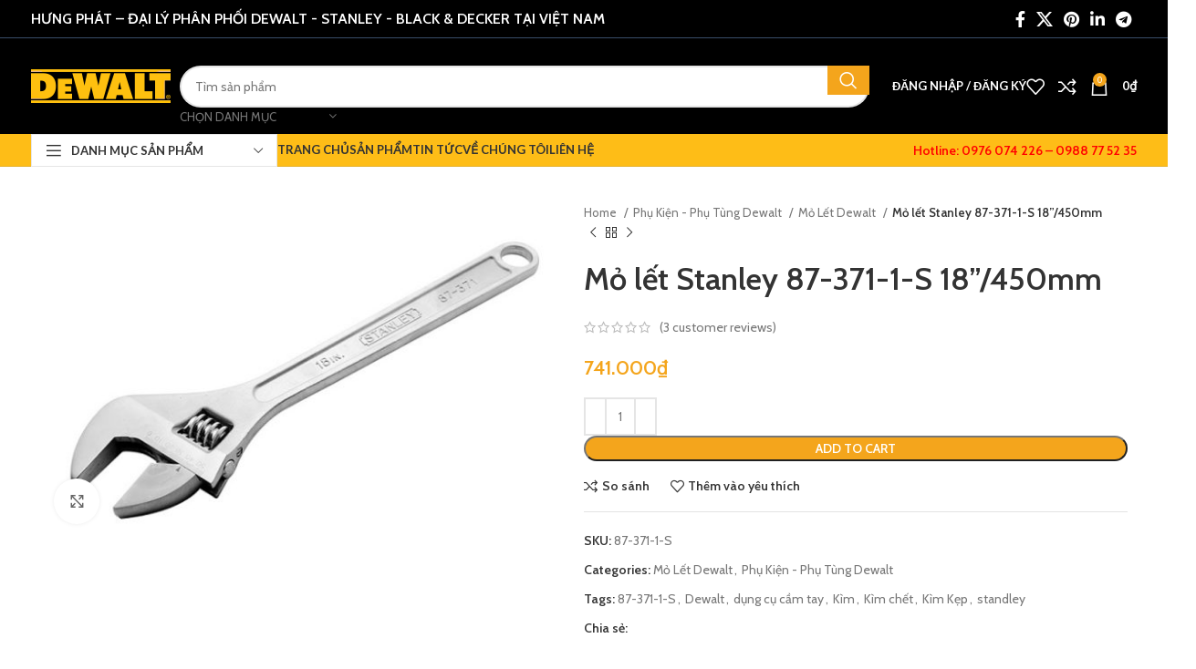

--- FILE ---
content_type: text/html; charset=UTF-8
request_url: https://dewaltvietnam.com/san-pham/mo-let-stanley-87-371-1-s-18-450mm
body_size: 38077
content:
<!DOCTYPE html>
<html lang="vi">
<head>
	<meta charset="UTF-8">
	<link rel="profile" href="https://gmpg.org/xfn/11">
	<link rel="pingback" href="https://dewaltvietnam.com/xmlrpc.php">

	<meta name='robots' content='index, follow, max-image-preview:large, max-snippet:-1, max-video-preview:-1' />
	<style>img:is([sizes="auto" i], [sizes^="auto," i]) { contain-intrinsic-size: 3000px 1500px }</style>
	
	<!-- This site is optimized with the Yoast SEO Premium plugin v21.8 (Yoast SEO v22.0) - https://yoast.com/wordpress/plugins/seo/ -->
	<title>Mỏ lết Stanley 87-371-1-S 18&#039;&#039;/450mm - Dewalt Việt Nam</title><link rel="preload" as="style" href="https://fonts.googleapis.com/css?family=Cabin%3A400%2C600%7CLato%3A400%2C700&#038;display=swap" /><link rel="stylesheet" href="https://fonts.googleapis.com/css?family=Cabin%3A400%2C600%7CLato%3A400%2C700&#038;display=swap" media="print" onload="this.media='all'" /><noscript><link rel="stylesheet" href="https://fonts.googleapis.com/css?family=Cabin%3A400%2C600%7CLato%3A400%2C700&#038;display=swap" /></noscript><link rel="stylesheet" href="https://statics.dewaltvietnam.com/wp-content/cache/min/1/a913c7eb2c01a7696bba57f5317d305b.css" media="all" data-minify="1" />
	<meta name="description" content="Mỏ lết Stanley 87-371-1-S 18&#039;&#039;/450mm - Dewalt Việt Nam - Giá tốt nhất. tại Hà Nội và Miền Bắc. Dịch vụ hỗ trợ &amp; bảo hành .Hotline: (04) 221 678 05 - (04)3636 9955" />
	<link rel="canonical" href="https://dewaltvietnam.com/san-pham/mo-let-stanley-87-371-1-s-18-450mm" />
	<meta property="og:locale" content="vi_VN" />
	<meta property="og:type" content="article" />
	<meta property="og:title" content="Mỏ lết Stanley 87-371-1-S 18&#039;&#039;/450mm" />
	<meta property="og:description" content="Mỏ lết Stanley 87-371-1-S 18&#039;&#039;/450mm - Dewalt Việt Nam - Giá tốt nhất. tại Hà Nội và Miền Bắc. Dịch vụ hỗ trợ &amp; bảo hành .Hotline: (04) 221 678 05 - (04)3636 9955" />
	<meta property="og:url" content="https://dewaltvietnam.com/san-pham/mo-let-stanley-87-371-1-s-18-450mm" />
	<meta property="og:site_name" content="Dewalt Việt Nam" />
	<meta property="article:modified_time" content="2025-01-15T02:55:17+00:00" />
	<meta property="og:image" content="https://imgs.dewaltvietnam.com/wp-content/uploads/2020/07/87-371-1-S.jpg" />
	<meta property="og:image:width" content="627" />
	<meta property="og:image:height" content="393" />
	<meta property="og:image:type" content="image/jpeg" />
	<meta name="twitter:card" content="summary_large_image" />
	<meta name="twitter:label1" content="Ước tính thời gian đọc" />
	<meta name="twitter:data1" content="1 phút" />
	<script type="application/ld+json" class="yoast-schema-graph">{"@context":"https://schema.org","@graph":[{"@type":"WebPage","@id":"https://dewaltvietnam.com/san-pham/mo-let-stanley-87-371-1-s-18-450mm","url":"https://dewaltvietnam.com/san-pham/mo-let-stanley-87-371-1-s-18-450mm","name":"Mỏ lết Stanley 87-371-1-S 18''/450mm - Dewalt Việt Nam","isPartOf":{"@id":"https://dewaltvietnam.com/#website"},"primaryImageOfPage":{"@id":"https://dewaltvietnam.com/san-pham/mo-let-stanley-87-371-1-s-18-450mm#primaryimage"},"image":{"@id":"https://dewaltvietnam.com/san-pham/mo-let-stanley-87-371-1-s-18-450mm#primaryimage"},"thumbnailUrl":"https://imgs.dewaltvietnam.com/wp-content/uploads/2020/07/87-371-1-S.jpg","datePublished":"2020-07-21T03:04:39+00:00","dateModified":"2025-01-15T02:55:17+00:00","description":"Mỏ lết Stanley 87-371-1-S 18''/450mm - Dewalt Việt Nam - Giá tốt nhất. tại Hà Nội và Miền Bắc. Dịch vụ hỗ trợ & bảo hành .Hotline: (04) 221 678 05 - (04)3636 9955","breadcrumb":{"@id":"https://dewaltvietnam.com/san-pham/mo-let-stanley-87-371-1-s-18-450mm#breadcrumb"},"inLanguage":"vi","potentialAction":[{"@type":"ReadAction","target":["https://dewaltvietnam.com/san-pham/mo-let-stanley-87-371-1-s-18-450mm"]}]},{"@type":"ImageObject","inLanguage":"vi","@id":"https://dewaltvietnam.com/san-pham/mo-let-stanley-87-371-1-s-18-450mm#primaryimage","url":"https://imgs.dewaltvietnam.com/wp-content/uploads/2020/07/87-371-1-S.jpg","contentUrl":"https://imgs.dewaltvietnam.com/wp-content/uploads/2020/07/87-371-1-S.jpg","width":627,"height":393},{"@type":"BreadcrumbList","@id":"https://dewaltvietnam.com/san-pham/mo-let-stanley-87-371-1-s-18-450mm#breadcrumb","itemListElement":[{"@type":"ListItem","position":1,"name":"Trang chủ","item":"https://dewaltvietnam.com/"},{"@type":"ListItem","position":2,"name":"Shop","item":"https://dewaltvietnam.com/shop"},{"@type":"ListItem","position":3,"name":"Phụ Kiện - Phụ Tùng Dewalt","item":"https://dewaltvietnam.com/danh-muc/phu-kien-dung-cu"},{"@type":"ListItem","position":4,"name":"Mỏ Lết Dewalt","item":"https://dewaltvietnam.com/danh-muc/phu-kien-dung-cu/mo-let"},{"@type":"ListItem","position":5,"name":"Mỏ lết Stanley 87-371-1-S 18&#8221;/450mm"}]},{"@type":"WebSite","@id":"https://dewaltvietnam.com/#website","url":"https://dewaltvietnam.com/","name":"Dewalt Việt Nam","description":"Công ty TNHH XNK &amp; Công nghệ Hưng Phát là đại lý phân phối dụng cụ Dewalt tại Việt Nam. Máy khoan, máy mài, máy cắt và các dụng cụ, máy cầm tay khác hiệu Dewalt chính hãng, giá siêu tốt.","publisher":{"@id":"https://dewaltvietnam.com/#organization"},"potentialAction":[{"@type":"SearchAction","target":{"@type":"EntryPoint","urlTemplate":"https://dewaltvietnam.com/?s={search_term_string}"},"query-input":"required name=search_term_string"}],"inLanguage":"vi"},{"@type":"Organization","@id":"https://dewaltvietnam.com/#organization","name":"Công ty TNHH XNK & Công nghệ Hưng Phát","url":"https://dewaltvietnam.com/","logo":{"@type":"ImageObject","inLanguage":"vi","@id":"https://dewaltvietnam.com/#/schema/logo/image/","url":"https://dewaltvietnam.com/wp-content/uploads/2020/07/android-icon-192x192-1.png","contentUrl":"https://dewaltvietnam.com/wp-content/uploads/2020/07/android-icon-192x192-1.png","width":192,"height":192,"caption":"Công ty TNHH XNK & Công nghệ Hưng Phát"},"image":{"@id":"https://dewaltvietnam.com/#/schema/logo/image/"}}]}</script>
	<!-- / Yoast SEO Premium plugin. -->


<link rel='dns-prefetch' href='//fonts.googleapis.com' />
<link rel='dns-prefetch' href='//statics.dewaltvietnam.com' />
<link rel='dns-prefetch' href='//imgs.dewaltvietnam.com' />
<link href='https://fonts.gstatic.com' crossorigin rel='preconnect' />
<link href='https://statics.dewaltvietnam.com' rel='preconnect' />
<link href='https://imgs.dewaltvietnam.com' rel='preconnect' />
<link rel="alternate" type="application/rss+xml" title="Dòng thông tin Dewalt Việt Nam &raquo;" href="https://dewaltvietnam.com/feed" />
<link rel="alternate" type="application/rss+xml" title="Dòng phản hồi Dewalt Việt Nam &raquo;" href="https://dewaltvietnam.com/comments/feed" />
<link rel="alternate" type="application/rss+xml" title="Dewalt Việt Nam &raquo; Mỏ lết Stanley 87-371-1-S 18&#8221;/450mm Dòng phản hồi" href="https://dewaltvietnam.com/san-pham/mo-let-stanley-87-371-1-s-18-450mm/feed" />

<style id='classic-theme-styles-inline-css' type='text/css'>
/*! This file is auto-generated */
.wp-block-button__link{color:#fff;background-color:#32373c;border-radius:9999px;box-shadow:none;text-decoration:none;padding:calc(.667em + 2px) calc(1.333em + 2px);font-size:1.125em}.wp-block-file__button{background:#32373c;color:#fff;text-decoration:none}
</style>
<style id='safe-svg-svg-icon-style-inline-css' type='text/css'>
.safe-svg-cover{text-align:center}.safe-svg-cover .safe-svg-inside{display:inline-block;max-width:100%}.safe-svg-cover svg{height:100%;max-height:100%;max-width:100%;width:100%}

</style>
<style id='global-styles-inline-css' type='text/css'>
:root{--wp--preset--aspect-ratio--square: 1;--wp--preset--aspect-ratio--4-3: 4/3;--wp--preset--aspect-ratio--3-4: 3/4;--wp--preset--aspect-ratio--3-2: 3/2;--wp--preset--aspect-ratio--2-3: 2/3;--wp--preset--aspect-ratio--16-9: 16/9;--wp--preset--aspect-ratio--9-16: 9/16;--wp--preset--color--black: #000000;--wp--preset--color--cyan-bluish-gray: #abb8c3;--wp--preset--color--white: #ffffff;--wp--preset--color--pale-pink: #f78da7;--wp--preset--color--vivid-red: #cf2e2e;--wp--preset--color--luminous-vivid-orange: #ff6900;--wp--preset--color--luminous-vivid-amber: #fcb900;--wp--preset--color--light-green-cyan: #7bdcb5;--wp--preset--color--vivid-green-cyan: #00d084;--wp--preset--color--pale-cyan-blue: #8ed1fc;--wp--preset--color--vivid-cyan-blue: #0693e3;--wp--preset--color--vivid-purple: #9b51e0;--wp--preset--gradient--vivid-cyan-blue-to-vivid-purple: linear-gradient(135deg,rgba(6,147,227,1) 0%,rgb(155,81,224) 100%);--wp--preset--gradient--light-green-cyan-to-vivid-green-cyan: linear-gradient(135deg,rgb(122,220,180) 0%,rgb(0,208,130) 100%);--wp--preset--gradient--luminous-vivid-amber-to-luminous-vivid-orange: linear-gradient(135deg,rgba(252,185,0,1) 0%,rgba(255,105,0,1) 100%);--wp--preset--gradient--luminous-vivid-orange-to-vivid-red: linear-gradient(135deg,rgba(255,105,0,1) 0%,rgb(207,46,46) 100%);--wp--preset--gradient--very-light-gray-to-cyan-bluish-gray: linear-gradient(135deg,rgb(238,238,238) 0%,rgb(169,184,195) 100%);--wp--preset--gradient--cool-to-warm-spectrum: linear-gradient(135deg,rgb(74,234,220) 0%,rgb(151,120,209) 20%,rgb(207,42,186) 40%,rgb(238,44,130) 60%,rgb(251,105,98) 80%,rgb(254,248,76) 100%);--wp--preset--gradient--blush-light-purple: linear-gradient(135deg,rgb(255,206,236) 0%,rgb(152,150,240) 100%);--wp--preset--gradient--blush-bordeaux: linear-gradient(135deg,rgb(254,205,165) 0%,rgb(254,45,45) 50%,rgb(107,0,62) 100%);--wp--preset--gradient--luminous-dusk: linear-gradient(135deg,rgb(255,203,112) 0%,rgb(199,81,192) 50%,rgb(65,88,208) 100%);--wp--preset--gradient--pale-ocean: linear-gradient(135deg,rgb(255,245,203) 0%,rgb(182,227,212) 50%,rgb(51,167,181) 100%);--wp--preset--gradient--electric-grass: linear-gradient(135deg,rgb(202,248,128) 0%,rgb(113,206,126) 100%);--wp--preset--gradient--midnight: linear-gradient(135deg,rgb(2,3,129) 0%,rgb(40,116,252) 100%);--wp--preset--font-size--small: 13px;--wp--preset--font-size--medium: 20px;--wp--preset--font-size--large: 36px;--wp--preset--font-size--x-large: 42px;--wp--preset--spacing--20: 0.44rem;--wp--preset--spacing--30: 0.67rem;--wp--preset--spacing--40: 1rem;--wp--preset--spacing--50: 1.5rem;--wp--preset--spacing--60: 2.25rem;--wp--preset--spacing--70: 3.38rem;--wp--preset--spacing--80: 5.06rem;--wp--preset--shadow--natural: 6px 6px 9px rgba(0, 0, 0, 0.2);--wp--preset--shadow--deep: 12px 12px 50px rgba(0, 0, 0, 0.4);--wp--preset--shadow--sharp: 6px 6px 0px rgba(0, 0, 0, 0.2);--wp--preset--shadow--outlined: 6px 6px 0px -3px rgba(255, 255, 255, 1), 6px 6px rgba(0, 0, 0, 1);--wp--preset--shadow--crisp: 6px 6px 0px rgba(0, 0, 0, 1);}:where(.is-layout-flex){gap: 0.5em;}:where(.is-layout-grid){gap: 0.5em;}body .is-layout-flex{display: flex;}.is-layout-flex{flex-wrap: wrap;align-items: center;}.is-layout-flex > :is(*, div){margin: 0;}body .is-layout-grid{display: grid;}.is-layout-grid > :is(*, div){margin: 0;}:where(.wp-block-columns.is-layout-flex){gap: 2em;}:where(.wp-block-columns.is-layout-grid){gap: 2em;}:where(.wp-block-post-template.is-layout-flex){gap: 1.25em;}:where(.wp-block-post-template.is-layout-grid){gap: 1.25em;}.has-black-color{color: var(--wp--preset--color--black) !important;}.has-cyan-bluish-gray-color{color: var(--wp--preset--color--cyan-bluish-gray) !important;}.has-white-color{color: var(--wp--preset--color--white) !important;}.has-pale-pink-color{color: var(--wp--preset--color--pale-pink) !important;}.has-vivid-red-color{color: var(--wp--preset--color--vivid-red) !important;}.has-luminous-vivid-orange-color{color: var(--wp--preset--color--luminous-vivid-orange) !important;}.has-luminous-vivid-amber-color{color: var(--wp--preset--color--luminous-vivid-amber) !important;}.has-light-green-cyan-color{color: var(--wp--preset--color--light-green-cyan) !important;}.has-vivid-green-cyan-color{color: var(--wp--preset--color--vivid-green-cyan) !important;}.has-pale-cyan-blue-color{color: var(--wp--preset--color--pale-cyan-blue) !important;}.has-vivid-cyan-blue-color{color: var(--wp--preset--color--vivid-cyan-blue) !important;}.has-vivid-purple-color{color: var(--wp--preset--color--vivid-purple) !important;}.has-black-background-color{background-color: var(--wp--preset--color--black) !important;}.has-cyan-bluish-gray-background-color{background-color: var(--wp--preset--color--cyan-bluish-gray) !important;}.has-white-background-color{background-color: var(--wp--preset--color--white) !important;}.has-pale-pink-background-color{background-color: var(--wp--preset--color--pale-pink) !important;}.has-vivid-red-background-color{background-color: var(--wp--preset--color--vivid-red) !important;}.has-luminous-vivid-orange-background-color{background-color: var(--wp--preset--color--luminous-vivid-orange) !important;}.has-luminous-vivid-amber-background-color{background-color: var(--wp--preset--color--luminous-vivid-amber) !important;}.has-light-green-cyan-background-color{background-color: var(--wp--preset--color--light-green-cyan) !important;}.has-vivid-green-cyan-background-color{background-color: var(--wp--preset--color--vivid-green-cyan) !important;}.has-pale-cyan-blue-background-color{background-color: var(--wp--preset--color--pale-cyan-blue) !important;}.has-vivid-cyan-blue-background-color{background-color: var(--wp--preset--color--vivid-cyan-blue) !important;}.has-vivid-purple-background-color{background-color: var(--wp--preset--color--vivid-purple) !important;}.has-black-border-color{border-color: var(--wp--preset--color--black) !important;}.has-cyan-bluish-gray-border-color{border-color: var(--wp--preset--color--cyan-bluish-gray) !important;}.has-white-border-color{border-color: var(--wp--preset--color--white) !important;}.has-pale-pink-border-color{border-color: var(--wp--preset--color--pale-pink) !important;}.has-vivid-red-border-color{border-color: var(--wp--preset--color--vivid-red) !important;}.has-luminous-vivid-orange-border-color{border-color: var(--wp--preset--color--luminous-vivid-orange) !important;}.has-luminous-vivid-amber-border-color{border-color: var(--wp--preset--color--luminous-vivid-amber) !important;}.has-light-green-cyan-border-color{border-color: var(--wp--preset--color--light-green-cyan) !important;}.has-vivid-green-cyan-border-color{border-color: var(--wp--preset--color--vivid-green-cyan) !important;}.has-pale-cyan-blue-border-color{border-color: var(--wp--preset--color--pale-cyan-blue) !important;}.has-vivid-cyan-blue-border-color{border-color: var(--wp--preset--color--vivid-cyan-blue) !important;}.has-vivid-purple-border-color{border-color: var(--wp--preset--color--vivid-purple) !important;}.has-vivid-cyan-blue-to-vivid-purple-gradient-background{background: var(--wp--preset--gradient--vivid-cyan-blue-to-vivid-purple) !important;}.has-light-green-cyan-to-vivid-green-cyan-gradient-background{background: var(--wp--preset--gradient--light-green-cyan-to-vivid-green-cyan) !important;}.has-luminous-vivid-amber-to-luminous-vivid-orange-gradient-background{background: var(--wp--preset--gradient--luminous-vivid-amber-to-luminous-vivid-orange) !important;}.has-luminous-vivid-orange-to-vivid-red-gradient-background{background: var(--wp--preset--gradient--luminous-vivid-orange-to-vivid-red) !important;}.has-very-light-gray-to-cyan-bluish-gray-gradient-background{background: var(--wp--preset--gradient--very-light-gray-to-cyan-bluish-gray) !important;}.has-cool-to-warm-spectrum-gradient-background{background: var(--wp--preset--gradient--cool-to-warm-spectrum) !important;}.has-blush-light-purple-gradient-background{background: var(--wp--preset--gradient--blush-light-purple) !important;}.has-blush-bordeaux-gradient-background{background: var(--wp--preset--gradient--blush-bordeaux) !important;}.has-luminous-dusk-gradient-background{background: var(--wp--preset--gradient--luminous-dusk) !important;}.has-pale-ocean-gradient-background{background: var(--wp--preset--gradient--pale-ocean) !important;}.has-electric-grass-gradient-background{background: var(--wp--preset--gradient--electric-grass) !important;}.has-midnight-gradient-background{background: var(--wp--preset--gradient--midnight) !important;}.has-small-font-size{font-size: var(--wp--preset--font-size--small) !important;}.has-medium-font-size{font-size: var(--wp--preset--font-size--medium) !important;}.has-large-font-size{font-size: var(--wp--preset--font-size--large) !important;}.has-x-large-font-size{font-size: var(--wp--preset--font-size--x-large) !important;}
:where(.wp-block-post-template.is-layout-flex){gap: 1.25em;}:where(.wp-block-post-template.is-layout-grid){gap: 1.25em;}
:where(.wp-block-columns.is-layout-flex){gap: 2em;}:where(.wp-block-columns.is-layout-grid){gap: 2em;}
:root :where(.wp-block-pullquote){font-size: 1.5em;line-height: 1.6;}
</style>
<style id='woocommerce-inline-inline-css' type='text/css'>
.woocommerce form .form-row .required { visibility: visible; }
</style>








































































<style id='rocket-lazyload-inline-css' type='text/css'>
.rll-youtube-player{position:relative;padding-bottom:56.23%;height:0;overflow:hidden;max-width:100%;}.rll-youtube-player:focus-within{outline: 2px solid currentColor;outline-offset: 5px;}.rll-youtube-player iframe{position:absolute;top:0;left:0;width:100%;height:100%;z-index:100;background:0 0}.rll-youtube-player img{bottom:0;display:block;left:0;margin:auto;max-width:100%;width:100%;position:absolute;right:0;top:0;border:none;height:auto;-webkit-transition:.4s all;-moz-transition:.4s all;transition:.4s all}.rll-youtube-player img:hover{-webkit-filter:brightness(75%)}.rll-youtube-player .play{height:100%;width:100%;left:0;top:0;position:absolute;background:url(https://imgs.dewaltvietnam.com/wp-content/plugins/wp-rocket/assets/img/youtube.png) no-repeat center;background-color: transparent !important;cursor:pointer;border:none;}
</style>



<script type="text/javascript" id="wc-add-to-cart-js-extra">
/* <![CDATA[ */
var wc_add_to_cart_params = {"ajax_url":"\/wp-admin\/admin-ajax.php","wc_ajax_url":"\/?wc-ajax=%%endpoint%%","i18n_view_cart":"View cart","cart_url":"https:\/\/dewaltvietnam.com\/cart","is_cart":"","cart_redirect_after_add":"no"};
/* ]]> */
</script>





<script type="text/javascript" id="woocommerce-js-extra">
/* <![CDATA[ */
var woocommerce_params = {"ajax_url":"\/wp-admin\/admin-ajax.php","wc_ajax_url":"\/?wc-ajax=%%endpoint%%"};
/* ]]> */
</script>




<link rel="https://api.w.org/" href="https://dewaltvietnam.com/wp-json/" /><link rel="alternate" title="JSON" type="application/json" href="https://dewaltvietnam.com/wp-json/wp/v2/product/4273" /><link rel="EditURI" type="application/rsd+xml" title="RSD" href="https://dewaltvietnam.com/xmlrpc.php?rsd" />
<link rel='shortlink' href='https://dewaltvietnam.com/?p=4273' />
<link rel="alternate" title="oEmbed (JSON)" type="application/json+oembed" href="https://dewaltvietnam.com/wp-json/oembed/1.0/embed?url=https%3A%2F%2Fdewaltvietnam.com%2Fsan-pham%2Fmo-let-stanley-87-371-1-s-18-450mm" />
<link rel="alternate" title="oEmbed (XML)" type="text/xml+oembed" href="https://dewaltvietnam.com/wp-json/oembed/1.0/embed?url=https%3A%2F%2Fdewaltvietnam.com%2Fsan-pham%2Fmo-let-stanley-87-371-1-s-18-450mm&#038;format=xml" />
<script type="application/ld+json">
        {
            "@context": "https://schema.org",
            "@type": "WebSite",
            "name": "Dewalt Việt Nam",
            "alternateName": ["Dewalt Việt Nam","Dewalt Việt Nam","Dewalt Việt Nam","Dewalt Việt Nam"],
            "url": "https://dewaltvietnam.com"
        }
    </script><!-- Google tag (gtag.js) --><script async src="https://www.googletagmanager.com/gtag/js?id=G-CVR94RWJE8"></script><script>window.dataLayer = window.dataLayer || [];function gtag(){dataLayer.push(arguments);}gtag('js', new Date());gtag('config', 'G-CVR94RWJE8');</script>					<meta name="viewport" content="width=device-width, initial-scale=1.0, maximum-scale=1.0, user-scalable=no">
										<noscript><style>.woocommerce-product-gallery{ opacity: 1 !important; }</style></noscript>
	<meta name="generator" content="Powered by WPBakery Page Builder - drag and drop page builder for WordPress."/>
<meta name="generator" content="Powered by Slider Revolution 6.7.4 - responsive, Mobile-Friendly Slider Plugin for WordPress with comfortable drag and drop interface." />
<link rel="icon" href="https://imgs.dewaltvietnam.com/wp-content/uploads/2023/08/cropped-icon-32x32.png" sizes="32x32" />
<link rel="icon" href="https://imgs.dewaltvietnam.com/wp-content/uploads/2023/08/cropped-icon-192x192.png" sizes="192x192" />
<link rel="apple-touch-icon" href="https://imgs.dewaltvietnam.com/wp-content/uploads/2023/08/cropped-icon-180x180.png" />
<meta name="msapplication-TileImage" content="https://imgs.dewaltvietnam.com/wp-content/uploads/2023/08/cropped-icon-270x270.png" />
<script>function setREVStartSize(e){
			//window.requestAnimationFrame(function() {
				window.RSIW = window.RSIW===undefined ? window.innerWidth : window.RSIW;
				window.RSIH = window.RSIH===undefined ? window.innerHeight : window.RSIH;
				try {
					var pw = document.getElementById(e.c).parentNode.offsetWidth,
						newh;
					pw = pw===0 || isNaN(pw) || (e.l=="fullwidth" || e.layout=="fullwidth") ? window.RSIW : pw;
					e.tabw = e.tabw===undefined ? 0 : parseInt(e.tabw);
					e.thumbw = e.thumbw===undefined ? 0 : parseInt(e.thumbw);
					e.tabh = e.tabh===undefined ? 0 : parseInt(e.tabh);
					e.thumbh = e.thumbh===undefined ? 0 : parseInt(e.thumbh);
					e.tabhide = e.tabhide===undefined ? 0 : parseInt(e.tabhide);
					e.thumbhide = e.thumbhide===undefined ? 0 : parseInt(e.thumbhide);
					e.mh = e.mh===undefined || e.mh=="" || e.mh==="auto" ? 0 : parseInt(e.mh,0);
					if(e.layout==="fullscreen" || e.l==="fullscreen")
						newh = Math.max(e.mh,window.RSIH);
					else{
						e.gw = Array.isArray(e.gw) ? e.gw : [e.gw];
						for (var i in e.rl) if (e.gw[i]===undefined || e.gw[i]===0) e.gw[i] = e.gw[i-1];
						e.gh = e.el===undefined || e.el==="" || (Array.isArray(e.el) && e.el.length==0)? e.gh : e.el;
						e.gh = Array.isArray(e.gh) ? e.gh : [e.gh];
						for (var i in e.rl) if (e.gh[i]===undefined || e.gh[i]===0) e.gh[i] = e.gh[i-1];
											
						var nl = new Array(e.rl.length),
							ix = 0,
							sl;
						e.tabw = e.tabhide>=pw ? 0 : e.tabw;
						e.thumbw = e.thumbhide>=pw ? 0 : e.thumbw;
						e.tabh = e.tabhide>=pw ? 0 : e.tabh;
						e.thumbh = e.thumbhide>=pw ? 0 : e.thumbh;
						for (var i in e.rl) nl[i] = e.rl[i]<window.RSIW ? 0 : e.rl[i];
						sl = nl[0];
						for (var i in nl) if (sl>nl[i] && nl[i]>0) { sl = nl[i]; ix=i;}
						var m = pw>(e.gw[ix]+e.tabw+e.thumbw) ? 1 : (pw-(e.tabw+e.thumbw)) / (e.gw[ix]);
						newh =  (e.gh[ix] * m) + (e.tabh + e.thumbh);
					}
					var el = document.getElementById(e.c);
					if (el!==null && el) el.style.height = newh+"px";
					el = document.getElementById(e.c+"_wrapper");
					if (el!==null && el) {
						el.style.height = newh+"px";
						el.style.display = "block";
					}
				} catch(e){
					console.log("Failure at Presize of Slider:" + e)
				}
			//});
		  };</script>
<style>
		
		</style><noscript><style> .wpb_animate_when_almost_visible { opacity: 1; }</style></noscript>			<style id="wd-style-theme_settings_default-css" data-type="wd-style-theme_settings_default">
				@font-face {
	font-weight: normal;
	font-style: normal;
	font-family: "woodmart-font";
	src: url("//dewaltvietnam.com/wp-content/themes/woodmart/fonts/woodmart-font-1-400.woff2?v=7.5.1") format("woff2");
}

:root {
	--wd-text-font: "Cabin", Arial, Helvetica, sans-serif;
	--wd-text-font-weight: 400;
	--wd-text-color: #777777;
	--wd-text-font-size: 14px;
	--wd-title-font: "Cabin", Arial, Helvetica, sans-serif;
	--wd-title-font-weight: 600;
	--wd-title-color: #242424;
	--wd-entities-title-font: "Cabin", Arial, Helvetica, sans-serif;
	--wd-entities-title-font-weight: 600;
	--wd-entities-title-color: #333333;
	--wd-entities-title-color-hover: rgb(51 51 51 / 65%);
	--wd-alternative-font: "Lato", Arial, Helvetica, sans-serif;
	--wd-widget-title-font: "Cabin", Arial, Helvetica, sans-serif;
	--wd-widget-title-font-weight: 600;
	--wd-widget-title-transform: uppercase;
	--wd-widget-title-color: #333;
	--wd-widget-title-font-size: 16px;
	--wd-header-el-font: "Lato", Arial, Helvetica, sans-serif;
	--wd-header-el-font-weight: 700;
	--wd-header-el-transform: uppercase;
	--wd-header-el-font-size: 13px;
	--wd-primary-color: #f4a51c;
	--wd-alternative-color: #fbbc34;
	--wd-link-color: #333333;
	--wd-link-color-hover: #242424;
	--btn-default-bgcolor: #f7f7f7;
	--btn-default-bgcolor-hover: #efefef;
	--btn-accented-bgcolor: #f4a51c;
	--btn-accented-bgcolor-hover: #DE961A;
	--wd-form-brd-width: 2px;
	--notices-success-bg: #459647;
	--notices-success-color: #fff;
	--notices-warning-bg: #E0B252;
	--notices-warning-color: #fff;
}
.woodmart-woocommerce-layered-nav .wd-scroll-content {
	max-height: 280px;
}
.wd-popup.wd-age-verify {
	--wd-popup-width: 500px;
}
.wd-popup.wd-promo-popup {
	background-color: #111111;
	background-image: none;
	background-repeat: no-repeat;
	background-size: contain;
	background-position: left center;
	--wd-popup-width: 800px;
}
.page-title-default {
	background-color: #0a0a0a;
	background-image: none;
	background-size: cover;
	background-position: center center;
}
.footer-container {
	background-color: #000000;
	background-image: none;
}
html .product.category-grid-item .wd-entities-title, html .product.category-grid-item.cat-design-replace-title .wd-entities-title, html .wd-masonry-first .category-grid-item:first-child .wd-entities-title, html .product.wd-cat .wd-entities-title {
	font-size: 16px;
}
.wd-popup.popup-quick-view {
	--wd-popup-width: 920px;
}
:root{
--wd-container-w: 1222px;
--wd-form-brd-radius: 35px;
--btn-default-color: #333;
--btn-default-color-hover: #333;
--btn-accented-color: #fff;
--btn-accented-color-hover: #fff;
--btn-default-brd-radius: 35px;
--btn-default-box-shadow: none;
--btn-default-box-shadow-hover: none;
--btn-accented-brd-radius: 35px;
--btn-accented-box-shadow: none;
--btn-accented-box-shadow-hover: none;
--wd-brd-radius: 0px;
}

@media (min-width: 1222px) {
[data-vc-full-width]:not([data-vc-stretch-content]),
:is(.vc_section, .vc_row).wd-section-stretch {
padding-left: calc((100vw - 1222px - var(--wd-sticky-nav-w) - var(--wd-scroll-w)) / 2);
padding-right: calc((100vw - 1222px - var(--wd-sticky-nav-w) - var(--wd-scroll-w)) / 2);
}
}


.whb-sticked .whb-general-header{
	    background-color: rgba(254, 189, 23, 1);
}
.whb-top-bar .whb-text-element {
    font-size: 18px; 
}
.product-grid-item .product-element-top,
.woodmart-hover-base .product-element-top {
    margin-bottom: 0;
    min-height: 215px;
}
.whb-color-dark .navigation-style-default .item-level-0>a:hover,
.whb-color-dark .navigation-style-default .item-level-0.current-menu-item > a{
	color:#FFF;
}
.payments img{width:20%;float:left;    margin-right: 5px;}
.giaohang img{width:23%;float:left;    margin-right: 5px;}
.xzzzzz .vc_column_container>.vc_column-inner{
    padding-left: 0px;
    padding-right: 0px;
}
.copyrights-two-columns{
	    margin-top: -50px;
}
.wpb_content_element table td {
    padding: 2px 12px; 
}
.vc_separator .vc_icon_element:not(.vc_icon_element-have-style)+h4 {
    font-size: 16px;
}@media (min-width: 1025px) {
	.products .product-element-top{
	min-height: 275px;
}
}

			</style>
			<noscript><style id="rocket-lazyload-nojs-css">.rll-youtube-player, [data-lazy-src]{display:none !important;}</style></noscript></head>

<body class="wp-singular product-template-default single single-product postid-4273 wp-theme-woodmart wp-child-theme-milwaukee-hungphat theme-woodmart woocommerce woocommerce-page woocommerce-no-js wrapper-full-width  woodmart-product-design-default categories-accordion-on woodmart-archive-shop woodmart-ajax-shop-on offcanvas-sidebar-mobile offcanvas-sidebar-tablet notifications-sticky sticky-toolbar-on wpb-js-composer js-comp-ver-7.6 vc_responsive">
				
	
	<div class="website-wrapper">
									<header class="whb-header whb-header_374016 whb-sticky-shadow whb-scroll-slide whb-sticky-clone">
					<div class="whb-main-header">
	
<div class="whb-row whb-top-bar whb-not-sticky-row whb-with-bg whb-border-fullwidth whb-color-light whb-hidden-mobile whb-flex-flex-middle">
	<div class="container">
		<div class="whb-flex-row whb-top-bar-inner">
			<div class="whb-column whb-col-left whb-visible-lg">
	
<div class="wd-header-text set-cont-mb-s reset-last-child "><h5>HƯNG PHÁT – ĐẠI LÝ PHÂN PHỐI DEWALT - STANLEY - BLACK &amp; DECKER TẠI VIỆT NAM<strong>
</strong></h5></div>
</div>
<div class="whb-column whb-col-center whb-visible-lg whb-empty-column">
	</div>
<div class="whb-column whb-col-right whb-visible-lg">
	
			<div class=" wd-social-icons  icons-design-default icons-size-default color-scheme-light social-share social-form-circle text-center">

				
									<a rel="noopener noreferrer nofollow" href="https://www.facebook.com/sharer/sharer.php?u=https://dewaltvietnam.com/san-pham/mo-let-stanley-87-371-1-s-18-450mm" target="_blank" class=" wd-social-icon social-facebook" aria-label="Facebook social link">
						<span class="wd-icon"></span>
											</a>
				
									<a rel="noopener noreferrer nofollow" href="https://x.com/share?url=https://dewaltvietnam.com/san-pham/mo-let-stanley-87-371-1-s-18-450mm" target="_blank" class=" wd-social-icon social-twitter" aria-label="X social link">
						<span class="wd-icon"></span>
											</a>
				
				
				
				
									<a rel="noopener noreferrer nofollow" href="https://pinterest.com/pin/create/button/?url=https://dewaltvietnam.com/san-pham/mo-let-stanley-87-371-1-s-18-450mm&media=https://dewaltvietnam.com/wp-content/uploads/2020/07/87-371-1-S.jpg&description=M%E1%BB%8F+l%E1%BA%BFt+Stanley+87-371-1-S+18%26%238221%3B%2F450mm" target="_blank" class=" wd-social-icon social-pinterest" aria-label="Pinterest social link">
						<span class="wd-icon"></span>
											</a>
				
				
									<a rel="noopener noreferrer nofollow" href="https://www.linkedin.com/shareArticle?mini=true&url=https://dewaltvietnam.com/san-pham/mo-let-stanley-87-371-1-s-18-450mm" target="_blank" class=" wd-social-icon social-linkedin" aria-label="Linkedin social link">
						<span class="wd-icon"></span>
											</a>
				
				
				
				
				
				
				
				
				
				
								
								
				
				
									<a rel="noopener noreferrer nofollow" href="https://telegram.me/share/url?url=https://dewaltvietnam.com/san-pham/mo-let-stanley-87-371-1-s-18-450mm" target="_blank" class=" wd-social-icon social-tg" aria-label="Telegram social link">
						<span class="wd-icon"></span>
											</a>
								
				
			</div>

		</div>
<div class="whb-column whb-col-mobile whb-hidden-lg whb-empty-column">
	</div>
		</div>
	</div>
</div>

<div class="whb-row whb-general-header whb-sticky-row whb-with-bg whb-without-border whb-color-light whb-flex-flex-middle">
	<div class="container">
		<div class="whb-flex-row whb-general-header-inner">
			<div class="whb-column whb-col-left whb-visible-lg">
	<div class="site-logo wd-switch-logo">
	<a href="https://dewaltvietnam.com/" class="wd-logo wd-main-logo" rel="home" aria-label="Site logo">
		<img width="153" height="37" src="data:image/svg+xml,%3Csvg%20xmlns='http://www.w3.org/2000/svg'%20viewBox='0%200%20153%2037'%3E%3C/svg%3E" alt="Dewalt Việt Nam" style="max-width: 245px;" data-lazy-src="https://imgs.dewaltvietnam.com/wp-content/uploads/2020/07/ezgif-3-c4ba5db5c956.png" /><noscript><img width="153" height="37" src="https://imgs.dewaltvietnam.com/wp-content/uploads/2020/07/ezgif-3-c4ba5db5c956.png" alt="Dewalt Việt Nam" style="max-width: 245px;" /></noscript>	</a>
					<a href="https://dewaltvietnam.com/" class="wd-logo wd-sticky-logo" rel="home">
			<img width="129" height="35" src="data:image/svg+xml,%3Csvg%20xmlns='http://www.w3.org/2000/svg'%20viewBox='0%200%20129%2035'%3E%3C/svg%3E" alt="Dewalt Việt Nam" style="max-width: 245px;" data-lazy-src="https://imgs.dewaltvietnam.com/wp-content/uploads/2020/07/ezgif-3-ff7410e197e1.png" /><noscript><img width="129" height="35" src="https://imgs.dewaltvietnam.com/wp-content/uploads/2020/07/ezgif-3-ff7410e197e1.png" alt="Dewalt Việt Nam" style="max-width: 245px;" /></noscript>		</a>
	</div>
</div>
<div class="whb-column whb-col-center whb-visible-lg">
	<div class="whb-space-element " style="width:10px;"></div>			<div class="wd-search-form wd-header-search-form wd-display-form whb-9x1ytaxq7aphtb3npidp">
				
				
				<form role="search" method="get" class="searchform  wd-with-cat wd-style-with-bg wd-cat-style-bordered woodmart-ajax-search" action="https://dewaltvietnam.com/"  data-thumbnail="1" data-price="1" data-post_type="product" data-count="20" data-sku="1" data-symbols_count="3">
					<input type="text" class="s" placeholder="Tìm sản phẩm" value="" name="s" aria-label="Tìm kiếm" title="Tìm sản phẩm" required/>
					<input type="hidden" name="post_type" value="product">
								<div class="wd-search-cat wd-scroll">
				<input type="hidden" name="product_cat" value="0">
				<a href="#" rel="nofollow" data-val="0">
					<span>
						Chọn danh mục					</span>
				</a>
				<div class="wd-dropdown wd-dropdown-search-cat wd-dropdown-menu wd-scroll-content wd-design-default">
					<ul class="wd-sub-menu">
						<li style="display:none;"><a href="#" data-val="0">Chọn danh mục</a></li>
							<li class="cat-item cat-item-2025"><a class="pf-value" href="https://dewaltvietnam.com/danh-muc/bom-hoi" data-val="bom-hoi" data-title="Bơm Hơi Dewalt" >Bơm Hơi Dewalt</a>
</li>
	<li class="cat-item cat-item-1368"><a class="pf-value" href="https://dewaltvietnam.com/danh-muc/combo-san-pham" data-val="combo-san-pham" data-title="Combo Sản Phẩm Dewalt" >Combo Sản Phẩm Dewalt</a>
</li>
	<li class="cat-item cat-item-1908"><a class="pf-value" href="https://dewaltvietnam.com/danh-muc/den-led" data-val="den-led" data-title="Đèn Led Dewalt" >Đèn Led Dewalt</a>
</li>
	<li class="cat-item cat-item-1498"><a class="pf-value" href="https://dewaltvietnam.com/danh-muc/dung-cu-khac-2" data-val="dung-cu-khac-2" data-title="Dụng Cụ Khác Dewalt" >Dụng Cụ Khác Dewalt</a>
</li>
	<li class="cat-item cat-item-1408"><a class="pf-value" href="https://dewaltvietnam.com/danh-muc/hop-dung-cu" data-val="hop-dung-cu" data-title="Kệ-Hộp-Tủ-Vali Dewalt" >Kệ-Hộp-Tủ-Vali Dewalt</a>
</li>
	<li class="cat-item cat-item-1901"><a class="pf-value" href="https://dewaltvietnam.com/danh-muc/loa" data-val="loa" data-title="Loa Dewalt" >Loa Dewalt</a>
</li>
	<li class="cat-item cat-item-1484"><a class="pf-value" href="https://dewaltvietnam.com/danh-muc/may-bao-cam-tay" data-val="may-bao-cam-tay" data-title="Máy Bào Cầm Tay Dewalt" >Máy Bào Cầm Tay Dewalt</a>
</li>
	<li class="cat-item cat-item-41"><a class="pf-value" href="https://dewaltvietnam.com/danh-muc/may-cat-cam-tay" data-val="may-cat-cam-tay" data-title="Máy Cắt Cầm Tay Dewalt" >Máy Cắt Cầm Tay Dewalt</a>
<ul class='children'>
	<li class="cat-item cat-item-163"><a class="pf-value" href="https://dewaltvietnam.com/danh-muc/may-cat-cam-tay/may-cat-da-nang" data-val="may-cat-da-nang" data-title="Máy Cắt Đa Năng Dewalt" >Máy Cắt Đa Năng Dewalt</a>
</li>
	<li class="cat-item cat-item-158"><a class="pf-value" href="https://dewaltvietnam.com/danh-muc/may-cat-cam-tay/may-cat-gach-da" data-val="may-cat-gach-da" data-title="Máy Cắt Gạch - Đá Dewalt" >Máy Cắt Gạch &#8211; Đá Dewalt</a>
</li>
	<li class="cat-item cat-item-166"><a class="pf-value" href="https://dewaltvietnam.com/danh-muc/may-cat-cam-tay/may-cat-sat" data-val="may-cat-sat" data-title="Máy Cắt Sắt Dewalt" >Máy Cắt Sắt Dewalt</a>
</li>
	<li class="cat-item cat-item-182"><a class="pf-value" href="https://dewaltvietnam.com/danh-muc/may-cat-cam-tay/may-cua" data-val="may-cua" data-title="Máy Cưa Cầm Tay Dewalt" >Máy Cưa Cầm Tay Dewalt</a>
</li>
</ul>
</li>
	<li class="cat-item cat-item-1905"><a class="pf-value" href="https://dewaltvietnam.com/danh-muc/may-cat-tia-canh" data-val="may-cat-tia-canh" data-title="Máy Cắt Tỉa Cành Dewalt" >Máy Cắt Tỉa Cành Dewalt</a>
</li>
	<li class="cat-item cat-item-40"><a class="pf-value" href="https://dewaltvietnam.com/danh-muc/may-cha-nham-danh-bong" data-val="may-cha-nham-danh-bong" data-title="Máy Chà Nhám Cầm Tay Dewalt" >Máy Chà Nhám Cầm Tay Dewalt</a>
</li>
	<li class="cat-item cat-item-2037"><a class="pf-value" href="https://dewaltvietnam.com/danh-muc/may-cha-san" data-val="may-cha-san" data-title="Máy Chà Sàn Dewalt" >Máy Chà Sàn Dewalt</a>
</li>
	<li class="cat-item cat-item-1490"><a class="pf-value" href="https://dewaltvietnam.com/danh-muc/may-cua-ban" data-val="may-cua-ban" data-title="Máy Cưa Bàn Dewalt" >Máy Cưa Bàn Dewalt</a>
</li>
	<li class="cat-item cat-item-1491"><a class="pf-value" href="https://dewaltvietnam.com/danh-muc/may-cua-dia" data-val="may-cua-dia" data-title="Máy Cưa Đĩa Dewalt" >Máy Cưa Đĩa Dewalt</a>
</li>
	<li class="cat-item cat-item-1496"><a class="pf-value" href="https://dewaltvietnam.com/danh-muc/may-cua-kiem" data-val="may-cua-kiem" data-title="Máy Cưa Kiếm Dewalt" >Máy Cưa Kiếm Dewalt</a>
</li>
	<li class="cat-item cat-item-1492"><a class="pf-value" href="https://dewaltvietnam.com/danh-muc/may-cua-long" data-val="may-cua-long" data-title="Máy Cưa Lọng Dewalt" >Máy Cưa Lọng Dewalt</a>
</li>
	<li class="cat-item cat-item-1494"><a class="pf-value" href="https://dewaltvietnam.com/danh-muc/may-cua-vong" data-val="may-cua-vong" data-title="Máy Cưa Vòng Dewalt" >Máy Cưa Vòng Dewalt</a>
</li>
	<li class="cat-item cat-item-1916"><a class="pf-value" href="https://dewaltvietnam.com/danh-muc/may-cua-xich" data-val="may-cua-xich" data-title="Máy Cưa Xích Dewalt" >Máy Cưa Xích Dewalt</a>
</li>
	<li class="cat-item cat-item-1485"><a class="pf-value" href="https://dewaltvietnam.com/danh-muc/may-danh-bong-cam-tay" data-val="may-danh-bong-cam-tay" data-title="Máy Đánh Bóng Cầm Tay Dewalt" >Máy Đánh Bóng Cầm Tay Dewalt</a>
</li>
	<li class="cat-item cat-item-1898"><a class="pf-value" href="https://dewaltvietnam.com/danh-muc/may-hut-bui" data-val="may-hut-bui" data-title="Máy Hút Bụi Dewalt" >Máy Hút Bụi Dewalt</a>
</li>
	<li class="cat-item cat-item-1497"><a class="pf-value" href="https://dewaltvietnam.com/danh-muc/may-khoan-bua" data-val="may-khoan-bua" data-title="Máy Khoan Búa Dewalt" >Máy Khoan Búa Dewalt</a>
</li>
	<li class="cat-item cat-item-15"><a class="pf-value" href="https://dewaltvietnam.com/danh-muc/may-khoan-cam-tay" data-val="may-khoan-cam-tay" data-title="Máy Khoan Cầm Tay Dewalt" >Máy Khoan Cầm Tay Dewalt</a>
<ul class='children'>
	<li class="cat-item cat-item-68"><a class="pf-value" href="https://dewaltvietnam.com/danh-muc/may-khoan-cam-tay/may-khoan-be-tong" data-val="may-khoan-be-tong" data-title="Máy Khoan Bê Tông Dewalt" >Máy Khoan Bê Tông Dewalt</a>
</li>
	<li class="cat-item cat-item-101"><a class="pf-value" href="https://dewaltvietnam.com/danh-muc/may-khoan-cam-tay/may-khoan-dong-luc" data-val="may-khoan-dong-luc" data-title="Máy Khoan Động Lực Dewalt" >Máy Khoan Động Lực Dewalt</a>
</li>
	<li class="cat-item cat-item-215"><a class="pf-value" href="https://dewaltvietnam.com/danh-muc/may-khoan-cam-tay/may-khoan-dung-pin" data-val="may-khoan-dung-pin" data-title="Máy Khoan Dùng Pin Dewalt" >Máy Khoan Dùng Pin Dewalt</a>
</li>
	<li class="cat-item cat-item-96"><a class="pf-value" href="https://dewaltvietnam.com/danh-muc/may-khoan-cam-tay/may-khoan-sat" data-val="may-khoan-sat" data-title="Máy Khoan Sắt Dewalt" >Máy Khoan Sắt Dewalt</a>
</li>
</ul>
</li>
	<li class="cat-item cat-item-1894"><a class="pf-value" href="https://dewaltvietnam.com/danh-muc/may-laser-dewalt" data-val="may-laser-dewalt" data-title="Máy Laser Dewalt" >Máy Laser Dewalt</a>
</li>
	<li class="cat-item cat-item-39"><a class="pf-value" href="https://dewaltvietnam.com/danh-muc/may-mai-cam-tay" data-val="may-mai-cam-tay" data-title="Máy Mài Cầm Tay Dewalt" >Máy Mài Cầm Tay Dewalt</a>
<ul class='children'>
	<li class="cat-item cat-item-285"><a class="pf-value" href="https://dewaltvietnam.com/danh-muc/may-mai-cam-tay/may-mai-dung-pin" data-val="may-mai-dung-pin" data-title="Máy Mài Dùng Pin Dewalt" >Máy Mài Dùng Pin Dewalt</a>
</li>
	<li class="cat-item cat-item-142"><a class="pf-value" href="https://dewaltvietnam.com/danh-muc/may-mai-cam-tay/may-mai-goc" data-val="may-mai-goc" data-title="Máy Mài Góc Dewalt" >Máy Mài Góc Dewalt</a>
</li>
	<li class="cat-item cat-item-151"><a class="pf-value" href="https://dewaltvietnam.com/danh-muc/may-mai-cam-tay/may-mai-khac" data-val="may-mai-khac" data-title="Máy Mài Khác Dewalt" >Máy Mài Khác Dewalt</a>
</li>
	<li class="cat-item cat-item-143"><a class="pf-value" href="https://dewaltvietnam.com/danh-muc/may-mai-cam-tay/may-mai-thang" data-val="may-mai-thang" data-title="Máy Mài Thẳng Dewalt" >Máy Mài Thẳng Dewalt</a>
</li>
</ul>
</li>
	<li class="cat-item cat-item-2027"><a class="pf-value" href="https://dewaltvietnam.com/danh-muc/may-nen-khi" data-val="may-nen-khi" data-title="Máy Nén Khí Dewalt" >Máy Nén Khí Dewalt</a>
</li>
	<li class="cat-item cat-item-1152"><a class="pf-value" href="https://dewaltvietnam.com/danh-muc/may-phay" data-val="may-phay" data-title="Máy Phay Cầm Tay Dewalt" >Máy Phay Cầm Tay Dewalt</a>
</li>
	<li class="cat-item cat-item-1902"><a class="pf-value" href="https://dewaltvietnam.com/danh-muc/may-rua-xe" data-val="may-rua-xe" data-title="Máy Rửa Xe Dewalt" >Máy Rửa Xe Dewalt</a>
</li>
	<li class="cat-item cat-item-1489"><a class="pf-value" href="https://dewaltvietnam.com/danh-muc/may-siet-bulong" data-val="may-siet-bulong" data-title="Máy Siết Bulong Dewalt" >Máy Siết Bulong Dewalt</a>
</li>
	<li class="cat-item cat-item-38"><a class="pf-value" href="https://dewaltvietnam.com/danh-muc/may-thoi-bui" data-val="may-thoi-bui" data-title="Máy Thổi Cầm Tay Dewalt" >Máy Thổi Cầm Tay Dewalt</a>
</li>
	<li class="cat-item cat-item-37"><a class="pf-value" href="https://dewaltvietnam.com/danh-muc/may-bat-vit-van-oc" data-val="may-bat-vit-van-oc" data-title="Máy Vặn-Siết Cầm Tay Dewalt" >Máy Vặn-Siết Cầm Tay Dewalt</a>
<ul class='children'>
	<li class="cat-item cat-item-247"><a class="pf-value" href="https://dewaltvietnam.com/danh-muc/may-bat-vit-van-oc/may-bat-vit-van-oc-dung-pin" data-val="may-bat-vit-van-oc-dung-pin" data-title="Máy Vặn Vít Dewalt" >Máy Vặn Vít Dewalt</a>
</li>
</ul>
</li>
	<li class="cat-item cat-item-42"><a class="pf-value" href="https://dewaltvietnam.com/danh-muc/phu-kien-dung-cu" data-val="phu-kien-dung-cu" data-title="Phụ Kiện - Phụ Tùng Dewalt" >Phụ Kiện &#8211; Phụ Tùng Dewalt</a>
<ul class='children'>
	<li class="cat-item cat-item-492"><a class="pf-value" href="https://dewaltvietnam.com/danh-muc/phu-kien-dung-cu/bua" data-val="bua" data-title="Búa Dewalt" >Búa Dewalt</a>
</li>
	<li class="cat-item cat-item-724"><a class="pf-value" href="https://dewaltvietnam.com/danh-muc/phu-kien-dung-cu/co-le" data-val="co-le" data-title="Cờ Lê Dewalt" >Cờ Lê Dewalt</a>
</li>
	<li class="cat-item cat-item-370"><a class="pf-value" href="https://dewaltvietnam.com/danh-muc/phu-kien-dung-cu/duc" data-val="duc" data-title="Đục Dewalt" >Đục Dewalt</a>
</li>
	<li class="cat-item cat-item-391"><a class="pf-value" href="https://dewaltvietnam.com/danh-muc/phu-kien-dung-cu/giua" data-val="giua" data-title="Giũa Dewalt" >Giũa Dewalt</a>
</li>
	<li class="cat-item cat-item-327"><a class="pf-value" href="https://dewaltvietnam.com/danh-muc/phu-kien-dung-cu/keo" data-val="keo" data-title="Kéo Dewalt" >Kéo Dewalt</a>
</li>
	<li class="cat-item cat-item-325"><a class="pf-value" href="https://dewaltvietnam.com/danh-muc/phu-kien-dung-cu/kim" data-val="kim" data-title="Kìm Dewalt" >Kìm Dewalt</a>
</li>
	<li class="cat-item cat-item-338"><a class="pf-value" href="https://dewaltvietnam.com/danh-muc/phu-kien-dung-cu/cua" data-val="cua" data-title="Lưỡi Cưa-Dao Dewalt" >Lưỡi Cưa-Dao Dewalt</a>
</li>
	<li class="cat-item cat-item-872"><a class="pf-value" href="https://dewaltvietnam.com/danh-muc/phu-kien-dung-cu/mo-let" data-val="mo-let" data-title="Mỏ Lết Dewalt" >Mỏ Lết Dewalt</a>
</li>
	<li class="cat-item cat-item-482"><a class="pf-value" href="https://dewaltvietnam.com/danh-muc/phu-kien-dung-cu/dung-cu-khac" data-val="dung-cu-khac" data-title="Phụ Kiện Khác Dewalt" >Phụ Kiện Khác Dewalt</a>
</li>
	<li class="cat-item cat-item-415"><a class="pf-value" href="https://dewaltvietnam.com/danh-muc/phu-kien-dung-cu/thuoc" data-val="thuoc" data-title="Thước Dewalt" >Thước Dewalt</a>
</li>
	<li class="cat-item cat-item-531"><a class="pf-value" href="https://dewaltvietnam.com/danh-muc/phu-kien-dung-cu/tuoc-no-vit" data-val="tuoc-no-vit" data-title="Tuốc Nơ Vít Dewalt" >Tuốc Nơ Vít Dewalt</a>
</li>
	<li class="cat-item cat-item-511"><a class="pf-value" href="https://dewaltvietnam.com/danh-muc/phu-kien-dung-cu/xa-beng" data-val="xa-beng" data-title="Xà Beng Dewalt" >Xà Beng Dewalt</a>
</li>
</ul>
</li>
	<li class="cat-item cat-item-1495"><a class="pf-value" href="https://dewaltvietnam.com/danh-muc/pin" data-val="pin" data-title="Pin-Sạc Dewalt" >Pin-Sạc Dewalt</a>
</li>
	<li class="cat-item cat-item-1975"><a class="pf-value" href="https://dewaltvietnam.com/danh-muc/quat-dung-dien" data-val="quat-dung-dien" data-title="Quạt Dùng Điện Dewalt" >Quạt Dùng Điện Dewalt</a>
</li>
	<li class="cat-item cat-item-1472"><a class="pf-value" href="https://dewaltvietnam.com/danh-muc/quat-ban" data-val="quat-ban" data-title="Quạt Dùng Pin Dewalt" >Quạt Dùng Pin Dewalt</a>
</li>
	<li class="cat-item cat-item-1984"><a class="pf-value" href="https://dewaltvietnam.com/danh-muc/sung-ban-dinh" data-val="sung-ban-dinh" data-title="Súng Bắn Đinh Dewalt" >Súng Bắn Đinh Dewalt</a>
</li>
	<li class="cat-item cat-item-2102"><a class="pf-value" href="https://dewaltvietnam.com/danh-muc/thang" data-val="thang" data-title="Thang" >Thang</a>
</li>
	<li class="cat-item cat-item-2016"><a class="pf-value" href="https://dewaltvietnam.com/danh-muc/xe-day-hang" data-val="xe-day-hang" data-title="Xe Đẩy Hàng Dewalt" >Xe Đẩy Hàng Dewalt</a>
</li>
					</ul>
				</div>
			</div>
								<button type="submit" class="searchsubmit">
						<span>
							Tìm kiếm						</span>
											</button>
				</form>

				
				
									<div class="search-results-wrapper">
						<div class="wd-dropdown-results wd-scroll wd-dropdown">
							<div class="wd-scroll-content"></div>
						</div>
					</div>
				
				
							</div>
		<div class="whb-space-element " style="width:10px;"></div></div>
<div class="whb-column whb-col-right whb-visible-lg">
	<div class="whb-space-element " style="width:15px;"></div><div class="wd-header-my-account wd-tools-element wd-event-hover wd-design-1 wd-account-style-text login-side-opener whb-vssfpylqqax9pvkfnxoz">
			<a href="https://dewaltvietnam.com/my-account" title="Tài khoản">
			
				<span class="wd-tools-icon">
									</span>
				<span class="wd-tools-text">
				Đăng nhập / Đăng ký			</span>

					</a>

			</div>

<div class="wd-header-wishlist wd-tools-element wd-style-icon wd-with-count wd-design-2 whb-a22wdkiy3r40yw2paskq" title="Sản phẩm yêu thích">
	<a href="https://dewaltvietnam.com/wishlist">
		
			<span class="wd-tools-icon">
				
									<span class="wd-tools-count">
						0					</span>
							</span>

			<span class="wd-tools-text">
				Yêu thích			</span>

			</a>
</div>

<div class="wd-header-compare wd-tools-element wd-style-icon wd-with-count wd-design-2 whb-rvamlt5fj396fxl4kevv">
	<a href="https://dewaltvietnam.com/compare" title="So sánh sản phẩm">
		
			<span class="wd-tools-icon">
				
									<span class="wd-tools-count">0</span>
							</span>
			<span class="wd-tools-text">
				So sánh			</span>

			</a>
	</div>

<div class="wd-header-cart wd-tools-element wd-design-2 cart-widget-opener whb-nedhm962r512y1xz9j06">
	<a href="https://dewaltvietnam.com/cart" title="Giỏ hàng">
		
			<span class="wd-tools-icon wd-icon-alt">
															<span class="wd-cart-number wd-tools-count">0 <span>sản phẩm</span></span>
									</span>
			<span class="wd-tools-text">
				
										<span class="wd-cart-subtotal"><span class="woocommerce-Price-amount amount"><bdi>0<span class="woocommerce-Price-currencySymbol">&#8363;</span></bdi></span></span>
					</span>

			</a>
	</div>
</div>
<div class="whb-column whb-mobile-left whb-hidden-lg">
	<div class="wd-tools-element wd-header-mobile-nav wd-style-icon wd-design-1 whb-g1k0m1tib7raxrwkm1t3">
	<a href="#" rel="nofollow" aria-label="Mở menu di động">
		
		<span class="wd-tools-icon">
					</span>

		<span class="wd-tools-text">Trình đơn</span>

			</a>
</div><!--END wd-header-mobile-nav--></div>
<div class="whb-column whb-mobile-center whb-hidden-lg">
	<div class="site-logo wd-switch-logo">
	<a href="https://dewaltvietnam.com/" class="wd-logo wd-main-logo" rel="home" aria-label="Site logo">
		<img width="153" height="37" src="data:image/svg+xml,%3Csvg%20xmlns='http://www.w3.org/2000/svg'%20viewBox='0%200%20153%2037'%3E%3C/svg%3E" alt="Dewalt Việt Nam" style="max-width: 179px;" data-lazy-src="https://imgs.dewaltvietnam.com/wp-content/uploads/2020/07/ezgif-3-c4ba5db5c956.png" /><noscript><img width="153" height="37" src="https://imgs.dewaltvietnam.com/wp-content/uploads/2020/07/ezgif-3-c4ba5db5c956.png" alt="Dewalt Việt Nam" style="max-width: 179px;" /></noscript>	</a>
					<a href="https://dewaltvietnam.com/" class="wd-logo wd-sticky-logo" rel="home">
			<img width="129" height="35" src="data:image/svg+xml,%3Csvg%20xmlns='http://www.w3.org/2000/svg'%20viewBox='0%200%20129%2035'%3E%3C/svg%3E" alt="Dewalt Việt Nam" style="max-width: 179px;" data-lazy-src="https://imgs.dewaltvietnam.com/wp-content/uploads/2020/07/ezgif-3-ff7410e197e1.png" /><noscript><img width="129" height="35" src="https://imgs.dewaltvietnam.com/wp-content/uploads/2020/07/ezgif-3-ff7410e197e1.png" alt="Dewalt Việt Nam" style="max-width: 179px;" /></noscript>		</a>
	</div>
</div>
<div class="whb-column whb-mobile-right whb-hidden-lg">
	
<div class="wd-header-search wd-tools-element wd-header-search-mobile wd-display-icon whb-vg0b8oa9gczltuhpkjz2 wd-style-icon wd-design-1">
	<a href="#" rel="nofollow noopener" aria-label="Tìm kiếm">
		
			<span class="wd-tools-icon">
							</span>

			<span class="wd-tools-text">
				Tìm kiếm			</span>

			</a>
</div>

<div class="wd-header-cart wd-tools-element wd-design-5 cart-widget-opener whb-trk5sfmvib0ch1s1qbtc">
	<a href="https://dewaltvietnam.com/cart" title="Giỏ hàng">
		
			<span class="wd-tools-icon wd-icon-alt">
															<span class="wd-cart-number wd-tools-count">0 <span>sản phẩm</span></span>
									</span>
			<span class="wd-tools-text">
				
										<span class="wd-cart-subtotal"><span class="woocommerce-Price-amount amount"><bdi>0<span class="woocommerce-Price-currencySymbol">&#8363;</span></bdi></span></span>
					</span>

			</a>
	</div>
</div>
		</div>
	</div>
</div>

<div class="whb-row whb-header-bottom whb-not-sticky-row whb-with-bg whb-border-fullwidth whb-color-dark whb-hidden-mobile whb-flex-flex-middle">
	<div class="container">
		<div class="whb-flex-row whb-header-bottom-inner">
			<div class="whb-column whb-col-left whb-visible-lg">
	
<div class="wd-header-cats wd-style-1 wd-event-hover whb-wjlcubfdmlq3d7jvmt23" role="navigation" aria-label="Header categories navigation">
	<span class="menu-opener color-scheme-dark has-bg">
					<span class="menu-opener-icon"></span>
		
		<span class="menu-open-label">
			Danh mục sản phẩm		</span>
	</span>
	<div class="wd-dropdown wd-dropdown-cats">
		<ul id="menu-categories" class="menu wd-nav wd-nav-vertical wd-design-default"><li id="menu-item-3804" class="menu-item menu-item-type-taxonomy menu-item-object-product_cat menu-item-has-children menu-item-3804 item-level-0 menu-simple-dropdown wd-event-hover" ><a href="https://dewaltvietnam.com/danh-muc/may-khoan-cam-tay" class="woodmart-nav-link"><span class="nav-link-text">Máy Khoan Cầm Tay Dewalt</span></a><div class="color-scheme-light wd-design-default wd-dropdown-menu wd-dropdown"><div class="container">
<ul class="wd-sub-menu color-scheme-light">
	<li id="menu-item-3808" class="menu-item menu-item-type-taxonomy menu-item-object-product_cat menu-item-3808 item-level-1 wd-event-hover" ><a href="https://dewaltvietnam.com/danh-muc/may-khoan-cam-tay/may-khoan-sat" class="woodmart-nav-link">Máy Khoan Sắt Dewalt</a></li>
	<li id="menu-item-5489" class="menu-item menu-item-type-taxonomy menu-item-object-product_cat menu-item-5489 item-level-1 wd-event-hover" ><a href="https://dewaltvietnam.com/danh-muc/may-khoan-bua" class="woodmart-nav-link">Máy Khoan Búa Dewalt</a></li>
	<li id="menu-item-3806" class="menu-item menu-item-type-taxonomy menu-item-object-product_cat menu-item-3806 item-level-1 wd-event-hover" ><a href="https://dewaltvietnam.com/danh-muc/may-khoan-cam-tay/may-khoan-be-tong" class="woodmart-nav-link">Máy Khoan Bê Tông Dewalt</a></li>
	<li id="menu-item-3807" class="menu-item menu-item-type-taxonomy menu-item-object-product_cat menu-item-3807 item-level-1 wd-event-hover" ><a href="https://dewaltvietnam.com/danh-muc/may-khoan-cam-tay/may-khoan-dong-luc" class="woodmart-nav-link">Máy Khoan Động Lực Dewalt</a></li>
	<li id="menu-item-5485" class="menu-item menu-item-type-taxonomy menu-item-object-product_cat menu-item-5485 item-level-1 wd-event-hover" ><a href="https://dewaltvietnam.com/danh-muc/may-khoan-cam-tay/may-khoan-dung-pin" class="woodmart-nav-link">Máy Khoan Dùng Pin Dewalt</a></li>
</ul>
</div>
</div>
</li>
<li id="menu-item-5474" class="menu-item menu-item-type-taxonomy menu-item-object-product_cat menu-item-has-children menu-item-5474 item-level-0 menu-simple-dropdown wd-event-hover" ><a href="https://dewaltvietnam.com/danh-muc/may-cat-cam-tay/may-cua" class="woodmart-nav-link"><span class="nav-link-text">Máy Cưa Cầm Tay Dewalt</span></a><div class="color-scheme-light wd-design-default wd-dropdown-menu wd-dropdown"><div class="container">
<ul class="wd-sub-menu color-scheme-light">
	<li id="menu-item-5481" class="menu-item menu-item-type-taxonomy menu-item-object-product_cat menu-item-5481 item-level-1 wd-event-hover" ><a href="https://dewaltvietnam.com/danh-muc/may-cua-dia" class="woodmart-nav-link">Máy Cưa Đĩa Dewalt</a></li>
	<li id="menu-item-5480" class="menu-item menu-item-type-taxonomy menu-item-object-product_cat menu-item-5480 item-level-1 wd-event-hover" ><a href="https://dewaltvietnam.com/danh-muc/may-cua-ban" class="woodmart-nav-link">Máy Cưa Bàn Dewalt</a></li>
	<li id="menu-item-5482" class="menu-item menu-item-type-taxonomy menu-item-object-product_cat menu-item-5482 item-level-1 wd-event-hover" ><a href="https://dewaltvietnam.com/danh-muc/may-cua-long" class="woodmart-nav-link">Máy Cưa Lọng Dewalt</a></li>
	<li id="menu-item-5484" class="menu-item menu-item-type-taxonomy menu-item-object-product_cat menu-item-5484 item-level-1 wd-event-hover" ><a href="https://dewaltvietnam.com/danh-muc/may-cua-vong" class="woodmart-nav-link">Máy Cưa Vòng Dewalt</a></li>
	<li id="menu-item-5488" class="menu-item menu-item-type-taxonomy menu-item-object-product_cat menu-item-5488 item-level-1 wd-event-hover" ><a href="https://dewaltvietnam.com/danh-muc/may-cua-kiem" class="woodmart-nav-link">Máy Cưa Kiếm Dewalt</a></li>
</ul>
</div>
</div>
</li>
<li id="menu-item-375" class="menu-item menu-item-type-taxonomy menu-item-object-product_cat menu-item-has-children menu-item-375 item-level-0 menu-simple-dropdown wd-event-hover" ><a href="https://dewaltvietnam.com/danh-muc/may-cat-cam-tay" class="woodmart-nav-link"><img width="512" height="512" src="data:image/svg+xml,%3Csvg%20xmlns='http://www.w3.org/2000/svg'%20viewBox='0%200%20512%20512'%3E%3C/svg%3E" alt="Máy Cắt Cầm Tay Dewalt"  class="wd-nav-img" data-lazy-src="https://imgs.dewaltvietnam.com/wp-content/uploads/2017/06/chair-1.svg" /><noscript><img width="512" height="512" src="https://imgs.dewaltvietnam.com/wp-content/uploads/2017/06/chair-1.svg" alt="Máy Cắt Cầm Tay Dewalt"  class="wd-nav-img" /></noscript><span class="nav-link-text">Máy Cắt Cầm Tay Dewalt</span></a><div class="color-scheme-light wd-design-default wd-dropdown-menu wd-dropdown"><div class="container">
<ul class="wd-sub-menu color-scheme-light">
	<li id="menu-item-3811" class="menu-item menu-item-type-taxonomy menu-item-object-product_cat menu-item-3811 item-level-1 wd-event-hover" ><a href="https://dewaltvietnam.com/danh-muc/may-cat-cam-tay/may-cat-sat" class="woodmart-nav-link">Máy Cắt Sắt Dewalt</a></li>
	<li id="menu-item-3809" class="menu-item menu-item-type-taxonomy menu-item-object-product_cat menu-item-3809 item-level-1 wd-event-hover" ><a href="https://dewaltvietnam.com/danh-muc/may-cat-cam-tay/may-cat-da-nang" class="woodmart-nav-link">Máy Cắt Đa Năng Dewalt</a></li>
	<li id="menu-item-3810" class="menu-item menu-item-type-taxonomy menu-item-object-product_cat menu-item-3810 item-level-1 wd-event-hover" ><a href="https://dewaltvietnam.com/danh-muc/may-cat-cam-tay/may-cat-gach-da" class="woodmart-nav-link">Máy Cắt Gạch &#8211; Đá Dewalt</a></li>
</ul>
</div>
</div>
</li>
<li id="menu-item-373" class="menu-item menu-item-type-taxonomy menu-item-object-product_cat menu-item-has-children menu-item-373 item-level-0 menu-simple-dropdown wd-event-hover" ><a href="https://dewaltvietnam.com/danh-muc/may-mai-cam-tay" class="woodmart-nav-link"><img width="512" height="512" src="data:image/svg+xml,%3Csvg%20xmlns='http://www.w3.org/2000/svg'%20viewBox='0%200%20512%20512'%3E%3C/svg%3E" alt="Máy Mài Cầm Tay Dewalt"  class="wd-nav-img" data-lazy-src="https://imgs.dewaltvietnam.com/wp-content/uploads/2017/06/flower-1.svg" /><noscript><img width="512" height="512" src="https://imgs.dewaltvietnam.com/wp-content/uploads/2017/06/flower-1.svg" alt="Máy Mài Cầm Tay Dewalt"  class="wd-nav-img" /></noscript><span class="nav-link-text">Máy Mài Cầm Tay Dewalt</span></a><div class="color-scheme-light wd-design-default wd-dropdown-menu wd-dropdown"><div class="container">
<ul class="wd-sub-menu color-scheme-light">
	<li id="menu-item-3816" class="menu-item menu-item-type-taxonomy menu-item-object-product_cat menu-item-3816 item-level-1 wd-event-hover" ><a href="https://dewaltvietnam.com/danh-muc/may-mai-cam-tay/may-mai-goc" class="woodmart-nav-link">Máy Mài Góc Dewalt</a></li>
	<li id="menu-item-3817" class="menu-item menu-item-type-taxonomy menu-item-object-product_cat menu-item-3817 item-level-1 wd-event-hover" ><a href="https://dewaltvietnam.com/danh-muc/may-mai-cam-tay/may-mai-khac" class="woodmart-nav-link">Máy Mài Khác Dewalt</a></li>
	<li id="menu-item-3818" class="menu-item menu-item-type-taxonomy menu-item-object-product_cat menu-item-3818 item-level-1 wd-event-hover" ><a href="https://dewaltvietnam.com/danh-muc/may-mai-cam-tay/may-mai-thang" class="woodmart-nav-link">Máy Mài Thẳng Dewalt</a></li>
	<li id="menu-item-5486" class="menu-item menu-item-type-taxonomy menu-item-object-product_cat menu-item-5486 item-level-1 wd-event-hover" ><a href="https://dewaltvietnam.com/danh-muc/may-mai-cam-tay/may-mai-dung-pin" class="woodmart-nav-link">Máy Mài Dùng Pin Dewalt</a></li>
</ul>
</div>
</div>
</li>
<li id="menu-item-371" class="menu-item menu-item-type-taxonomy menu-item-object-product_cat menu-item-has-children menu-item-371 item-level-0 menu-simple-dropdown wd-event-hover" ><a href="https://dewaltvietnam.com/danh-muc/may-bat-vit-van-oc" class="woodmart-nav-link"><span class="nav-link-text">Máy Vặn-Siết Cầm Tay Dewalt</span></a><div class="color-scheme-light wd-design-default wd-dropdown-menu wd-dropdown"><div class="container">
<ul class="wd-sub-menu color-scheme-light">
	<li id="menu-item-3803" class="menu-item menu-item-type-taxonomy menu-item-object-product_cat menu-item-3803 item-level-1 wd-event-hover" ><a href="https://dewaltvietnam.com/danh-muc/may-bat-vit-van-oc/may-bat-vit-van-oc-dung-pin" class="woodmart-nav-link">Máy Vặn Vít Dewalt</a></li>
	<li id="menu-item-5473" class="menu-item menu-item-type-taxonomy menu-item-object-product_cat menu-item-5473 item-level-1 wd-event-hover" ><a href="https://dewaltvietnam.com/danh-muc/may-siet-bulong" class="woodmart-nav-link">Máy Siết Bulong Dewalt</a></li>
</ul>
</div>
</div>
</li>
<li id="menu-item-5476" class="menu-item menu-item-type-taxonomy menu-item-object-product_cat menu-item-5476 item-level-0 menu-simple-dropdown wd-event-hover" ><a href="https://dewaltvietnam.com/danh-muc/may-cha-nham-danh-bong" class="woodmart-nav-link"><img width="512" height="512" src="data:image/svg+xml,%3Csvg%20xmlns='http://www.w3.org/2000/svg'%20viewBox='0%200%20512%20512'%3E%3C/svg%3E" alt="Máy Chà Nhám Cầm Tay Dewalt"  class="wd-nav-img" data-lazy-src="https://imgs.dewaltvietnam.com/wp-content/uploads/2017/06/knives-1.svg" /><noscript><img width="512" height="512" src="https://imgs.dewaltvietnam.com/wp-content/uploads/2017/06/knives-1.svg" alt="Máy Chà Nhám Cầm Tay Dewalt"  class="wd-nav-img" /></noscript><span class="nav-link-text">Máy Chà Nhám Cầm Tay Dewalt</span></a></li>
<li id="menu-item-5477" class="menu-item menu-item-type-taxonomy menu-item-object-product_cat menu-item-5477 item-level-0 menu-simple-dropdown wd-event-hover" ><a href="https://dewaltvietnam.com/danh-muc/may-danh-bong-cam-tay" class="woodmart-nav-link"><span class="nav-link-text">Máy Đánh Bóng Cầm Tay Dewalt</span></a></li>
<li id="menu-item-5479" class="menu-item menu-item-type-taxonomy menu-item-object-product_cat menu-item-5479 item-level-0 menu-simple-dropdown wd-event-hover" ><a href="https://dewaltvietnam.com/danh-muc/may-phay" class="woodmart-nav-link"><span class="nav-link-text">Máy Phay Cầm Tay Dewalt</span></a></li>
<li id="menu-item-5478" class="menu-item menu-item-type-taxonomy menu-item-object-product_cat menu-item-5478 item-level-0 menu-simple-dropdown wd-event-hover" ><a href="https://dewaltvietnam.com/danh-muc/may-thoi-bui" class="woodmart-nav-link"><img width="512" height="512" src="data:image/svg+xml,%3Csvg%20xmlns='http://www.w3.org/2000/svg'%20viewBox='0%200%20512%20512'%3E%3C/svg%3E" alt="Máy Thổi Cầm Tay Dewalt"  class="wd-nav-img" data-lazy-src="https://imgs.dewaltvietnam.com/wp-content/uploads/2017/06/flower-1.svg" /><noscript><img width="512" height="512" src="https://imgs.dewaltvietnam.com/wp-content/uploads/2017/06/flower-1.svg" alt="Máy Thổi Cầm Tay Dewalt"  class="wd-nav-img" /></noscript><span class="nav-link-text">Máy Thổi Cầm Tay Dewalt</span></a></li>
<li id="menu-item-5472" class="menu-item menu-item-type-taxonomy menu-item-object-product_cat menu-item-5472 item-level-0 menu-simple-dropdown wd-event-hover" ><a href="https://dewaltvietnam.com/danh-muc/combo-san-pham" class="woodmart-nav-link"><span class="nav-link-text">Combo Sản Phẩm Dewalt</span></a></li>
<li id="menu-item-5483" class="menu-item menu-item-type-taxonomy menu-item-object-product_cat menu-item-5483 item-level-0 menu-simple-dropdown wd-event-hover" ><a href="https://dewaltvietnam.com/danh-muc/quat-ban" class="woodmart-nav-link"><span class="nav-link-text">Quạt Dùng Pin Dewalt</span></a></li>
<li id="menu-item-5490" class="menu-item menu-item-type-taxonomy menu-item-object-product_cat menu-item-5490 item-level-0 menu-simple-dropdown wd-event-hover" ><a href="https://dewaltvietnam.com/danh-muc/dung-cu-khac-2" class="woodmart-nav-link"><span class="nav-link-text">Dụng Cụ Khác Dewalt</span></a></li>
<li id="menu-item-376" class="menu-item menu-item-type-taxonomy menu-item-object-product_cat current-product-ancestor current-menu-parent current-product-parent menu-item-has-children menu-item-376 item-level-0 menu-simple-dropdown wd-event-hover" ><a href="https://dewaltvietnam.com/danh-muc/phu-kien-dung-cu" class="woodmart-nav-link"><img width="512" height="512" src="data:image/svg+xml,%3Csvg%20xmlns='http://www.w3.org/2000/svg'%20viewBox='0%200%20512%20512'%3E%3C/svg%3E" alt="Phụ Kiện - Phụ Tùng Dewalt"  class="wd-nav-img" data-lazy-src="https://imgs.dewaltvietnam.com/wp-content/uploads/2017/06/knives-1.svg" /><noscript><img width="512" height="512" src="https://imgs.dewaltvietnam.com/wp-content/uploads/2017/06/knives-1.svg" alt="Phụ Kiện - Phụ Tùng Dewalt"  class="wd-nav-img" /></noscript><span class="nav-link-text">Phụ Kiện &#8211; Phụ Tùng Dewalt</span></a><div class="color-scheme-light wd-design-default wd-dropdown-menu wd-dropdown"><div class="container">
<ul class="wd-sub-menu color-scheme-light">
	<li id="menu-item-3801" class="menu-item menu-item-type-taxonomy menu-item-object-product_cat menu-item-3801 item-level-1 wd-event-hover" ><a href="https://dewaltvietnam.com/danh-muc/phu-kien-dung-cu/duc" class="woodmart-nav-link">Đục Dewalt</a></li>
	<li id="menu-item-3798" class="menu-item menu-item-type-taxonomy menu-item-object-product_cat menu-item-3798 item-level-1 wd-event-hover" ><a href="https://dewaltvietnam.com/danh-muc/phu-kien-dung-cu/bua" class="woodmart-nav-link">Búa Dewalt</a></li>
	<li id="menu-item-3800" class="menu-item menu-item-type-taxonomy menu-item-object-product_cat menu-item-3800 item-level-1 wd-event-hover" ><a href="https://dewaltvietnam.com/danh-muc/phu-kien-dung-cu/giua" class="woodmart-nav-link">Giũa Dewalt</a></li>
	<li id="menu-item-3796" class="menu-item menu-item-type-taxonomy menu-item-object-product_cat menu-item-3796 item-level-1 wd-event-hover" ><a href="https://dewaltvietnam.com/danh-muc/phu-kien-dung-cu/thuoc" class="woodmart-nav-link">Thước Dewalt</a></li>
	<li id="menu-item-5487" class="menu-item menu-item-type-taxonomy menu-item-object-product_cat menu-item-5487 item-level-1 wd-event-hover" ><a href="https://dewaltvietnam.com/danh-muc/pin" class="woodmart-nav-link">Pin-Sạc Dewalt</a></li>
	<li id="menu-item-3799" class="menu-item menu-item-type-taxonomy menu-item-object-product_cat menu-item-3799 item-level-1 wd-event-hover" ><a href="https://dewaltvietnam.com/danh-muc/phu-kien-dung-cu/cua" class="woodmart-nav-link">Lưỡi Cưa-Dao Dewalt</a></li>
	<li id="menu-item-3797" class="menu-item menu-item-type-taxonomy menu-item-object-product_cat menu-item-3797 item-level-1 wd-event-hover" ><a href="https://dewaltvietnam.com/danh-muc/phu-kien-dung-cu/tuoc-no-vit" class="woodmart-nav-link">Tuốc Nơ Vít Dewalt</a></li>
	<li id="menu-item-5475" class="menu-item menu-item-type-taxonomy menu-item-object-product_cat menu-item-5475 item-level-1 wd-event-hover" ><a href="https://dewaltvietnam.com/danh-muc/hop-dung-cu" class="woodmart-nav-link">Kệ-Hộp-Tủ-Vali Dewalt</a></li>
	<li id="menu-item-3802" class="menu-item menu-item-type-taxonomy menu-item-object-product_cat menu-item-3802 item-level-1 wd-event-hover" ><a href="https://dewaltvietnam.com/danh-muc/phu-kien-dung-cu/dung-cu-khac" class="woodmart-nav-link">Phụ Kiện Khác Dewalt</a></li>
</ul>
</div>
</div>
</li>
</ul>	</div>
</div>
</div>
<div class="whb-column whb-col-center whb-visible-lg">
	<div class="wd-header-nav wd-header-main-nav text-left wd-design-1" role="navigation" aria-label="Main navigation">
	<ul id="menu-menu-chinh" class="menu wd-nav wd-nav-main wd-style-default wd-gap-s"><li id="menu-item-3616" class="menu-item menu-item-type-custom menu-item-object-custom menu-item-3616 item-level-0 menu-simple-dropdown wd-event-hover" ><a href="/" class="woodmart-nav-link"><span class="nav-link-text">Trang chủ</span></a></li>
<li id="menu-item-3618" class="menu-item menu-item-type-custom menu-item-object-custom menu-item-3618 item-level-0 menu-simple-dropdown wd-event-hover" ><a href="/shop/" class="woodmart-nav-link"><span class="nav-link-text">Sản phẩm</span></a></li>
<li id="menu-item-3619" class="menu-item menu-item-type-custom menu-item-object-custom menu-item-3619 item-level-0 menu-simple-dropdown wd-event-hover" ><a href="#" class="woodmart-nav-link"><span class="nav-link-text">Tin tức</span></a></li>
<li id="menu-item-3617" class="menu-item menu-item-type-post_type menu-item-object-page menu-item-3617 item-level-0 menu-simple-dropdown wd-event-hover" ><a href="https://dewaltvietnam.com/gioi-thieu-ve-dewalt-hung-phat" class="woodmart-nav-link"><span class="nav-link-text">Về chúng tôi</span></a></li>
<li id="menu-item-3621" class="menu-item menu-item-type-post_type menu-item-object-page menu-item-3621 item-level-0 menu-simple-dropdown wd-event-hover" ><a href="https://dewaltvietnam.com/lien-he" class="woodmart-nav-link"><span class="nav-link-text">Liên hệ</span></a></li>
</ul></div><!--END MAIN-NAV-->
</div>
<div class="whb-column whb-col-right whb-visible-lg">
	
<div class="wd-header-text set-cont-mb-s reset-last-child "><span style="color: #ff0000;"><strong>Hotline: 0976 074 226 – 0988 77 52 35</strong></span></div>
</div>
<div class="whb-column whb-col-mobile whb-hidden-lg whb-empty-column">
	</div>
		</div>
	</div>
</div>
</div>
				</header>
			
								<div class="main-page-wrapper">
		
								
		<!-- MAIN CONTENT AREA -->
				<div class="container-fluid">
			<div class="row content-layout-wrapper align-items-start">
				
	<div class="site-content shop-content-area col-12 breadcrumbs-location-summary wd-builder-off" role="main">
	
		

<div class="container">
	</div>


<div id="product-4273" class="single-product-page single-product-content product-design-default tabs-location-standard tabs-type-tabs meta-location-add_to_cart reviews-location-tabs product-no-bg product type-product post-4273 status-publish first instock product_cat-mo-let product_cat-phu-kien-dung-cu product_tag-87-371-1-s product_tag-dewalt product_tag-dung-cu-cam-tay product_tag-kim product_tag-kim-chet product_tag-kim-kep product_tag-standley has-post-thumbnail shipping-taxable purchasable product-type-simple">

	<div class="container">

		<div class="woocommerce-notices-wrapper"></div>
		<div class="row product-image-summary-wrap">
			<div class="product-image-summary col-lg-12 col-12 col-md-12">
				<div class="row product-image-summary-inner">
					<div class="col-lg-6 col-12 col-md-6 product-images" >
						<div class="woocommerce-product-gallery woocommerce-product-gallery--with-images woocommerce-product-gallery--columns-4 images  thumbs-position-bottom images image-action-zoom">
	<div class="wd-carousel-container wd-gallery-images">
		<div class="wd-carousel-inner">

		
		<figure class="woocommerce-product-gallery__wrapper wd-carousel wd-grid" style="--wd-col-lg:1;--wd-col-md:1;--wd-col-sm:1;">
			<div class="wd-carousel-wrap">

			<div class="wd-carousel-item"><figure data-thumb="https://imgs.dewaltvietnam.com/wp-content/uploads/2020/07/87-371-1-S-300x188.jpg" class="woocommerce-product-gallery__image"><a data-elementor-open-lightbox="no" href="https://imgs.dewaltvietnam.com/wp-content/uploads/2020/07/87-371-1-S.jpg"><img width="600" height="376" src="https://imgs.dewaltvietnam.com/wp-content/uploads/2020/07/87-371-1-S-600x376.jpg" class="wp-post-image wp-post-image" alt="Mỏ lết Stanley 87-371-1-S 18&#039;&#039;/450mm" title="Mỏ lết Stanley 87-371-1-S 18&#039;&#039;/450mm" data-caption="" data-src="https://imgs.dewaltvietnam.com/wp-content/uploads/2020/07/87-371-1-S.jpg" data-large_image="https://imgs.dewaltvietnam.com/wp-content/uploads/2020/07/87-371-1-S.jpg" data-large_image_width="627" data-large_image_height="393" decoding="async" srcset="https://imgs.dewaltvietnam.com/wp-content/uploads/2020/07/87-371-1-S-600x376.jpg 600w, https://imgs.dewaltvietnam.com/wp-content/uploads/2020/07/87-371-1-S-300x188.jpg 300w, https://imgs.dewaltvietnam.com/wp-content/uploads/2020/07/87-371-1-S.jpg 627w" sizes="(max-width: 600px) 100vw, 600px" /></a></figure></div>
					</figure>

					<div class="wd-nav-arrows wd-pos-sep wd-hover-1 wd-custom-style wd-icon-1">
			<div class="wd-btn-arrow wd-prev wd-disabled">
				<div class="wd-arrow-inner"></div>
			</div>
			<div class="wd-btn-arrow wd-next">
				<div class="wd-arrow-inner"></div>
			</div>
		</div>
		
					<div class="product-additional-galleries">
					<div class="wd-show-product-gallery-wrap wd-action-btn wd-style-icon-bg-text wd-gallery-btn"><a href="#" rel="nofollow" class="woodmart-show-product-gallery"><span>Bấm để phóng to</span></a></div>
					</div>
		
		</div>

			</div>

					<div class="wd-carousel-container wd-gallery-thumb">
			<div class="wd-carousel-inner">
				<div class="wd-carousel wd-grid" style="--wd-col-lg:4;--wd-col-md:4;--wd-col-sm:3;">
					<div class="wd-carousel-wrap">
											</div>
				</div>

						<div class="wd-nav-arrows wd-thumb-nav wd-custom-style wd-pos-sep wd-icon-1">
			<div class="wd-btn-arrow wd-prev wd-disabled">
				<div class="wd-arrow-inner"></div>
			</div>
			<div class="wd-btn-arrow wd-next">
				<div class="wd-arrow-inner"></div>
			</div>
		</div>
					</div>
		</div>
	</div>
					</div>
										<div class="col-lg-6 col-12 col-md-6 text-left summary entry-summary">
						<div class="summary-inner set-mb-l reset-last-child">
															<div class="single-breadcrumbs-wrapper">
									<div class="single-breadcrumbs">
																					<div class="wd-breadcrumbs">
												<nav class="woocommerce-breadcrumb" aria-label="Breadcrumb">				<a href="https://dewaltvietnam.com" class="breadcrumb-link">
					Home				</a>
							<a href="https://dewaltvietnam.com/danh-muc/phu-kien-dung-cu" class="breadcrumb-link">
					Phụ Kiện - Phụ Tùng Dewalt				</a>
							<a href="https://dewaltvietnam.com/danh-muc/phu-kien-dung-cu/mo-let" class="breadcrumb-link breadcrumb-link-last">
					Mỏ Lết Dewalt				</a>
							<span class="breadcrumb-last">
					Mỏ lết Stanley 87-371-1-S 18&#8221;/450mm				</span>
			</nav>											</div>
																															
<div class="wd-products-nav">
			<div class="wd-event-hover">
			<a class="wd-product-nav-btn wd-btn-prev" href="https://dewaltvietnam.com/san-pham/kim-cat-cap-stanley-84-632-32-500mm" aria-label="Sản phẩm trước"></a>

			<div class="wd-dropdown">
				<a href="https://dewaltvietnam.com/san-pham/kim-cat-cap-stanley-84-632-32-500mm" class="wd-product-nav-thumb">
					<img width="300" height="300" src="data:image/svg+xml,%3Csvg%20xmlns='http://www.w3.org/2000/svg'%20viewBox='0%200%20300%20300'%3E%3C/svg%3E" class="attachment-woocommerce_thumbnail size-woocommerce_thumbnail" alt="Kìm cắt cáp Stanley 84- 632 32&#039;&#039;/500mm" decoding="async" data-lazy-srcset="https://imgs.dewaltvietnam.com/wp-content/uploads/2020/07/84-632-22-300x300.jpg 300w, https://imgs.dewaltvietnam.com/wp-content/uploads/2020/07/84-632-22-150x150.jpg 150w, https://imgs.dewaltvietnam.com/wp-content/uploads/2020/07/84-632-22-100x100.jpg 100w" data-lazy-sizes="(max-width: 300px) 100vw, 300px" title="Kìm cắt cáp Stanley 84- 632 32&#039;&#039;/500mm" data-lazy-src="https://imgs.dewaltvietnam.com/wp-content/uploads/2020/07/84-632-22-300x300.jpg" /><noscript><img width="300" height="300" src="https://imgs.dewaltvietnam.com/wp-content/uploads/2020/07/84-632-22-300x300.jpg" class="attachment-woocommerce_thumbnail size-woocommerce_thumbnail" alt="Kìm cắt cáp Stanley 84- 632 32&#039;&#039;/500mm" decoding="async" srcset="https://imgs.dewaltvietnam.com/wp-content/uploads/2020/07/84-632-22-300x300.jpg 300w, https://imgs.dewaltvietnam.com/wp-content/uploads/2020/07/84-632-22-150x150.jpg 150w, https://imgs.dewaltvietnam.com/wp-content/uploads/2020/07/84-632-22-100x100.jpg 100w" sizes="(max-width: 300px) 100vw, 300px" title="Kìm cắt cáp Stanley 84- 632 32&#039;&#039;/500mm" /></noscript>				</a>

				<div class="wd-product-nav-desc">
					<a href="https://dewaltvietnam.com/san-pham/kim-cat-cap-stanley-84-632-32-500mm" class="wd-entities-title">
						Kìm cắt cáp Stanley 84- 632 32''/500mm					</a>

					<span class="price">
											</span>
				</div>
			</div>
		</div>
	
	<a href="https://dewaltvietnam.com/shop" class="wd-product-nav-btn wd-btn-back">
		<span>
			Danh sách sản phẩm		</span>
	</a>

			<div class="wd-event-hover">
			<a class="wd-product-nav-btn wd-btn-next" href="https://dewaltvietnam.com/san-pham/mo-let-stanley-87-430-1-s-4-100mm" aria-label="Sản phẩm tiếp theo"></a>

			<div class="wd-dropdown">
				<a href="https://dewaltvietnam.com/san-pham/mo-let-stanley-87-430-1-s-4-100mm" class="wd-product-nav-thumb">
					<img width="300" height="300" src="data:image/svg+xml,%3Csvg%20xmlns='http://www.w3.org/2000/svg'%20viewBox='0%200%20300%20300'%3E%3C/svg%3E" class="attachment-woocommerce_thumbnail size-woocommerce_thumbnail" alt="Mỏ lết Stanley 87-371-1-S 18&#039;&#039;/450mm" decoding="async" data-lazy-srcset="https://imgs.dewaltvietnam.com/wp-content/uploads/2020/07/87-371-1-S-300x300.jpg 300w, https://imgs.dewaltvietnam.com/wp-content/uploads/2020/07/87-371-1-S-150x150.jpg 150w, https://imgs.dewaltvietnam.com/wp-content/uploads/2020/07/87-371-1-S-100x100.jpg 100w" data-lazy-sizes="(max-width: 300px) 100vw, 300px" title="Mỏ lết Stanley 87-371-1-S 18&#039;&#039;/450mm" data-lazy-src="https://imgs.dewaltvietnam.com/wp-content/uploads/2020/07/87-371-1-S-300x300.jpg" /><noscript><img width="300" height="300" src="https://imgs.dewaltvietnam.com/wp-content/uploads/2020/07/87-371-1-S-300x300.jpg" class="attachment-woocommerce_thumbnail size-woocommerce_thumbnail" alt="Mỏ lết Stanley 87-371-1-S 18&#039;&#039;/450mm" decoding="async" srcset="https://imgs.dewaltvietnam.com/wp-content/uploads/2020/07/87-371-1-S-300x300.jpg 300w, https://imgs.dewaltvietnam.com/wp-content/uploads/2020/07/87-371-1-S-150x150.jpg 150w, https://imgs.dewaltvietnam.com/wp-content/uploads/2020/07/87-371-1-S-100x100.jpg 100w" sizes="(max-width: 300px) 100vw, 300px" title="Mỏ lết Stanley 87-371-1-S 18&#039;&#039;/450mm" /></noscript>				</a>

				<div class="wd-product-nav-desc">
					<a href="https://dewaltvietnam.com/san-pham/mo-let-stanley-87-430-1-s-4-100mm" class="wd-entities-title">
						Mỏ lết Stanley 87-430-1-S 4''/100mm					</a>

					<span class="price">
						<span class="woocommerce-Price-amount amount">132.000<span class="woocommerce-Price-currencySymbol">&#8363;</span></span>					</span>
				</div>
			</div>
		</div>
	</div>
																			</div>
								</div>
							
							
<h1 class="product_title entry-title wd-entities-title">
	
	Mỏ lết Stanley 87-371-1-S 18&#8221;/450mm
	</h1>
	<div class="woocommerce-product-rating">
		<div class="star-rating" role="img" aria-label="Rated 5.00 out of 5"><span style="width:100%">Rated <strong class="rating">5.00</strong> out of 5 based on <span class="rating">2</span> customer ratings</span></div>
								<a href="#reviews" class="woocommerce-review-link" rel="nofollow">(<span class="count">3</span> customer reviews)</a>
						</div>
<p class="price"><span class="woocommerce-Price-amount amount"><bdi>741.000<span class="woocommerce-Price-currencySymbol">&#8363;</span></bdi></span></p>
					
	
	<form class="cart" action="https://dewaltvietnam.com/san-pham/mo-let-stanley-87-371-1-s-18-450mm" method="post" enctype='multipart/form-data'>
		
		
<div class="quantity">
	
			<input type="button" value="-" class="minus" />
	
	<label class="screen-reader-text" for="quantity_694344d18a4b4">Mỏ lết Stanley 87-371-1-S 18&#039;&#039;/450mm quantity</label>
	<input
		type="number"
				id="quantity_694344d18a4b4"
		class="input-text qty text"
		value="1"
		aria-label="Product quantity"
		min="1"
		max=""
		name="quantity"

					step="1"
			placeholder=""
			inputmode="numeric"
			autocomplete="off"
			>

			<input type="button" value="+" class="plus" />
	
	</div>

		<button type="submit" name="add-to-cart" value="4273" class="single_add_to_cart_button button alt">Add to cart</button>

			</form>

	
						<div class="wd-compare-btn product-compare-button wd-action-btn wd-style-text wd-compare-icon">
			<a href="https://dewaltvietnam.com/compare" data-id="4273" rel="nofollow" data-added-text="So sánh sản phẩm">
				<span>So sánh</span>
			</a>
		</div>
					<div class="wd-wishlist-btn wd-action-btn wd-style-text wd-wishlist-icon">
				<a class="" href="https://dewaltvietnam.com/wishlist" data-key="7fd5a56971" data-product-id="4273" rel="nofollow" data-added-text="Browse Wishlist">
					<span>Thêm vào yêu thích</span>
				</a>
			</div>
		
<div class="product_meta">
	
			
		<span class="sku_wrapper">
			<span class="meta-label">
				SKU:			</span>
			<span class="sku">
				87-371-1-S			</span>
		</span>
	
			<span class="posted_in"><span class="meta-label">Categories:</span> <a href="https://dewaltvietnam.com/danh-muc/phu-kien-dung-cu/mo-let" rel="tag">Mỏ Lết Dewalt</a><span class="meta-sep">,</span> <a href="https://dewaltvietnam.com/danh-muc/phu-kien-dung-cu" rel="tag">Phụ Kiện - Phụ Tùng Dewalt</a></span>	
			<span class="tagged_as"><span class="meta-label">Tags:</span> <a href="https://dewaltvietnam.com/product-tag/87-371-1-s" rel="tag">87-371-1-S</a><span class="meta-sep">,</span> <a href="https://dewaltvietnam.com/product-tag/dewalt" rel="tag">Dewalt</a><span class="meta-sep">,</span> <a href="https://dewaltvietnam.com/product-tag/dung-cu-cam-tay" rel="tag">dụng cụ cầm tay</a><span class="meta-sep">,</span> <a href="https://dewaltvietnam.com/product-tag/kim" rel="tag">Kìm</a><span class="meta-sep">,</span> <a href="https://dewaltvietnam.com/product-tag/kim-chet" rel="tag">Kìm chết</a><span class="meta-sep">,</span> <a href="https://dewaltvietnam.com/product-tag/kim-kep" rel="tag">Kìm Kẹp</a><span class="meta-sep">,</span> <a href="https://dewaltvietnam.com/product-tag/standley" rel="tag">standley</a></span>	
	</div>

			<div class=" wd-social-icons  icons-design-default icons-size-small color-scheme-dark social-share social-form-circle product-share wd-layout-inline text-left">

									<span class="wd-label share-title">Chia sẻ:</span>
				
									<a rel="noopener noreferrer nofollow" href="https://www.facebook.com/sharer/sharer.php?u=https://dewaltvietnam.com/san-pham/mo-let-stanley-87-371-1-s-18-450mm" target="_blank" class=" wd-social-icon social-facebook" aria-label="Facebook social link">
						<span class="wd-icon"></span>
											</a>
				
									<a rel="noopener noreferrer nofollow" href="https://x.com/share?url=https://dewaltvietnam.com/san-pham/mo-let-stanley-87-371-1-s-18-450mm" target="_blank" class=" wd-social-icon social-twitter" aria-label="X social link">
						<span class="wd-icon"></span>
											</a>
				
				
				
				
									<a rel="noopener noreferrer nofollow" href="https://pinterest.com/pin/create/button/?url=https://dewaltvietnam.com/san-pham/mo-let-stanley-87-371-1-s-18-450mm&media=https://dewaltvietnam.com/wp-content/uploads/2020/07/87-371-1-S.jpg&description=M%E1%BB%8F+l%E1%BA%BFt+Stanley+87-371-1-S+18%26%238221%3B%2F450mm" target="_blank" class=" wd-social-icon social-pinterest" aria-label="Pinterest social link">
						<span class="wd-icon"></span>
											</a>
				
				
									<a rel="noopener noreferrer nofollow" href="https://www.linkedin.com/shareArticle?mini=true&url=https://dewaltvietnam.com/san-pham/mo-let-stanley-87-371-1-s-18-450mm" target="_blank" class=" wd-social-icon social-linkedin" aria-label="Linkedin social link">
						<span class="wd-icon"></span>
											</a>
				
				
				
				
				
				
				
				
				
				
								
								
				
				
									<a rel="noopener noreferrer nofollow" href="https://telegram.me/share/url?url=https://dewaltvietnam.com/san-pham/mo-let-stanley-87-371-1-s-18-450mm" target="_blank" class=" wd-social-icon social-tg" aria-label="Telegram social link">
						<span class="wd-icon"></span>
											</a>
								
				
			</div>

								</div>
					</div>
				</div><!-- .summary -->
			</div>

			
		</div>

		<div class="product-extra-content"></div>
	</div>

			<div class="product-tabs-wrapper">
			<div class="container">
				<div class="row">
					<div class="col-12 poduct-tabs-inner">
						<div class="woocommerce-tabs wc-tabs-wrapper tabs-layout-tabs" data-state="first" data-layout="tabs">
					<div class="wd-nav-wrapper wd-nav-tabs-wrapper text-center">
				<ul class="wd-nav wd-nav-tabs wd-icon-pos-left tabs wc-tabs wd-style-underline-reverse" role="tablist">
																	<li class="description_tab active" id="tab-title-description"
							role="tab" aria-controls="tab-description">
							<a class="wd-nav-link" href="#tab-description">
								<span class="nav-link-text wd-tabs-title">
									Description								</span>
							</a>
						</li>

																							<li class="additional_information_tab" id="tab-title-additional_information"
							role="tab" aria-controls="tab-additional_information">
							<a class="wd-nav-link" href="#tab-additional_information">
								<span class="nav-link-text wd-tabs-title">
									Additional information								</span>
							</a>
						</li>

																							<li class="reviews_tab" id="tab-title-reviews"
							role="tab" aria-controls="tab-reviews">
							<a class="wd-nav-link" href="#tab-reviews">
								<span class="nav-link-text wd-tabs-title">
									Reviews (3)								</span>
							</a>
						</li>

																							<li class="wd_additional_tab_tab" id="tab-title-wd_additional_tab"
							role="tab" aria-controls="tab-wd_additional_tab">
							<a class="wd-nav-link" href="#tab-wd_additional_tab">
								<span class="nav-link-text wd-tabs-title">
									Shipping &amp; Delivery								</span>
							</a>
						</li>

															</ul>
			</div>
		
								<div class="wd-accordion-item">
				<div id="tab-item-title-description" class="wd-accordion-title wd-opener-pos-right tab-title-description wd-active" data-accordion-index="description">
					<div class="wd-accordion-title-text">
						<span>
							Description						</span>
					</div>

					<span class="wd-accordion-opener wd-opener-style-arrow"></span>
				</div>

				<div class="entry-content woocommerce-Tabs-panel woocommerce-Tabs-panel--description wd-active panel wc-tab" id="tab-description" role="tabpanel" aria-labelledby="tab-title-description" data-accordion-index="description">
					<div class="wc-tab-inner">
													

<div class="wpb-content-wrapper"><div class="vc_row wpb_row vc_row-fluid"><div class="wpb_column vc_column_container vc_col-sm-8"><div class="vc_column-inner"><div class="wpb_wrapper"><div class="vc_separator wpb_content_element vc_separator_align_left vc_sep_width_100 vc_sep_border_width_5 vc_sep_pos_align_center vc_separator-has-text" ><span class="vc_sep_holder vc_sep_holder_l"><span style="border-color:#febd17;" class="vc_sep_line"></span></span><div class="vc_icon_element vc_icon_element-outer vc_do_icon vc_icon_element-align-left"><div class="vc_icon_element-inner vc_icon_element-color-custom vc_icon_element-size-lg vc_icon_element-style- vc_icon_element-background-color-grey" ><span class="vc_icon_element-icon fas fa-fan" style="color:#febd17 !important"></span></div></div><h4>TÍNH NĂNG SẢN PHẨM</h4><span class="vc_sep_holder vc_sep_holder_r"><span style="border-color:#febd17;" class="vc_sep_line"></span></span>
</div>
	<div class="wpb_text_column wpb_content_element" >
		<div class="wpb_wrapper">
			<div id="myTopnav">
<div>
<div>
<p>Mỏ lết Stanley 87-371-1-S mang đến nhiều ưu điểm nổi bật như thiết kế chắc chắn bền bỉ với khả năng chống gỉ tốt, kích cỡ dài 18 inch/450mm đảm bảo kẹp, giữ vật chắc chắn&#8230;</p>
<p><img decoding="async" class="lazyImageContent inited" title="Được làm từ thép hợp kim cứng, quai hàm tôi luyện chắc rắn, khỏe." src="https://maydochuyendung.com/img/uploads/images/mo-let/mo-let-87-371.jpg" alt="Được làm từ thép hợp kim cứng, quai hàm tôi luyện chắc rắn, khỏe." longdesc="https://maydochuyendung.com/mo-let/%C4%90%C6%B0%E1%BB%A3c%20l%C3%A0m%20t%E1%BB%AB%20th%C3%A9p%20h%E1%BB%A3p%20kim%20c%E1%BB%A9ng,%20quai%20h%C3%A0m%20t%C3%B4i%20luy%E1%BB%87n%20ch%E1%BA%AFc%20r%E1%BA%AFn,%20kh%E1%BB%8Fe." data-src="https://maydochuyendung.com/img/uploads/images/mo-let/mo-let-87-371.jpg" /></p>
</div>
</div>
</div>

		</div>
	</div>
<div class="vc_separator wpb_content_element vc_separator_align_left vc_sep_width_100 vc_sep_border_width_5 vc_sep_pos_align_center vc_separator-has-text" ><span class="vc_sep_holder vc_sep_holder_l"><span style="border-color:#febd17;" class="vc_sep_line"></span></span><div class="vc_icon_element vc_icon_element-outer vc_do_icon vc_icon_element-align-left"><div class="vc_icon_element-inner vc_icon_element-color-custom vc_icon_element-size-lg vc_icon_element-style- vc_icon_element-background-color-grey" ><span class="vc_icon_element-icon fas fa-box-open" style="color:#febd17 !important"></span></div></div><h4>BỘ SẢN PHẨM BAO GỒM:</h4><span class="vc_sep_holder vc_sep_holder_r"><span style="border-color:#febd17;" class="vc_sep_line"></span></span>
</div>
	<div class="wpb_text_column wpb_content_element" >
		<div class="wpb_wrapper">
			
		</div>
	</div>
</div></div></div><div class="wpb_column vc_column_container vc_col-sm-4"><div class="vc_column-inner"><div class="wpb_wrapper"><div class="vc_separator wpb_content_element vc_separator_align_left vc_sep_width_100 vc_sep_border_width_5 vc_sep_pos_align_center vc_separator-has-text" ><span class="vc_sep_holder vc_sep_holder_l"><span style="border-color:#febd17;" class="vc_sep_line"></span></span><div class="vc_icon_element vc_icon_element-outer vc_do_icon vc_icon_element-align-left"><div class="vc_icon_element-inner vc_icon_element-color-custom vc_icon_element-size-lg vc_icon_element-style- vc_icon_element-background-color-grey" ><span class="vc_icon_element-icon far fa-sun" style="color:#febd17 !important"></span></div></div><h4>THÔNG SỐ KỸ THUẬT</h4><span class="vc_sep_holder vc_sep_holder_r"><span style="border-color:#febd17;" class="vc_sep_line"></span></span>
</div>
	<div class="wpb_text_column wpb_content_element thongsokythuat_chitiet" >
		<div class="wpb_wrapper">
			<ul>
<li>Kích cỡ: dài 18 inch/450mm</li>
<li>Mô-men xoắn thêm 25%</li>
<li>Chất liệu: thép hợp kim cứng</li>
<li>Chống gỉ sét, khó gãy, cong, có độ bền cực đại</li>
</ul>

		</div>
	</div>
</div></div></div></div><div class="vc_row wpb_row vc_row-fluid"><div class="wpb_column vc_column_container vc_col-sm-12"><div class="vc_column-inner"><div class="wpb_wrapper">
	<div class="wpb_text_column wpb_content_element" >
		<div class="wpb_wrapper">
			
		</div>
	</div>
</div></div></div></div>
</div>											</div>
				</div>
			</div>

											<div class="wd-accordion-item">
				<div id="tab-item-title-additional_information" class="wd-accordion-title wd-opener-pos-right tab-title-additional_information" data-accordion-index="additional_information">
					<div class="wd-accordion-title-text">
						<span>
							Additional information						</span>
					</div>

					<span class="wd-accordion-opener wd-opener-style-arrow"></span>
				</div>

				<div class="entry-content woocommerce-Tabs-panel woocommerce-Tabs-panel--additional_information panel wc-tab wd-single-attrs wd-style-table" id="tab-additional_information" role="tabpanel" aria-labelledby="tab-title-additional_information" data-accordion-index="additional_information">
					<div class="wc-tab-inner">
													

<table class="woocommerce-product-attributes shop_attributes">
			
		<tr class="woocommerce-product-attributes-item woocommerce-product-attributes-item--attribute_pa_xuat-xu">
			<th class="woocommerce-product-attributes-item__label">
				<span class="wd-attr-name">
										<span class="wd-attr-name-label">
						Xuất xứ					</span>
									</span>
			</th>
			<td class="woocommerce-product-attributes-item__value">
								<p>
											<span class="wd-attr-term">
							Trung Quốc
													</span>
															</p>
			</td>
		</tr>
	</table>
											</div>
				</div>
			</div>

											<div class="wd-accordion-item">
				<div id="tab-item-title-reviews" class="wd-accordion-title wd-opener-pos-right tab-title-reviews" data-accordion-index="reviews">
					<div class="wd-accordion-title-text">
						<span>
							Reviews (3)						</span>
					</div>

					<span class="wd-accordion-opener wd-opener-style-arrow"></span>
				</div>

				<div class="entry-content woocommerce-Tabs-panel woocommerce-Tabs-panel--reviews panel wc-tab wd-single-reviews wd-layout-two-column" id="tab-reviews" role="tabpanel" aria-labelledby="tab-title-reviews" data-accordion-index="reviews">
					<div class="wc-tab-inner">
													<div id="reviews" class="woocommerce-Reviews" data-product-id="4273">
	
	<div id="comments">
		<div class="wd-reviews-heading">
			<div class="wd-reviews-tools">
				<h2 class="woocommerce-Reviews-title">
					3 reviews for <span>Mỏ lết Stanley 87-371-1-S 18&#8221;/450mm</span>				</h2>

							</div>

					</div>

		<div class="wd-reviews-content wd-sticky">
									<ol class="commentlist wd-grid-g wd-active wd-in wd-review-style-1" style="--wd-col-lg: 1;--wd-col-md: 1;--wd-col-sm: 1;" data-reviews-columns="{&quot;reviews_columns&quot;:&quot;1&quot;,&quot;reviews_columns_tablet&quot;:&quot;1&quot;,&quot;reviews_columns_mobile&quot;:&quot;1&quot;}">
			<li class="review even thread-even depth-1 wd-col" id="li-comment-795">

	<div id="comment-795" class="comment_container">

		<img alt='' src="data:image/svg+xml,%3Csvg%20xmlns='http://www.w3.org/2000/svg'%20viewBox='0%200%2060%2060'%3E%3C/svg%3E" data-lazy-srcset='https://secure.gravatar.com/avatar/d412848d28f9123d0dfbb39d391a9d3ec7892ce287ed5a969ece6770c14ac982?s=120&#038;d=mm&#038;r=g 2x' class='avatar avatar-60 photo' height='60' width='60' decoding='async' data-lazy-src="https://secure.gravatar.com/avatar/d412848d28f9123d0dfbb39d391a9d3ec7892ce287ed5a969ece6770c14ac982?s=60&#038;d=mm&#038;r=g"/><noscript><img alt='' src='https://secure.gravatar.com/avatar/d412848d28f9123d0dfbb39d391a9d3ec7892ce287ed5a969ece6770c14ac982?s=60&#038;d=mm&#038;r=g' srcset='https://secure.gravatar.com/avatar/d412848d28f9123d0dfbb39d391a9d3ec7892ce287ed5a969ece6770c14ac982?s=120&#038;d=mm&#038;r=g 2x' class='avatar avatar-60 photo' height='60' width='60' decoding='async'/></noscript>
		<div class="comment-text">

			
	<p class="meta">
		<strong class="woocommerce-review__author">Hưng Phát </strong>
				<span class="woocommerce-review__dash">&ndash;</span> <time class="woocommerce-review__published-date" datetime="2024-10-17T16:24:50+07:00">17/10/2024</time>
	</p>

	<div class="star-rating" role="img" aria-label="Rated 5 out of 5"><span style="width:100%">Rated <strong class="rating">5</strong> out of 5</span></div><div class="description"><p id="modalreview_title"><a data-mce-href="https://thietbihungphat.com/product/mo-let-stanley-87-371-1-s-18-450mm/" href="https://thietbihungphat.com/product/mo-let-stanley-87-371-1-s-18-450mm/" rel=" ">Mỏ lết Stanley 87-371-1-S</a> Sản phẩm thật sự chất lượng, đáp ứng đúng nhu cầu của khách hàng</p>
</div>
		</div>
	</div>
</li><!-- #comment-## -->
<li class="review odd alt thread-odd thread-alt depth-1 wd-col" id="li-comment-2085">

	<div id="comment-2085" class="comment_container">

		<img alt='' src="data:image/svg+xml,%3Csvg%20xmlns='http://www.w3.org/2000/svg'%20viewBox='0%200%2060%2060'%3E%3C/svg%3E" data-lazy-srcset='https://secure.gravatar.com/avatar/dd6cb33f51c4cd6b936c0d7af18a9113873dc5285026a2e5536ded8c3f622a7c?s=120&#038;d=mm&#038;r=g 2x' class='avatar avatar-60 photo' height='60' width='60' decoding='async' data-lazy-src="https://secure.gravatar.com/avatar/dd6cb33f51c4cd6b936c0d7af18a9113873dc5285026a2e5536ded8c3f622a7c?s=60&#038;d=mm&#038;r=g"/><noscript><img alt='' src='https://secure.gravatar.com/avatar/dd6cb33f51c4cd6b936c0d7af18a9113873dc5285026a2e5536ded8c3f622a7c?s=60&#038;d=mm&#038;r=g' srcset='https://secure.gravatar.com/avatar/dd6cb33f51c4cd6b936c0d7af18a9113873dc5285026a2e5536ded8c3f622a7c?s=120&#038;d=mm&#038;r=g 2x' class='avatar avatar-60 photo' height='60' width='60' decoding='async'/></noscript>
		<div class="comment-text">

			
	<p class="meta">
		<strong class="woocommerce-review__author">Huy &#8211; Hưng Phát </strong>
				<span class="woocommerce-review__dash">&ndash;</span> <time class="woocommerce-review__published-date" datetime="2024-12-26T11:03:24+07:00">26/12/2024</time>
	</p>

	<div class="star-rating" role="img" aria-label="Rated 5 out of 5"><span style="width:100%">Rated <strong class="rating">5</strong> out of 5</span></div><div class="description"><p>Nhiều khách hàng đã cho biết họ rất hài lòng khi chọn <a href="https://dewaltvietnam.com/san-pham/mo-let-stanley-87-371-1-s-18-450mm" rel="">Mỏ lết Stanley 87-371-1-S 18&#8221;/450mm</a> này.</p>
</div>
		</div>
	</div>
</li><!-- #comment-## -->
<li class="review even thread-even depth-1 wd-col" id="li-comment-3382">

	<div id="comment-3382" class="comment_container">

		<img alt='' src="data:image/svg+xml,%3Csvg%20xmlns='http://www.w3.org/2000/svg'%20viewBox='0%200%2060%2060'%3E%3C/svg%3E" data-lazy-srcset='https://secure.gravatar.com/avatar/dd6cb33f51c4cd6b936c0d7af18a9113873dc5285026a2e5536ded8c3f622a7c?s=120&#038;d=mm&#038;r=g 2x' class='avatar avatar-60 photo' height='60' width='60' decoding='async' data-lazy-src="https://secure.gravatar.com/avatar/dd6cb33f51c4cd6b936c0d7af18a9113873dc5285026a2e5536ded8c3f622a7c?s=60&#038;d=mm&#038;r=g"/><noscript><img alt='' src='https://secure.gravatar.com/avatar/dd6cb33f51c4cd6b936c0d7af18a9113873dc5285026a2e5536ded8c3f622a7c?s=60&#038;d=mm&#038;r=g' srcset='https://secure.gravatar.com/avatar/dd6cb33f51c4cd6b936c0d7af18a9113873dc5285026a2e5536ded8c3f622a7c?s=120&#038;d=mm&#038;r=g 2x' class='avatar avatar-60 photo' height='60' width='60' decoding='async'/></noscript>
		<div class="comment-text">

			
	<p class="meta">
		<strong class="woocommerce-review__author">Huy &#8211; Hưng Phát </strong>
				<span class="woocommerce-review__dash">&ndash;</span> <time class="woocommerce-review__published-date" datetime="2025-01-15T09:55:16+07:00">15/01/2025</time>
	</p>

	<div class="star-rating" role="img" aria-label="Rated 5 out of 5"><span style="width:100%">Rated <strong class="rating">5</strong> out of 5</span></div><div class="description"><p>Khách hàng cảm thấy an tâm khi chọn <a href="https://thietbihungphat.com/product/mo-let-stanley-87-371-1-s-18-450mm/" rel=" ">Mỏ lết Stanley 87-371-1-S 18&#8221;/450mm</a> này cho công việc của họ.</p>
</div>
		</div>
	</div>
</li><!-- #comment-## -->
		</ol>
		
									</div>

		<div class="wd-loader-overlay wd-fill"></div>
	</div>

			<div id="review_form_wrapper" class="wd-form-pos-after">
			<div id="review_form">
					<div id="respond" class="comment-respond">
		<span id="reply-title" class="comment-reply-title">Add a review <small><a rel="nofollow" id="cancel-comment-reply-link" href="/san-pham/mo-let-stanley-87-371-1-s-18-450mm#respond" style="display:none;">Hủy</a></small></span><p class="must-log-in">You must be <a href="https://dewaltvietnam.com/my-account">logged in</a> to post a review.</p>	</div><!-- #respond -->
				</div>
		</div>
	</div>
											</div>
				</div>
			</div>

											<div class="wd-accordion-item">
				<div id="tab-item-title-wd_additional_tab" class="wd-accordion-title wd-opener-pos-right tab-title-wd_additional_tab" data-accordion-index="wd_additional_tab">
					<div class="wd-accordion-title-text">
						<span>
							Shipping &amp; Delivery						</span>
					</div>

					<span class="wd-accordion-opener wd-opener-style-arrow"></span>
				</div>

				<div class="entry-content woocommerce-Tabs-panel woocommerce-Tabs-panel--wd_additional_tab panel wc-tab" id="tab-wd_additional_tab" role="tabpanel" aria-labelledby="tab-title-wd_additional_tab" data-accordion-index="wd_additional_tab">
					<div class="wc-tab-inner">
													<style data-type="vc_shortcodes-custom-css">.vc_custom_1497605639148{margin-bottom: 30px !important;}.vc_custom_1493111721016{margin-bottom: 20px !important;}.vc_custom_1493111889196{margin-bottom: 30px !important;}.vc_custom_1493111832624{margin-bottom: 20px !important;}</style><div class="vc_row wpb_row vc_row-fluid wood-shipping vc_row-o-content-top vc_row-flex"><div class="wpb_column vc_column_container vc_col-sm-12 vc_col-md-6 woodmart-sticky-column wd_sticky_offset_150"><div class="vc_column-inner vc_custom_1497605639148"><div class="wpb_wrapper">		<div id="gallery_800" class="wd-images-gallery wd-wpb" style="--wd-justify-content:center;--wd-align-items:center;">
			
			<div class=" wd-grid-g" style="--wd-col-lg:2;--wd-col-md:2;--wd-col-sm:1;--wd-gap-lg:10px;">
				
															<div class="wd-gallery-item wd-col">
							
								<img width="350" height="450" src="data:image/svg+xml,%3Csvg%20xmlns='http://www.w3.org/2000/svg'%20viewBox='0%200%20350%20450'%3E%3C/svg%3E" class="wd-gallery-image image-1" alt="Mỏ lết Stanley 87-371-1-S 18&#039;&#039;/450mm" decoding="async" title="Mỏ lết Stanley 87-371-1-S 18&#039;&#039;/450mm" data-lazy-src="https://imgs.dewaltvietnam.com/wp-content/uploads/2017/06/wood-portfolio-placeholder-350x450.jpg" /><noscript><img width="350" height="450" src="https://imgs.dewaltvietnam.com/wp-content/uploads/2017/06/wood-portfolio-placeholder-350x450.jpg" class="wd-gallery-image image-1" alt="Mỏ lết Stanley 87-371-1-S 18&#039;&#039;/450mm" decoding="async" title="Mỏ lết Stanley 87-371-1-S 18&#039;&#039;/450mm" /></noscript>
														</div>
											<div class="wd-gallery-item wd-col">
							
								<img width="350" height="450" src="data:image/svg+xml,%3Csvg%20xmlns='http://www.w3.org/2000/svg'%20viewBox='0%200%20350%20450'%3E%3C/svg%3E" class="wd-gallery-image image-2" alt="Home base" decoding="async" title="Home base" data-lazy-src="https://imgs.dewaltvietnam.com/wp-content/uploads/2017/06/wood-gallery-placeholder-4-350x450.jpg" /><noscript><img width="350" height="450" src="https://imgs.dewaltvietnam.com/wp-content/uploads/2017/06/wood-gallery-placeholder-4-350x450.jpg" class="wd-gallery-image image-2" alt="Home base" decoding="async" title="Home base" /></noscript>
														</div>
									
							</div>

					</div>
		</div></div></div><div class="wpb_column vc_column_container vc_col-sm-12 vc_col-md-6"><div class="vc_column-inner"><div class="wpb_wrapper">
		<div id="wd-694344d1a2a1b" class="title-wrapper wd-wpb set-mb-s reset-last-child  wd-title-color-default wd-title-style-default text-left vc_custom_1493111721016 wd-underline-colored">
			
			<div class="liner-continer">
				<h4 class="woodmart-title-container title  wd-font-weight- wd-fontsize-l" ><strong>MAECENAS IACULIS</strong></h4>
							</div>
			
			
			
		</div>
		
		
	<div class="wpb_text_column wpb_content_element vc_custom_1493111889196" >
		<div class="wpb_wrapper">
			<p>Vestibulum curae torquent diam diam commodo parturient penatibus nunc dui adipiscing convallis bulum parturient suspendisse parturient a.Parturient in parturient scelerisque nibh lectus quam a natoque adipiscing a vestibulum hendrerit et pharetra fames nunc natoque dui.</p>

		</div>
	</div>

		<div id="wd-694344d1a2fc5" class="title-wrapper wd-wpb set-mb-s reset-last-child  wd-title-color-default wd-title-style-default text-left vc_custom_1493111832624 wd-underline-colored">
			
			<div class="liner-continer">
				<h4 class="woodmart-title-container title  wd-font-weight- wd-fontsize-m" ><strong>ADIPISCING CONVALLIS BULUM</strong></h4>
							</div>
			
			
			
		</div>
		
		
	<div class="wpb_text_column wpb_content_element" >
		<div class="wpb_wrapper">
			<ul class="unordered-list">
<li>Vestibulum penatibus nunc dui adipiscing convallis bulum parturient suspendisse.</li>
<li>Abitur parturient praesent lectus quam a natoque adipiscing a vestibulum hendre.</li>
<li>Diam parturient dictumst parturient scelerisque nibh lectus.</li>
</ul>
<p>Scelerisque adipiscing bibendum sem vestibulum et in a a a purus lectus faucibus lobortis tincidunt purus lectus nisl class eros.Condimentum a et ullamcorper dictumst mus et tristique elementum nam inceptos hac parturient scelerisque vestibulum amet elit ut volutpat.</p>

		</div>
	</div>
</div></div></div></div>											</div>
				</div>
			</div>

					
			</div>
					</div>
				</div>
			</div>
		</div>
	
	
	<div class="container related-and-upsells">
												<div id="carousel-266" class="wd-carousel-container  upsells-carousel wd-wpb with-title  wd-products-element wd-products products">
									<h4 class="wd-el-title title slider-title element-title">
						<span>
							You may also like&hellip;						</span>
					</h4>
				
				<div class="wd-carousel-inner">
					<div class=" wd-carousel wd-grid" data-scroll_per_page="yes" style="--wd-col-lg:4;--wd-col-md:4;--wd-col-sm:2;--wd-gap-lg:30px;--wd-gap-sm:10px;">
						<div class="wd-carousel-wrap">
									<div class="wd-carousel-item">
											<div class="wd-product wd-hover-base wd-hover-with-fade wd-fade-off product-grid-item product has-stars product-no-swatches type-product post-4275 status-publish instock product_cat-mo-let product_cat-phu-kien-dung-cu product_tag-87-430-1-s product_tag-dewalt product_tag-dung-cu-cam-tay product_tag-kim product_tag-kim-chet product_tag-kim-kep product_tag-standley has-post-thumbnail shipping-taxable purchasable product-type-simple" data-loop="1" data-id="4275">
	
	
<div class="product-wrapper">
	<div class="content-product-imagin"></div>
	<div class="product-element-top wd-quick-shop">
		<a href="https://dewaltvietnam.com/san-pham/mo-let-stanley-87-430-1-s-4-100mm" class="product-image-link">
			<img width="300" height="300" src="data:image/svg+xml,%3Csvg%20xmlns='http://www.w3.org/2000/svg'%20viewBox='0%200%20300%20300'%3E%3C/svg%3E" class="attachment-woocommerce_thumbnail size-woocommerce_thumbnail" alt="Mỏ lết Stanley 87-371-1-S 18&#039;&#039;/450mm" decoding="async" data-lazy-srcset="https://imgs.dewaltvietnam.com/wp-content/uploads/2020/07/87-371-1-S-300x300.jpg 300w, https://imgs.dewaltvietnam.com/wp-content/uploads/2020/07/87-371-1-S-150x150.jpg 150w, https://imgs.dewaltvietnam.com/wp-content/uploads/2020/07/87-371-1-S-100x100.jpg 100w" data-lazy-sizes="(max-width: 300px) 100vw, 300px" title="Mỏ lết Stanley 87-371-1-S 18&#039;&#039;/450mm" data-lazy-src="https://imgs.dewaltvietnam.com/wp-content/uploads/2020/07/87-371-1-S-300x300.jpg" /><noscript><img width="300" height="300" src="https://imgs.dewaltvietnam.com/wp-content/uploads/2020/07/87-371-1-S-300x300.jpg" class="attachment-woocommerce_thumbnail size-woocommerce_thumbnail" alt="Mỏ lết Stanley 87-371-1-S 18&#039;&#039;/450mm" decoding="async" srcset="https://imgs.dewaltvietnam.com/wp-content/uploads/2020/07/87-371-1-S-300x300.jpg 300w, https://imgs.dewaltvietnam.com/wp-content/uploads/2020/07/87-371-1-S-150x150.jpg 150w, https://imgs.dewaltvietnam.com/wp-content/uploads/2020/07/87-371-1-S-100x100.jpg 100w" sizes="(max-width: 300px) 100vw, 300px" title="Mỏ lết Stanley 87-371-1-S 18&#039;&#039;/450mm" /></noscript>		</a>

		
		<div class="wrapp-swatches">		<div class="wd-compare-btn product-compare-button wd-action-btn wd-style-icon wd-compare-icon">
			<a href="https://dewaltvietnam.com/compare" data-id="4275" rel="nofollow" data-added-text="So sánh sản phẩm">
				<span>So sánh</span>
			</a>
		</div>
		</div>

	</div>

	<div class="product-element-bottom product-information">
		<h3 class="wd-entities-title"><a href="https://dewaltvietnam.com/san-pham/mo-let-stanley-87-430-1-s-4-100mm">Mỏ lết Stanley 87-430-1-S 4&#8221;/100mm</a></h3>				<div class="product-rating-price">
			<div class="wrapp-product-price">
				
	<span class="price"><span class="woocommerce-Price-amount amount"><bdi>132.000<span class="woocommerce-Price-currencySymbol">&#8363;</span></bdi></span></span>
						
				<div class="star-rating" role="img" aria-label="Rated 5.00 out of 5">
					<span style="width:100%">
			Rated <strong class="rating">5.00</strong> out of 5		</span>
				</div>

		
							</div>
		</div>
		<div class="fade-in-block wd-scroll">
			<div class="hover-content wd-more-desc">
				<div class="hover-content-inner wd-more-desc-inner">
									</div>
				<a href="#" rel="nofollow" class="wd-more-desc-btn" aria-label="Đọc thêm mô tả"><span></span></a>
			</div>
			<div class=" wd-buttons wd-pos-r-t">
				<div class="wrap-wishlist-button">			<div class="wd-wishlist-btn wd-action-btn wd-style-icon wd-wishlist-icon">
				<a class="" href="https://dewaltvietnam.com/wishlist" data-key="7fd5a56971" data-product-id="4275" rel="nofollow" data-added-text="Browse Wishlist">
					<span>Thêm vào yêu thích</span>
				</a>
			</div>
		</div>
				<div class="wd-add-btn wd-action-btn wd-style-icon wd-add-cart-icon">
					<a href="?add-to-cart=4275" data-quantity="1" class="button product_type_simple add_to_cart_button ajax_add_to_cart add-to-cart-loop" data-product_id="4275" data-product_sku="87-430-1-S" aria-label="Add to cart: &ldquo;Mỏ lết Stanley 87-430-1-S 4&#039;&#039;/100mm&rdquo;" rel="nofollow"><span>Add to cart</span></a>									</div>
				<div class="wrap-quickview-button">		<div class="quick-view wd-action-btn wd-style-icon wd-quick-view-icon">
			<a
				href="https://dewaltvietnam.com/san-pham/mo-let-stanley-87-430-1-s-4-100mm"
				class="open-quick-view quick-view-button"
				rel="nofollow"
				data-id="4275"
				>Xem nhanh</a>
		</div>
		</div>
			</div>


						
					</div>
	</div>
</div>
</div>
					
		</div>
				<div class="wd-carousel-item">
											<div class="wd-product wd-hover-base wd-hover-with-fade wd-fade-off product-grid-item product has-stars product-no-swatches type-product post-4276 status-publish instock product_cat-mo-let product_cat-phu-kien-dung-cu product_tag-dewalt product_tag-dung-cu-cam-tay product_tag-kim product_tag-kim-chet product_tag-kim-kep product_tag-standley product_tag-stmt87431-8 has-post-thumbnail shipping-taxable purchasable product-type-simple" data-loop="2" data-id="4276">
	
	
<div class="product-wrapper">
	<div class="content-product-imagin"></div>
	<div class="product-element-top wd-quick-shop">
		<a href="https://dewaltvietnam.com/san-pham/mo-let-stanley-stmt87431-8-6-150mm" class="product-image-link">
			<img width="300" height="300" src="data:image/svg+xml,%3Csvg%20xmlns='http://www.w3.org/2000/svg'%20viewBox='0%200%20300%20300'%3E%3C/svg%3E" class="attachment-woocommerce_thumbnail size-woocommerce_thumbnail" alt="Mỏ lết Stanley 87-371-1-S 18&#039;&#039;/450mm" decoding="async" data-lazy-srcset="https://imgs.dewaltvietnam.com/wp-content/uploads/2020/07/87-371-1-S-300x300.jpg 300w, https://imgs.dewaltvietnam.com/wp-content/uploads/2020/07/87-371-1-S-150x150.jpg 150w, https://imgs.dewaltvietnam.com/wp-content/uploads/2020/07/87-371-1-S-100x100.jpg 100w" data-lazy-sizes="(max-width: 300px) 100vw, 300px" title="Mỏ lết Stanley 87-371-1-S 18&#039;&#039;/450mm" data-lazy-src="https://imgs.dewaltvietnam.com/wp-content/uploads/2020/07/87-371-1-S-300x300.jpg" /><noscript><img width="300" height="300" src="https://imgs.dewaltvietnam.com/wp-content/uploads/2020/07/87-371-1-S-300x300.jpg" class="attachment-woocommerce_thumbnail size-woocommerce_thumbnail" alt="Mỏ lết Stanley 87-371-1-S 18&#039;&#039;/450mm" decoding="async" srcset="https://imgs.dewaltvietnam.com/wp-content/uploads/2020/07/87-371-1-S-300x300.jpg 300w, https://imgs.dewaltvietnam.com/wp-content/uploads/2020/07/87-371-1-S-150x150.jpg 150w, https://imgs.dewaltvietnam.com/wp-content/uploads/2020/07/87-371-1-S-100x100.jpg 100w" sizes="(max-width: 300px) 100vw, 300px" title="Mỏ lết Stanley 87-371-1-S 18&#039;&#039;/450mm" /></noscript>		</a>

		
		<div class="wrapp-swatches">		<div class="wd-compare-btn product-compare-button wd-action-btn wd-style-icon wd-compare-icon">
			<a href="https://dewaltvietnam.com/compare" data-id="4276" rel="nofollow" data-added-text="So sánh sản phẩm">
				<span>So sánh</span>
			</a>
		</div>
		</div>

	</div>

	<div class="product-element-bottom product-information">
		<h3 class="wd-entities-title"><a href="https://dewaltvietnam.com/san-pham/mo-let-stanley-stmt87431-8-6-150mm">Mỏ lết Stanley STMT87431-8 6&#8221;/150mm</a></h3>				<div class="product-rating-price">
			<div class="wrapp-product-price">
				
	<span class="price"><span class="woocommerce-Price-amount amount"><bdi>136.000<span class="woocommerce-Price-currencySymbol">&#8363;</span></bdi></span></span>
						
				<div class="star-rating" role="img" aria-label="Rated 5.00 out of 5">
					<span style="width:100%">
			Rated <strong class="rating">5.00</strong> out of 5		</span>
				</div>

		
							</div>
		</div>
		<div class="fade-in-block wd-scroll">
			<div class="hover-content wd-more-desc">
				<div class="hover-content-inner wd-more-desc-inner">
									</div>
				<a href="#" rel="nofollow" class="wd-more-desc-btn" aria-label="Đọc thêm mô tả"><span></span></a>
			</div>
			<div class=" wd-buttons wd-pos-r-t">
				<div class="wrap-wishlist-button">			<div class="wd-wishlist-btn wd-action-btn wd-style-icon wd-wishlist-icon">
				<a class="" href="https://dewaltvietnam.com/wishlist" data-key="7fd5a56971" data-product-id="4276" rel="nofollow" data-added-text="Browse Wishlist">
					<span>Thêm vào yêu thích</span>
				</a>
			</div>
		</div>
				<div class="wd-add-btn wd-action-btn wd-style-icon wd-add-cart-icon">
					<a href="?add-to-cart=4276" data-quantity="1" class="button product_type_simple add_to_cart_button ajax_add_to_cart add-to-cart-loop" data-product_id="4276" data-product_sku="STMT87431-8" aria-label="Add to cart: &ldquo;Mỏ lết Stanley STMT87431-8 6&#039;&#039;/150mm&rdquo;" rel="nofollow"><span>Add to cart</span></a>									</div>
				<div class="wrap-quickview-button">		<div class="quick-view wd-action-btn wd-style-icon wd-quick-view-icon">
			<a
				href="https://dewaltvietnam.com/san-pham/mo-let-stanley-stmt87431-8-6-150mm"
				class="open-quick-view quick-view-button"
				rel="nofollow"
				data-id="4276"
				>Xem nhanh</a>
		</div>
		</div>
			</div>


						
					</div>
	</div>
</div>
</div>
					
		</div>
				<div class="wd-carousel-item">
											<div class="wd-product wd-hover-base wd-hover-with-fade wd-fade-off product-grid-item product has-stars product-no-swatches type-product post-4277 status-publish last instock product_cat-mo-let product_cat-phu-kien-dung-cu product_tag-dewalt product_tag-dung-cu-cam-tay product_tag-kim product_tag-kim-chet product_tag-kim-kep product_tag-standley product_tag-stmt87432-8 has-post-thumbnail shipping-taxable purchasable product-type-simple" data-loop="3" data-id="4277">
	
	
<div class="product-wrapper">
	<div class="content-product-imagin"></div>
	<div class="product-element-top wd-quick-shop">
		<a href="https://dewaltvietnam.com/san-pham/mo-let-stanley-stmt87432-8-8-200mm" class="product-image-link">
			<img width="300" height="300" src="data:image/svg+xml,%3Csvg%20xmlns='http://www.w3.org/2000/svg'%20viewBox='0%200%20300%20300'%3E%3C/svg%3E" class="attachment-woocommerce_thumbnail size-woocommerce_thumbnail" alt="Mỏ lết Stanley 87-371-1-S 18&#039;&#039;/450mm" decoding="async" data-lazy-srcset="https://imgs.dewaltvietnam.com/wp-content/uploads/2020/07/87-371-1-S-300x300.jpg 300w, https://imgs.dewaltvietnam.com/wp-content/uploads/2020/07/87-371-1-S-150x150.jpg 150w, https://imgs.dewaltvietnam.com/wp-content/uploads/2020/07/87-371-1-S-100x100.jpg 100w" data-lazy-sizes="(max-width: 300px) 100vw, 300px" title="Mỏ lết Stanley 87-371-1-S 18&#039;&#039;/450mm" data-lazy-src="https://imgs.dewaltvietnam.com/wp-content/uploads/2020/07/87-371-1-S-300x300.jpg" /><noscript><img width="300" height="300" src="https://imgs.dewaltvietnam.com/wp-content/uploads/2020/07/87-371-1-S-300x300.jpg" class="attachment-woocommerce_thumbnail size-woocommerce_thumbnail" alt="Mỏ lết Stanley 87-371-1-S 18&#039;&#039;/450mm" decoding="async" srcset="https://imgs.dewaltvietnam.com/wp-content/uploads/2020/07/87-371-1-S-300x300.jpg 300w, https://imgs.dewaltvietnam.com/wp-content/uploads/2020/07/87-371-1-S-150x150.jpg 150w, https://imgs.dewaltvietnam.com/wp-content/uploads/2020/07/87-371-1-S-100x100.jpg 100w" sizes="(max-width: 300px) 100vw, 300px" title="Mỏ lết Stanley 87-371-1-S 18&#039;&#039;/450mm" /></noscript>		</a>

		
		<div class="wrapp-swatches">		<div class="wd-compare-btn product-compare-button wd-action-btn wd-style-icon wd-compare-icon">
			<a href="https://dewaltvietnam.com/compare" data-id="4277" rel="nofollow" data-added-text="So sánh sản phẩm">
				<span>So sánh</span>
			</a>
		</div>
		</div>

	</div>

	<div class="product-element-bottom product-information">
		<h3 class="wd-entities-title"><a href="https://dewaltvietnam.com/san-pham/mo-let-stanley-stmt87432-8-8-200mm">Mỏ lết Stanley STMT87432-8 8&#8221;/200mm</a></h3>				<div class="product-rating-price">
			<div class="wrapp-product-price">
				
	<span class="price"><span class="woocommerce-Price-amount amount"><bdi>171.000<span class="woocommerce-Price-currencySymbol">&#8363;</span></bdi></span></span>
						
				<div class="star-rating" role="img" aria-label="Rated 5.00 out of 5">
					<span style="width:100%">
			Rated <strong class="rating">5.00</strong> out of 5		</span>
				</div>

		
							</div>
		</div>
		<div class="fade-in-block wd-scroll">
			<div class="hover-content wd-more-desc">
				<div class="hover-content-inner wd-more-desc-inner">
									</div>
				<a href="#" rel="nofollow" class="wd-more-desc-btn" aria-label="Đọc thêm mô tả"><span></span></a>
			</div>
			<div class=" wd-buttons wd-pos-r-t">
				<div class="wrap-wishlist-button">			<div class="wd-wishlist-btn wd-action-btn wd-style-icon wd-wishlist-icon">
				<a class="" href="https://dewaltvietnam.com/wishlist" data-key="7fd5a56971" data-product-id="4277" rel="nofollow" data-added-text="Browse Wishlist">
					<span>Thêm vào yêu thích</span>
				</a>
			</div>
		</div>
				<div class="wd-add-btn wd-action-btn wd-style-icon wd-add-cart-icon">
					<a href="?add-to-cart=4277" data-quantity="1" class="button product_type_simple add_to_cart_button ajax_add_to_cart add-to-cart-loop" data-product_id="4277" data-product_sku="STMT87432-8" aria-label="Add to cart: &ldquo;Mỏ lết Stanley STMT87432-8 8&#039;&#039;/200mm&rdquo;" rel="nofollow"><span>Add to cart</span></a>									</div>
				<div class="wrap-quickview-button">		<div class="quick-view wd-action-btn wd-style-icon wd-quick-view-icon">
			<a
				href="https://dewaltvietnam.com/san-pham/mo-let-stanley-stmt87432-8-8-200mm"
				class="open-quick-view quick-view-button"
				rel="nofollow"
				data-id="4277"
				>Xem nhanh</a>
		</div>
		</div>
			</div>


						
					</div>
	</div>
</div>
</div>
					
		</div>
				<div class="wd-carousel-item">
											<div class="wd-product wd-hover-base wd-hover-with-fade wd-fade-off product-grid-item product has-stars product-no-swatches type-product post-4278 status-publish first instock product_cat-mo-let product_cat-phu-kien-dung-cu product_tag-dewalt product_tag-dung-cu-cam-tay product_tag-kim product_tag-kim-chet product_tag-kim-kep product_tag-standley product_tag-stmt87432-8 has-post-thumbnail shipping-taxable purchasable product-type-simple" data-loop="4" data-id="4278">
	
	
<div class="product-wrapper">
	<div class="content-product-imagin"></div>
	<div class="product-element-top wd-quick-shop">
		<a href="https://dewaltvietnam.com/san-pham/mo-let-stanley-stmt87433-8-10-250mm" class="product-image-link">
			<img width="300" height="300" src="data:image/svg+xml,%3Csvg%20xmlns='http://www.w3.org/2000/svg'%20viewBox='0%200%20300%20300'%3E%3C/svg%3E" class="attachment-woocommerce_thumbnail size-woocommerce_thumbnail" alt="Mỏ lết Stanley 87-371-1-S 18&#039;&#039;/450mm" decoding="async" data-lazy-srcset="https://imgs.dewaltvietnam.com/wp-content/uploads/2020/07/87-371-1-S-300x300.jpg 300w, https://imgs.dewaltvietnam.com/wp-content/uploads/2020/07/87-371-1-S-150x150.jpg 150w, https://imgs.dewaltvietnam.com/wp-content/uploads/2020/07/87-371-1-S-100x100.jpg 100w" data-lazy-sizes="(max-width: 300px) 100vw, 300px" title="Mỏ lết Stanley 87-371-1-S 18&#039;&#039;/450mm" data-lazy-src="https://imgs.dewaltvietnam.com/wp-content/uploads/2020/07/87-371-1-S-300x300.jpg" /><noscript><img width="300" height="300" src="https://imgs.dewaltvietnam.com/wp-content/uploads/2020/07/87-371-1-S-300x300.jpg" class="attachment-woocommerce_thumbnail size-woocommerce_thumbnail" alt="Mỏ lết Stanley 87-371-1-S 18&#039;&#039;/450mm" decoding="async" srcset="https://imgs.dewaltvietnam.com/wp-content/uploads/2020/07/87-371-1-S-300x300.jpg 300w, https://imgs.dewaltvietnam.com/wp-content/uploads/2020/07/87-371-1-S-150x150.jpg 150w, https://imgs.dewaltvietnam.com/wp-content/uploads/2020/07/87-371-1-S-100x100.jpg 100w" sizes="(max-width: 300px) 100vw, 300px" title="Mỏ lết Stanley 87-371-1-S 18&#039;&#039;/450mm" /></noscript>		</a>

		
		<div class="wrapp-swatches">		<div class="wd-compare-btn product-compare-button wd-action-btn wd-style-icon wd-compare-icon">
			<a href="https://dewaltvietnam.com/compare" data-id="4278" rel="nofollow" data-added-text="So sánh sản phẩm">
				<span>So sánh</span>
			</a>
		</div>
		</div>

	</div>

	<div class="product-element-bottom product-information">
		<h3 class="wd-entities-title"><a href="https://dewaltvietnam.com/san-pham/mo-let-stanley-stmt87433-8-10-250mm">Mỏ lết Stanley STMT87433-8 10&#8221;/250mm</a></h3>				<div class="product-rating-price">
			<div class="wrapp-product-price">
				
	<span class="price"><span class="woocommerce-Price-amount amount"><bdi>203.000<span class="woocommerce-Price-currencySymbol">&#8363;</span></bdi></span></span>
						
				<div class="star-rating" role="img" aria-label="Rated 5.00 out of 5">
					<span style="width:100%">
			Rated <strong class="rating">5.00</strong> out of 5		</span>
				</div>

		
							</div>
		</div>
		<div class="fade-in-block wd-scroll">
			<div class="hover-content wd-more-desc">
				<div class="hover-content-inner wd-more-desc-inner">
									</div>
				<a href="#" rel="nofollow" class="wd-more-desc-btn" aria-label="Đọc thêm mô tả"><span></span></a>
			</div>
			<div class=" wd-buttons wd-pos-r-t">
				<div class="wrap-wishlist-button">			<div class="wd-wishlist-btn wd-action-btn wd-style-icon wd-wishlist-icon">
				<a class="" href="https://dewaltvietnam.com/wishlist" data-key="7fd5a56971" data-product-id="4278" rel="nofollow" data-added-text="Browse Wishlist">
					<span>Thêm vào yêu thích</span>
				</a>
			</div>
		</div>
				<div class="wd-add-btn wd-action-btn wd-style-icon wd-add-cart-icon">
					<a href="?add-to-cart=4278" data-quantity="1" class="button product_type_simple add_to_cart_button ajax_add_to_cart add-to-cart-loop" data-product_id="4278" data-product_sku="STMT87433-8" aria-label="Add to cart: &ldquo;Mỏ lết Stanley STMT87433-8 10&#039;&#039;/250mm&rdquo;" rel="nofollow"><span>Add to cart</span></a>									</div>
				<div class="wrap-quickview-button">		<div class="quick-view wd-action-btn wd-style-icon wd-quick-view-icon">
			<a
				href="https://dewaltvietnam.com/san-pham/mo-let-stanley-stmt87433-8-10-250mm"
				class="open-quick-view quick-view-button"
				rel="nofollow"
				data-id="4278"
				>Xem nhanh</a>
		</div>
		</div>
			</div>


						
					</div>
	</div>
</div>
</div>
					
		</div>
				<div class="wd-carousel-item">
											<div class="wd-product wd-hover-base wd-hover-with-fade wd-fade-off product-grid-item product has-stars product-no-swatches type-product post-4279 status-publish instock product_cat-mo-let product_cat-phu-kien-dung-cu product_tag-dewalt product_tag-dung-cu-cam-tay product_tag-kim product_tag-kim-chet product_tag-kim-kep product_tag-standley product_tag-stmt87434-8 has-post-thumbnail shipping-taxable purchasable product-type-simple" data-loop="5" data-id="4279">
	
	
<div class="product-wrapper">
	<div class="content-product-imagin"></div>
	<div class="product-element-top wd-quick-shop">
		<a href="https://dewaltvietnam.com/san-pham/mo-let-stanley-stmt87434-8-12-300mm" class="product-image-link">
			<img width="300" height="300" src="data:image/svg+xml,%3Csvg%20xmlns='http://www.w3.org/2000/svg'%20viewBox='0%200%20300%20300'%3E%3C/svg%3E" class="attachment-woocommerce_thumbnail size-woocommerce_thumbnail" alt="Mỏ lết Stanley 87-371-1-S 18&#039;&#039;/450mm" decoding="async" data-lazy-srcset="https://imgs.dewaltvietnam.com/wp-content/uploads/2020/07/87-371-1-S-300x300.jpg 300w, https://imgs.dewaltvietnam.com/wp-content/uploads/2020/07/87-371-1-S-150x150.jpg 150w, https://imgs.dewaltvietnam.com/wp-content/uploads/2020/07/87-371-1-S-100x100.jpg 100w" data-lazy-sizes="(max-width: 300px) 100vw, 300px" title="Mỏ lết Stanley 87-371-1-S 18&#039;&#039;/450mm" data-lazy-src="https://imgs.dewaltvietnam.com/wp-content/uploads/2020/07/87-371-1-S-300x300.jpg" /><noscript><img width="300" height="300" src="https://imgs.dewaltvietnam.com/wp-content/uploads/2020/07/87-371-1-S-300x300.jpg" class="attachment-woocommerce_thumbnail size-woocommerce_thumbnail" alt="Mỏ lết Stanley 87-371-1-S 18&#039;&#039;/450mm" decoding="async" srcset="https://imgs.dewaltvietnam.com/wp-content/uploads/2020/07/87-371-1-S-300x300.jpg 300w, https://imgs.dewaltvietnam.com/wp-content/uploads/2020/07/87-371-1-S-150x150.jpg 150w, https://imgs.dewaltvietnam.com/wp-content/uploads/2020/07/87-371-1-S-100x100.jpg 100w" sizes="(max-width: 300px) 100vw, 300px" title="Mỏ lết Stanley 87-371-1-S 18&#039;&#039;/450mm" /></noscript>		</a>

		
		<div class="wrapp-swatches">		<div class="wd-compare-btn product-compare-button wd-action-btn wd-style-icon wd-compare-icon">
			<a href="https://dewaltvietnam.com/compare" data-id="4279" rel="nofollow" data-added-text="So sánh sản phẩm">
				<span>So sánh</span>
			</a>
		</div>
		</div>

	</div>

	<div class="product-element-bottom product-information">
		<h3 class="wd-entities-title"><a href="https://dewaltvietnam.com/san-pham/mo-let-stanley-stmt87434-8-12-300mm">Mỏ lết Stanley STMT87434-8 12&#8221;/300mm</a></h3>				<div class="product-rating-price">
			<div class="wrapp-product-price">
				
	<span class="price"><span class="woocommerce-Price-amount amount"><bdi>220.000<span class="woocommerce-Price-currencySymbol">&#8363;</span></bdi></span></span>
						
				<div class="star-rating" role="img" aria-label="Rated 5.00 out of 5">
					<span style="width:100%">
			Rated <strong class="rating">5.00</strong> out of 5		</span>
				</div>

		
							</div>
		</div>
		<div class="fade-in-block wd-scroll">
			<div class="hover-content wd-more-desc">
				<div class="hover-content-inner wd-more-desc-inner">
									</div>
				<a href="#" rel="nofollow" class="wd-more-desc-btn" aria-label="Đọc thêm mô tả"><span></span></a>
			</div>
			<div class=" wd-buttons wd-pos-r-t">
				<div class="wrap-wishlist-button">			<div class="wd-wishlist-btn wd-action-btn wd-style-icon wd-wishlist-icon">
				<a class="" href="https://dewaltvietnam.com/wishlist" data-key="7fd5a56971" data-product-id="4279" rel="nofollow" data-added-text="Browse Wishlist">
					<span>Thêm vào yêu thích</span>
				</a>
			</div>
		</div>
				<div class="wd-add-btn wd-action-btn wd-style-icon wd-add-cart-icon">
					<a href="?add-to-cart=4279" data-quantity="1" class="button product_type_simple add_to_cart_button ajax_add_to_cart add-to-cart-loop" data-product_id="4279" data-product_sku="STMT87434-8" aria-label="Add to cart: &ldquo;Mỏ lết Stanley STMT87434-8 12&#039;&#039;/300mm&rdquo;" rel="nofollow"><span>Add to cart</span></a>									</div>
				<div class="wrap-quickview-button">		<div class="quick-view wd-action-btn wd-style-icon wd-quick-view-icon">
			<a
				href="https://dewaltvietnam.com/san-pham/mo-let-stanley-stmt87434-8-12-300mm"
				class="open-quick-view quick-view-button"
				rel="nofollow"
				data-id="4279"
				>Xem nhanh</a>
		</div>
		</div>
			</div>


						
					</div>
	</div>
</div>
</div>
					
		</div>
				<div class="wd-carousel-item">
											<div class="wd-product wd-hover-base wd-hover-with-fade wd-fade-off product-grid-item product has-stars product-no-swatches type-product post-4280 status-publish instock product_cat-mo-let product_cat-phu-kien-dung-cu product_tag-dewalt product_tag-dung-cu-cam-tay product_tag-kim product_tag-kim-chet product_tag-kim-kep product_tag-standley product_tag-stmt87435-8 has-post-thumbnail shipping-taxable purchasable product-type-simple" data-loop="6" data-id="4280">
	
	
<div class="product-wrapper">
	<div class="content-product-imagin"></div>
	<div class="product-element-top wd-quick-shop">
		<a href="https://dewaltvietnam.com/san-pham/mo-let-stanley-stmt87435-8-15-375mm" class="product-image-link">
			<img width="300" height="300" src="data:image/svg+xml,%3Csvg%20xmlns='http://www.w3.org/2000/svg'%20viewBox='0%200%20300%20300'%3E%3C/svg%3E" class="attachment-woocommerce_thumbnail size-woocommerce_thumbnail" alt="Mỏ lết Stanley 87-371-1-S 18&#039;&#039;/450mm" decoding="async" data-lazy-srcset="https://imgs.dewaltvietnam.com/wp-content/uploads/2020/07/87-371-1-S-300x300.jpg 300w, https://imgs.dewaltvietnam.com/wp-content/uploads/2020/07/87-371-1-S-150x150.jpg 150w, https://imgs.dewaltvietnam.com/wp-content/uploads/2020/07/87-371-1-S-100x100.jpg 100w" data-lazy-sizes="(max-width: 300px) 100vw, 300px" title="Mỏ lết Stanley 87-371-1-S 18&#039;&#039;/450mm" data-lazy-src="https://imgs.dewaltvietnam.com/wp-content/uploads/2020/07/87-371-1-S-300x300.jpg" /><noscript><img width="300" height="300" src="https://imgs.dewaltvietnam.com/wp-content/uploads/2020/07/87-371-1-S-300x300.jpg" class="attachment-woocommerce_thumbnail size-woocommerce_thumbnail" alt="Mỏ lết Stanley 87-371-1-S 18&#039;&#039;/450mm" decoding="async" srcset="https://imgs.dewaltvietnam.com/wp-content/uploads/2020/07/87-371-1-S-300x300.jpg 300w, https://imgs.dewaltvietnam.com/wp-content/uploads/2020/07/87-371-1-S-150x150.jpg 150w, https://imgs.dewaltvietnam.com/wp-content/uploads/2020/07/87-371-1-S-100x100.jpg 100w" sizes="(max-width: 300px) 100vw, 300px" title="Mỏ lết Stanley 87-371-1-S 18&#039;&#039;/450mm" /></noscript>		</a>

		
		<div class="wrapp-swatches">		<div class="wd-compare-btn product-compare-button wd-action-btn wd-style-icon wd-compare-icon">
			<a href="https://dewaltvietnam.com/compare" data-id="4280" rel="nofollow" data-added-text="So sánh sản phẩm">
				<span>So sánh</span>
			</a>
		</div>
		</div>

	</div>

	<div class="product-element-bottom product-information">
		<h3 class="wd-entities-title"><a href="https://dewaltvietnam.com/san-pham/mo-let-stanley-stmt87435-8-15-375mm">Mỏ lết Stanley STMT87435-8 15&#8221;/375mm</a></h3>				<div class="product-rating-price">
			<div class="wrapp-product-price">
				
	<span class="price"><span class="woocommerce-Price-amount amount"><bdi>490.000<span class="woocommerce-Price-currencySymbol">&#8363;</span></bdi></span></span>
						
				<div class="star-rating" role="img" aria-label="Rated 5.00 out of 5">
					<span style="width:100%">
			Rated <strong class="rating">5.00</strong> out of 5		</span>
				</div>

		
							</div>
		</div>
		<div class="fade-in-block wd-scroll">
			<div class="hover-content wd-more-desc">
				<div class="hover-content-inner wd-more-desc-inner">
									</div>
				<a href="#" rel="nofollow" class="wd-more-desc-btn" aria-label="Đọc thêm mô tả"><span></span></a>
			</div>
			<div class=" wd-buttons wd-pos-r-t">
				<div class="wrap-wishlist-button">			<div class="wd-wishlist-btn wd-action-btn wd-style-icon wd-wishlist-icon">
				<a class="" href="https://dewaltvietnam.com/wishlist" data-key="7fd5a56971" data-product-id="4280" rel="nofollow" data-added-text="Browse Wishlist">
					<span>Thêm vào yêu thích</span>
				</a>
			</div>
		</div>
				<div class="wd-add-btn wd-action-btn wd-style-icon wd-add-cart-icon">
					<a href="?add-to-cart=4280" data-quantity="1" class="button product_type_simple add_to_cart_button ajax_add_to_cart add-to-cart-loop" data-product_id="4280" data-product_sku="STMT87435-8" aria-label="Add to cart: &ldquo;Mỏ lết Stanley STMT87435-8 15&#039;&#039;/375mm&rdquo;" rel="nofollow"><span>Add to cart</span></a>									</div>
				<div class="wrap-quickview-button">		<div class="quick-view wd-action-btn wd-style-icon wd-quick-view-icon">
			<a
				href="https://dewaltvietnam.com/san-pham/mo-let-stanley-stmt87435-8-15-375mm"
				class="open-quick-view quick-view-button"
				rel="nofollow"
				data-id="4280"
				>Xem nhanh</a>
		</div>
		</div>
			</div>


						
					</div>
	</div>
</div>
</div>
					
		</div>
								</div>
					</div>

													<div class="wd-nav-arrows wd-pos-sep wd-hover-1 wd-icon-1">
			<div class="wd-btn-arrow wd-prev wd-disabled">
				<div class="wd-arrow-inner"></div>
			</div>
			<div class="wd-btn-arrow wd-next">
				<div class="wd-arrow-inner"></div>
			</div>
		</div>
											</div>

						<div class="wd-nav-pagin-wrap text-center wd-style-shape wd-hide-md-sm wd-hide-sm">
			<ul class="wd-nav-pagin"></ul>
		</div>
									</div><!-- end #carousel-266 -->
							
										<div id="carousel-604" class="wd-carousel-container  related-products wd-wpb with-title  wd-products-element wd-products products">
									<h4 class="wd-el-title title slider-title element-title">
						<span>
							Related products						</span>
					</h4>
				
				<div class="wd-carousel-inner">
					<div class=" wd-carousel wd-grid" data-scroll_per_page="yes" style="--wd-col-lg:4;--wd-col-md:4;--wd-col-sm:2;--wd-gap-lg:30px;--wd-gap-sm:10px;">
						<div class="wd-carousel-wrap">
									<div class="wd-carousel-item">
											<div class="wd-product wd-hover-base wd-hover-with-fade wd-fade-off product-grid-item product has-stars product-no-swatches type-product post-3199 status-publish last instock product_cat-cua product_cat-phu-kien-dung-cu product_tag-dao-roc-cap-can-nhom product_tag-dewalt product_tag-dung-cu-cam-tay product_tag-standley product_tag-stht74254 has-post-thumbnail shipping-taxable product-type-simple" data-loop="1" data-id="3199">
	
	
<div class="product-wrapper">
	<div class="content-product-imagin"></div>
	<div class="product-element-top wd-quick-shop">
		<a href="https://dewaltvietnam.com/san-pham/dao-abs-stanley-stht74254-8" class="product-image-link">
			<img width="300" height="300" src="data:image/svg+xml,%3Csvg%20xmlns='http://www.w3.org/2000/svg'%20viewBox='0%200%20300%20300'%3E%3C/svg%3E" class="attachment-woocommerce_thumbnail size-woocommerce_thumbnail" alt="Dao ABS Stanley STHT74254-8" decoding="async" data-lazy-srcset="https://imgs.dewaltvietnam.com/wp-content/uploads/2020/07/STHT74254-8-300x300.png 300w, https://imgs.dewaltvietnam.com/wp-content/uploads/2020/07/STHT74254-8-150x150.png 150w, https://imgs.dewaltvietnam.com/wp-content/uploads/2020/07/STHT74254-8-100x100.png 100w" data-lazy-sizes="(max-width: 300px) 100vw, 300px" title="Dao ABS Stanley STHT74254-8" data-lazy-src="https://imgs.dewaltvietnam.com/wp-content/uploads/2020/07/STHT74254-8-300x300.png" /><noscript><img width="300" height="300" src="https://imgs.dewaltvietnam.com/wp-content/uploads/2020/07/STHT74254-8-300x300.png" class="attachment-woocommerce_thumbnail size-woocommerce_thumbnail" alt="Dao ABS Stanley STHT74254-8" decoding="async" srcset="https://imgs.dewaltvietnam.com/wp-content/uploads/2020/07/STHT74254-8-300x300.png 300w, https://imgs.dewaltvietnam.com/wp-content/uploads/2020/07/STHT74254-8-150x150.png 150w, https://imgs.dewaltvietnam.com/wp-content/uploads/2020/07/STHT74254-8-100x100.png 100w" sizes="(max-width: 300px) 100vw, 300px" title="Dao ABS Stanley STHT74254-8" /></noscript>		</a>

		
		<div class="wrapp-swatches">		<div class="wd-compare-btn product-compare-button wd-action-btn wd-style-icon wd-compare-icon">
			<a href="https://dewaltvietnam.com/compare" data-id="3199" rel="nofollow" data-added-text="So sánh sản phẩm">
				<span>So sánh</span>
			</a>
		</div>
		</div>

	</div>

	<div class="product-element-bottom product-information">
		<h3 class="wd-entities-title"><a href="https://dewaltvietnam.com/san-pham/dao-abs-stanley-stht74254-8">Dao ABS Stanley STHT74254-8</a></h3>				<div class="product-rating-price">
			<div class="wrapp-product-price">
				
						
				<div class="star-rating" role="img" aria-label="Rated 5.00 out of 5">
					<span style="width:100%">
			Rated <strong class="rating">5.00</strong> out of 5		</span>
				</div>

		
							</div>
		</div>
		<div class="fade-in-block wd-scroll">
			<div class="hover-content wd-more-desc">
				<div class="hover-content-inner wd-more-desc-inner">
									</div>
				<a href="#" rel="nofollow" class="wd-more-desc-btn" aria-label="Đọc thêm mô tả"><span></span></a>
			</div>
			<div class=" wd-buttons wd-pos-r-t">
				<div class="wrap-wishlist-button">			<div class="wd-wishlist-btn wd-action-btn wd-style-icon wd-wishlist-icon">
				<a class="" href="https://dewaltvietnam.com/wishlist" data-key="7fd5a56971" data-product-id="3199" rel="nofollow" data-added-text="Browse Wishlist">
					<span>Thêm vào yêu thích</span>
				</a>
			</div>
		</div>
				<div class="wd-add-btn wd-action-btn wd-style-icon wd-add-cart-icon">
					<a href="https://dewaltvietnam.com/san-pham/dao-abs-stanley-stht74254-8" data-quantity="1" class="button product_type_simple add-to-cart-loop" data-product_id="3199" data-product_sku="STHT74254-8" aria-label="Read more about &ldquo;Dao ABS Stanley STHT74254-8&rdquo;" rel="nofollow"><span>Read more</span></a>									</div>
				<div class="wrap-quickview-button">		<div class="quick-view wd-action-btn wd-style-icon wd-quick-view-icon">
			<a
				href="https://dewaltvietnam.com/san-pham/dao-abs-stanley-stht74254-8"
				class="open-quick-view quick-view-button"
				rel="nofollow"
				data-id="3199"
				>Xem nhanh</a>
		</div>
		</div>
			</div>


						
					</div>
	</div>
</div>
</div>
					
		</div>
				<div class="wd-carousel-item">
											<div class="wd-product wd-hover-base wd-hover-with-fade wd-fade-off product-grid-item product has-stars product-no-swatches type-product post-3124 status-publish first instock product_cat-cua product_cat-phu-kien-dung-cu product_tag-dao-roc-cap-can-nhom product_tag-dewalt product_tag-dung-cu-cam-tay product_tag-standley product_tag-stanley-10-099 has-post-thumbnail shipping-taxable purchasable product-type-simple" data-loop="2" data-id="3124">
	
	
<div class="product-wrapper">
	<div class="content-product-imagin"></div>
	<div class="product-element-top wd-quick-shop">
		<a href="https://dewaltvietnam.com/san-pham/dao-roc-cap-can-nhom-stanley-10-099" class="product-image-link">
			<img width="300" height="300" src="data:image/svg+xml,%3Csvg%20xmlns='http://www.w3.org/2000/svg'%20viewBox='0%200%20300%20300'%3E%3C/svg%3E" class="attachment-woocommerce_thumbnail size-woocommerce_thumbnail" alt="Dao rọc cáp cán nhôm STANLEY 10-099" decoding="async" data-lazy-srcset="https://imgs.dewaltvietnam.com/wp-content/uploads/2020/07/10-099-300x300.jpg 300w, https://imgs.dewaltvietnam.com/wp-content/uploads/2020/07/10-099-150x150.jpg 150w, https://imgs.dewaltvietnam.com/wp-content/uploads/2020/07/10-099-100x100.jpg 100w" data-lazy-sizes="(max-width: 300px) 100vw, 300px" title="Dao rọc cáp cán nhôm STANLEY 10-099" data-lazy-src="https://imgs.dewaltvietnam.com/wp-content/uploads/2020/07/10-099-300x300.jpg" /><noscript><img width="300" height="300" src="https://imgs.dewaltvietnam.com/wp-content/uploads/2020/07/10-099-300x300.jpg" class="attachment-woocommerce_thumbnail size-woocommerce_thumbnail" alt="Dao rọc cáp cán nhôm STANLEY 10-099" decoding="async" srcset="https://imgs.dewaltvietnam.com/wp-content/uploads/2020/07/10-099-300x300.jpg 300w, https://imgs.dewaltvietnam.com/wp-content/uploads/2020/07/10-099-150x150.jpg 150w, https://imgs.dewaltvietnam.com/wp-content/uploads/2020/07/10-099-100x100.jpg 100w" sizes="(max-width: 300px) 100vw, 300px" title="Dao rọc cáp cán nhôm STANLEY 10-099" /></noscript>		</a>

		
		<div class="wrapp-swatches">		<div class="wd-compare-btn product-compare-button wd-action-btn wd-style-icon wd-compare-icon">
			<a href="https://dewaltvietnam.com/compare" data-id="3124" rel="nofollow" data-added-text="So sánh sản phẩm">
				<span>So sánh</span>
			</a>
		</div>
		</div>

	</div>

	<div class="product-element-bottom product-information">
		<h3 class="wd-entities-title"><a href="https://dewaltvietnam.com/san-pham/dao-roc-cap-can-nhom-stanley-10-099">Dao rọc cáp cán nhôm STANLEY 10-099</a></h3>				<div class="product-rating-price">
			<div class="wrapp-product-price">
				
	<span class="price"><span class="woocommerce-Price-amount amount"><bdi>130.000<span class="woocommerce-Price-currencySymbol">&#8363;</span></bdi></span></span>
						
				<div class="star-rating" role="img" aria-label="Rated 5.00 out of 5">
					<span style="width:100%">
			Rated <strong class="rating">5.00</strong> out of 5		</span>
				</div>

		
							</div>
		</div>
		<div class="fade-in-block wd-scroll">
			<div class="hover-content wd-more-desc">
				<div class="hover-content-inner wd-more-desc-inner">
									</div>
				<a href="#" rel="nofollow" class="wd-more-desc-btn" aria-label="Đọc thêm mô tả"><span></span></a>
			</div>
			<div class=" wd-buttons wd-pos-r-t">
				<div class="wrap-wishlist-button">			<div class="wd-wishlist-btn wd-action-btn wd-style-icon wd-wishlist-icon">
				<a class="" href="https://dewaltvietnam.com/wishlist" data-key="7fd5a56971" data-product-id="3124" rel="nofollow" data-added-text="Browse Wishlist">
					<span>Thêm vào yêu thích</span>
				</a>
			</div>
		</div>
				<div class="wd-add-btn wd-action-btn wd-style-icon wd-add-cart-icon">
					<a href="?add-to-cart=3124" data-quantity="1" class="button product_type_simple add_to_cart_button ajax_add_to_cart add-to-cart-loop" data-product_id="3124" data-product_sku="10-099" aria-label="Add to cart: &ldquo;Dao rọc cáp cán nhôm STANLEY 10-099&rdquo;" rel="nofollow"><span>Add to cart</span></a>									</div>
				<div class="wrap-quickview-button">		<div class="quick-view wd-action-btn wd-style-icon wd-quick-view-icon">
			<a
				href="https://dewaltvietnam.com/san-pham/dao-roc-cap-can-nhom-stanley-10-099"
				class="open-quick-view quick-view-button"
				rel="nofollow"
				data-id="3124"
				>Xem nhanh</a>
		</div>
		</div>
			</div>


						
					</div>
	</div>
</div>
</div>
					
		</div>
				<div class="wd-carousel-item">
											<div class="wd-product wd-hover-base wd-hover-with-fade wd-fade-off product-grid-item product has-stars product-no-swatches type-product post-3210 status-publish last instock product_cat-cua product_cat-phu-kien-dung-cu product_tag-0-10-150 product_tag-dao-roc-cap-can-nhom product_tag-dewalt product_tag-dung-cu-cam-tay product_tag-standley has-post-thumbnail shipping-taxable product-type-simple" data-loop="3" data-id="3210">
	
	
<div class="product-wrapper">
	<div class="content-product-imagin"></div>
	<div class="product-element-top wd-quick-shop">
		<a href="https://dewaltvietnam.com/san-pham/dao-roc-giay-stanley-can-nhua-0-10-150-9mm" class="product-image-link">
			<img width="300" height="300" src="data:image/svg+xml,%3Csvg%20xmlns='http://www.w3.org/2000/svg'%20viewBox='0%200%20300%20300'%3E%3C/svg%3E" class="attachment-woocommerce_thumbnail size-woocommerce_thumbnail" alt="Dao rọc giấy Stanley cán nhựa 0-10-150 9mm" decoding="async" data-lazy-srcset="https://imgs.dewaltvietnam.com/wp-content/uploads/2020/07/0-10-150-300x300.jpg 300w, https://imgs.dewaltvietnam.com/wp-content/uploads/2020/07/0-10-150-150x150.jpg 150w, https://imgs.dewaltvietnam.com/wp-content/uploads/2020/07/0-10-150-100x100.jpg 100w, https://imgs.dewaltvietnam.com/wp-content/uploads/2020/07/0-10-150.jpg 400w" data-lazy-sizes="(max-width: 300px) 100vw, 300px" title="Dao rọc giấy Stanley cán nhựa 0-10-150 9mm" data-lazy-src="https://imgs.dewaltvietnam.com/wp-content/uploads/2020/07/0-10-150-300x300.jpg" /><noscript><img width="300" height="300" src="https://imgs.dewaltvietnam.com/wp-content/uploads/2020/07/0-10-150-300x300.jpg" class="attachment-woocommerce_thumbnail size-woocommerce_thumbnail" alt="Dao rọc giấy Stanley cán nhựa 0-10-150 9mm" decoding="async" srcset="https://imgs.dewaltvietnam.com/wp-content/uploads/2020/07/0-10-150-300x300.jpg 300w, https://imgs.dewaltvietnam.com/wp-content/uploads/2020/07/0-10-150-150x150.jpg 150w, https://imgs.dewaltvietnam.com/wp-content/uploads/2020/07/0-10-150-100x100.jpg 100w, https://imgs.dewaltvietnam.com/wp-content/uploads/2020/07/0-10-150.jpg 400w" sizes="(max-width: 300px) 100vw, 300px" title="Dao rọc giấy Stanley cán nhựa 0-10-150 9mm" /></noscript>		</a>

		
		<div class="wrapp-swatches">		<div class="wd-compare-btn product-compare-button wd-action-btn wd-style-icon wd-compare-icon">
			<a href="https://dewaltvietnam.com/compare" data-id="3210" rel="nofollow" data-added-text="So sánh sản phẩm">
				<span>So sánh</span>
			</a>
		</div>
		</div>

	</div>

	<div class="product-element-bottom product-information">
		<h3 class="wd-entities-title"><a href="https://dewaltvietnam.com/san-pham/dao-roc-giay-stanley-can-nhua-0-10-150-9mm">Dao rọc giấy Stanley cán nhựa 0-10-150 9mm</a></h3>				<div class="product-rating-price">
			<div class="wrapp-product-price">
				
						
				<div class="star-rating" role="img" aria-label="Rated 5.00 out of 5">
					<span style="width:100%">
			Rated <strong class="rating">5.00</strong> out of 5		</span>
				</div>

		
							</div>
		</div>
		<div class="fade-in-block wd-scroll">
			<div class="hover-content wd-more-desc">
				<div class="hover-content-inner wd-more-desc-inner">
									</div>
				<a href="#" rel="nofollow" class="wd-more-desc-btn" aria-label="Đọc thêm mô tả"><span></span></a>
			</div>
			<div class=" wd-buttons wd-pos-r-t">
				<div class="wrap-wishlist-button">			<div class="wd-wishlist-btn wd-action-btn wd-style-icon wd-wishlist-icon">
				<a class="" href="https://dewaltvietnam.com/wishlist" data-key="7fd5a56971" data-product-id="3210" rel="nofollow" data-added-text="Browse Wishlist">
					<span>Thêm vào yêu thích</span>
				</a>
			</div>
		</div>
				<div class="wd-add-btn wd-action-btn wd-style-icon wd-add-cart-icon">
					<a href="https://dewaltvietnam.com/san-pham/dao-roc-giay-stanley-can-nhua-0-10-150-9mm" data-quantity="1" class="button product_type_simple add-to-cart-loop" data-product_id="3210" data-product_sku="0-10-150" aria-label="Read more about &ldquo;Dao rọc giấy Stanley cán nhựa 0-10-150 9mm&rdquo;" rel="nofollow"><span>Read more</span></a>									</div>
				<div class="wrap-quickview-button">		<div class="quick-view wd-action-btn wd-style-icon wd-quick-view-icon">
			<a
				href="https://dewaltvietnam.com/san-pham/dao-roc-giay-stanley-can-nhua-0-10-150-9mm"
				class="open-quick-view quick-view-button"
				rel="nofollow"
				data-id="3210"
				>Xem nhanh</a>
		</div>
		</div>
			</div>


						
					</div>
	</div>
</div>
</div>
					
		</div>
				<div class="wd-carousel-item">
											<div class="wd-product wd-hover-base wd-hover-with-fade wd-fade-off product-grid-item product has-stars product-no-swatches type-product post-3206 status-publish first instock product_cat-cua product_cat-phu-kien-dung-cu product_tag-dao-roc-cap-can-nhom product_tag-dewalt product_tag-dung-cu-cam-tay product_tag-standley product_tag-stht10269-8 has-post-thumbnail shipping-taxable product-type-simple" data-loop="4" data-id="3206">
	
	
<div class="product-wrapper">
	<div class="content-product-imagin"></div>
	<div class="product-element-top wd-quick-shop">
		<a href="https://dewaltvietnam.com/san-pham/dao-roc-giay-stanley-cao-cap-stht10269-8-18mm" class="product-image-link">
			<img width="300" height="157" src="data:image/svg+xml,%3Csvg%20xmlns='http://www.w3.org/2000/svg'%20viewBox='0%200%20300%20157'%3E%3C/svg%3E" class="attachment-woocommerce_thumbnail size-woocommerce_thumbnail" alt="Dao rọc giấy Stanley cao cấp STHT10269-8 18mm" decoding="async" title="Dao rọc giấy Stanley cao cấp STHT10269-8 18mm" data-lazy-src="https://imgs.dewaltvietnam.com/wp-content/uploads/2020/07/STHT10269-8-300x157.jpg" /><noscript><img width="300" height="157" src="https://imgs.dewaltvietnam.com/wp-content/uploads/2020/07/STHT10269-8-300x157.jpg" class="attachment-woocommerce_thumbnail size-woocommerce_thumbnail" alt="Dao rọc giấy Stanley cao cấp STHT10269-8 18mm" decoding="async" title="Dao rọc giấy Stanley cao cấp STHT10269-8 18mm" /></noscript>		</a>

		
		<div class="wrapp-swatches">		<div class="wd-compare-btn product-compare-button wd-action-btn wd-style-icon wd-compare-icon">
			<a href="https://dewaltvietnam.com/compare" data-id="3206" rel="nofollow" data-added-text="So sánh sản phẩm">
				<span>So sánh</span>
			</a>
		</div>
		</div>

	</div>

	<div class="product-element-bottom product-information">
		<h3 class="wd-entities-title"><a href="https://dewaltvietnam.com/san-pham/dao-roc-giay-stanley-cao-cap-stht10269-8-18mm">Dao rọc giấy Stanley cao cấp STHT10269-8 18mm</a></h3>				<div class="product-rating-price">
			<div class="wrapp-product-price">
				
						
				<div class="star-rating" role="img" aria-label="Rated 5.00 out of 5">
					<span style="width:100%">
			Rated <strong class="rating">5.00</strong> out of 5		</span>
				</div>

		
							</div>
		</div>
		<div class="fade-in-block wd-scroll">
			<div class="hover-content wd-more-desc">
				<div class="hover-content-inner wd-more-desc-inner">
									</div>
				<a href="#" rel="nofollow" class="wd-more-desc-btn" aria-label="Đọc thêm mô tả"><span></span></a>
			</div>
			<div class=" wd-buttons wd-pos-r-t">
				<div class="wrap-wishlist-button">			<div class="wd-wishlist-btn wd-action-btn wd-style-icon wd-wishlist-icon">
				<a class="" href="https://dewaltvietnam.com/wishlist" data-key="7fd5a56971" data-product-id="3206" rel="nofollow" data-added-text="Browse Wishlist">
					<span>Thêm vào yêu thích</span>
				</a>
			</div>
		</div>
				<div class="wd-add-btn wd-action-btn wd-style-icon wd-add-cart-icon">
					<a href="https://dewaltvietnam.com/san-pham/dao-roc-giay-stanley-cao-cap-stht10269-8-18mm" data-quantity="1" class="button product_type_simple add-to-cart-loop" data-product_id="3206" data-product_sku="STHT10269-8" aria-label="Read more about &ldquo;Dao rọc giấy Stanley cao cấp STHT10269-8 18mm&rdquo;" rel="nofollow"><span>Read more</span></a>									</div>
				<div class="wrap-quickview-button">		<div class="quick-view wd-action-btn wd-style-icon wd-quick-view-icon">
			<a
				href="https://dewaltvietnam.com/san-pham/dao-roc-giay-stanley-cao-cap-stht10269-8-18mm"
				class="open-quick-view quick-view-button"
				rel="nofollow"
				data-id="3206"
				>Xem nhanh</a>
		</div>
		</div>
			</div>


						
					</div>
	</div>
</div>
</div>
					
		</div>
				<div class="wd-carousel-item">
											<div class="wd-product wd-hover-base wd-hover-with-fade wd-fade-off product-grid-item product has-stars product-no-swatches type-product post-3203 status-publish last instock product_cat-cua product_cat-phu-kien-dung-cu product_tag-dao-roc-cap-can-nhom product_tag-dewalt product_tag-dung-cu-cam-tay product_tag-standley product_tag-stht10266-8 has-post-thumbnail shipping-taxable product-type-simple" data-loop="5" data-id="3203">
	
	
<div class="product-wrapper">
	<div class="content-product-imagin"></div>
	<div class="product-element-top wd-quick-shop">
		<a href="https://dewaltvietnam.com/san-pham/dao-roc-giay-stanley-stht10266-8-18mm" class="product-image-link">
			<img width="300" height="300" src="data:image/svg+xml,%3Csvg%20xmlns='http://www.w3.org/2000/svg'%20viewBox='0%200%20300%20300'%3E%3C/svg%3E" class="attachment-woocommerce_thumbnail size-woocommerce_thumbnail" alt="Dao rọc giấy Stanley STHT10266-8 18mm" decoding="async" data-lazy-srcset="https://imgs.dewaltvietnam.com/wp-content/uploads/2020/07/STHT10266-8-300x300.jpg 300w, https://imgs.dewaltvietnam.com/wp-content/uploads/2020/07/STHT10266-8-150x150.jpg 150w, https://imgs.dewaltvietnam.com/wp-content/uploads/2020/07/STHT10266-8-600x600.jpg 600w, https://imgs.dewaltvietnam.com/wp-content/uploads/2020/07/STHT10266-8-100x100.jpg 100w" data-lazy-sizes="(max-width: 300px) 100vw, 300px" title="Dao rọc giấy Stanley STHT10266-8 18mm" data-lazy-src="https://imgs.dewaltvietnam.com/wp-content/uploads/2020/07/STHT10266-8-300x300.jpg" /><noscript><img width="300" height="300" src="https://imgs.dewaltvietnam.com/wp-content/uploads/2020/07/STHT10266-8-300x300.jpg" class="attachment-woocommerce_thumbnail size-woocommerce_thumbnail" alt="Dao rọc giấy Stanley STHT10266-8 18mm" decoding="async" srcset="https://imgs.dewaltvietnam.com/wp-content/uploads/2020/07/STHT10266-8-300x300.jpg 300w, https://imgs.dewaltvietnam.com/wp-content/uploads/2020/07/STHT10266-8-150x150.jpg 150w, https://imgs.dewaltvietnam.com/wp-content/uploads/2020/07/STHT10266-8-600x600.jpg 600w, https://imgs.dewaltvietnam.com/wp-content/uploads/2020/07/STHT10266-8-100x100.jpg 100w" sizes="(max-width: 300px) 100vw, 300px" title="Dao rọc giấy Stanley STHT10266-8 18mm" /></noscript>		</a>

		
		<div class="wrapp-swatches">		<div class="wd-compare-btn product-compare-button wd-action-btn wd-style-icon wd-compare-icon">
			<a href="https://dewaltvietnam.com/compare" data-id="3203" rel="nofollow" data-added-text="So sánh sản phẩm">
				<span>So sánh</span>
			</a>
		</div>
		</div>

	</div>

	<div class="product-element-bottom product-information">
		<h3 class="wd-entities-title"><a href="https://dewaltvietnam.com/san-pham/dao-roc-giay-stanley-stht10266-8-18mm">Dao rọc giấy Stanley STHT10266-8 18mm</a></h3>				<div class="product-rating-price">
			<div class="wrapp-product-price">
				
						
				<div class="star-rating" role="img" aria-label="Rated 5.00 out of 5">
					<span style="width:100%">
			Rated <strong class="rating">5.00</strong> out of 5		</span>
				</div>

		
							</div>
		</div>
		<div class="fade-in-block wd-scroll">
			<div class="hover-content wd-more-desc">
				<div class="hover-content-inner wd-more-desc-inner">
									</div>
				<a href="#" rel="nofollow" class="wd-more-desc-btn" aria-label="Đọc thêm mô tả"><span></span></a>
			</div>
			<div class=" wd-buttons wd-pos-r-t">
				<div class="wrap-wishlist-button">			<div class="wd-wishlist-btn wd-action-btn wd-style-icon wd-wishlist-icon">
				<a class="" href="https://dewaltvietnam.com/wishlist" data-key="7fd5a56971" data-product-id="3203" rel="nofollow" data-added-text="Browse Wishlist">
					<span>Thêm vào yêu thích</span>
				</a>
			</div>
		</div>
				<div class="wd-add-btn wd-action-btn wd-style-icon wd-add-cart-icon">
					<a href="https://dewaltvietnam.com/san-pham/dao-roc-giay-stanley-stht10266-8-18mm" data-quantity="1" class="button product_type_simple add-to-cart-loop" data-product_id="3203" data-product_sku="STHT10266-8" aria-label="Read more about &ldquo;Dao rọc giấy Stanley STHT10266-8 18mm&rdquo;" rel="nofollow"><span>Read more</span></a>									</div>
				<div class="wrap-quickview-button">		<div class="quick-view wd-action-btn wd-style-icon wd-quick-view-icon">
			<a
				href="https://dewaltvietnam.com/san-pham/dao-roc-giay-stanley-stht10266-8-18mm"
				class="open-quick-view quick-view-button"
				rel="nofollow"
				data-id="3203"
				>Xem nhanh</a>
		</div>
		</div>
			</div>


						
					</div>
	</div>
</div>
</div>
					
		</div>
				<div class="wd-carousel-item">
											<div class="wd-product wd-hover-base wd-hover-with-fade wd-fade-off product-grid-item product has-stars product-no-swatches type-product post-3234 status-publish first instock product_cat-cua product_cat-phu-kien-dung-cu product_tag-28-510 product_tag-dao-roc-cap-can-nhom product_tag-dewalt product_tag-dung-cu-cam-tay product_tag-standley has-post-thumbnail shipping-taxable product-type-simple" data-loop="6" data-id="3234">
	
	
<div class="product-wrapper">
	<div class="content-product-imagin"></div>
	<div class="product-element-top wd-quick-shop">
		<a href="https://dewaltvietnam.com/san-pham/luoi-dao-nao-stanley-28-510" class="product-image-link">
			<img width="300" height="300" src="data:image/svg+xml,%3Csvg%20xmlns='http://www.w3.org/2000/svg'%20viewBox='0%200%20300%20300'%3E%3C/svg%3E" class="attachment-woocommerce_thumbnail size-woocommerce_thumbnail" alt="Lưỡi dao nạo Stanley 28-510" decoding="async" data-lazy-srcset="https://imgs.dewaltvietnam.com/wp-content/uploads/2020/07/28-510-300x300.jpg 300w, https://imgs.dewaltvietnam.com/wp-content/uploads/2020/07/28-510-600x600.jpg 600w, https://imgs.dewaltvietnam.com/wp-content/uploads/2020/07/28-510-1024x1024.jpg 1024w, https://imgs.dewaltvietnam.com/wp-content/uploads/2020/07/28-510-150x150.jpg 150w, https://imgs.dewaltvietnam.com/wp-content/uploads/2020/07/28-510-768x768.jpg 768w, https://imgs.dewaltvietnam.com/wp-content/uploads/2020/07/28-510-100x100.jpg 100w, https://imgs.dewaltvietnam.com/wp-content/uploads/2020/07/28-510.jpg 1280w" data-lazy-sizes="(max-width: 300px) 100vw, 300px" title="Lưỡi dao nạo Stanley 28-510" data-lazy-src="https://imgs.dewaltvietnam.com/wp-content/uploads/2020/07/28-510-300x300.jpg" /><noscript><img width="300" height="300" src="https://imgs.dewaltvietnam.com/wp-content/uploads/2020/07/28-510-300x300.jpg" class="attachment-woocommerce_thumbnail size-woocommerce_thumbnail" alt="Lưỡi dao nạo Stanley 28-510" decoding="async" srcset="https://imgs.dewaltvietnam.com/wp-content/uploads/2020/07/28-510-300x300.jpg 300w, https://imgs.dewaltvietnam.com/wp-content/uploads/2020/07/28-510-600x600.jpg 600w, https://imgs.dewaltvietnam.com/wp-content/uploads/2020/07/28-510-1024x1024.jpg 1024w, https://imgs.dewaltvietnam.com/wp-content/uploads/2020/07/28-510-150x150.jpg 150w, https://imgs.dewaltvietnam.com/wp-content/uploads/2020/07/28-510-768x768.jpg 768w, https://imgs.dewaltvietnam.com/wp-content/uploads/2020/07/28-510-100x100.jpg 100w, https://imgs.dewaltvietnam.com/wp-content/uploads/2020/07/28-510.jpg 1280w" sizes="(max-width: 300px) 100vw, 300px" title="Lưỡi dao nạo Stanley 28-510" /></noscript>		</a>

		
		<div class="wrapp-swatches">		<div class="wd-compare-btn product-compare-button wd-action-btn wd-style-icon wd-compare-icon">
			<a href="https://dewaltvietnam.com/compare" data-id="3234" rel="nofollow" data-added-text="So sánh sản phẩm">
				<span>So sánh</span>
			</a>
		</div>
		</div>

	</div>

	<div class="product-element-bottom product-information">
		<h3 class="wd-entities-title"><a href="https://dewaltvietnam.com/san-pham/luoi-dao-nao-stanley-28-510">Lưỡi dao nạo Stanley 28-510</a></h3>				<div class="product-rating-price">
			<div class="wrapp-product-price">
				
						
				<div class="star-rating" role="img" aria-label="Rated 5.00 out of 5">
					<span style="width:100%">
			Rated <strong class="rating">5.00</strong> out of 5		</span>
				</div>

		
							</div>
		</div>
		<div class="fade-in-block wd-scroll">
			<div class="hover-content wd-more-desc">
				<div class="hover-content-inner wd-more-desc-inner">
									</div>
				<a href="#" rel="nofollow" class="wd-more-desc-btn" aria-label="Đọc thêm mô tả"><span></span></a>
			</div>
			<div class=" wd-buttons wd-pos-r-t">
				<div class="wrap-wishlist-button">			<div class="wd-wishlist-btn wd-action-btn wd-style-icon wd-wishlist-icon">
				<a class="" href="https://dewaltvietnam.com/wishlist" data-key="7fd5a56971" data-product-id="3234" rel="nofollow" data-added-text="Browse Wishlist">
					<span>Thêm vào yêu thích</span>
				</a>
			</div>
		</div>
				<div class="wd-add-btn wd-action-btn wd-style-icon wd-add-cart-icon">
					<a href="https://dewaltvietnam.com/san-pham/luoi-dao-nao-stanley-28-510" data-quantity="1" class="button product_type_simple add-to-cart-loop" data-product_id="3234" data-product_sku="28-510" aria-label="Read more about &ldquo;Lưỡi dao nạo Stanley 28-510&rdquo;" rel="nofollow"><span>Read more</span></a>									</div>
				<div class="wrap-quickview-button">		<div class="quick-view wd-action-btn wd-style-icon wd-quick-view-icon">
			<a
				href="https://dewaltvietnam.com/san-pham/luoi-dao-nao-stanley-28-510"
				class="open-quick-view quick-view-button"
				rel="nofollow"
				data-id="3234"
				>Xem nhanh</a>
		</div>
		</div>
			</div>


						
					</div>
	</div>
</div>
</div>
					
		</div>
				<div class="wd-carousel-item">
											<div class="wd-product wd-hover-base wd-hover-with-fade wd-fade-off product-grid-item product has-stars product-no-swatches type-product post-3230 status-publish last instock product_cat-cua product_cat-phu-kien-dung-cu product_tag-0-11-983 product_tag-dao-roc-cap-can-nhom product_tag-dewalt product_tag-dung-cu-cam-tay product_tag-standley has-post-thumbnail shipping-taxable purchasable product-type-simple" data-loop="7" data-id="3230">
	
	
<div class="product-wrapper">
	<div class="content-product-imagin"></div>
	<div class="product-element-top wd-quick-shop">
		<a href="https://dewaltvietnam.com/san-pham/luoi-dao-roc-cap-cong-stanley-0-11-983" class="product-image-link">
			<img width="300" height="300" src="data:image/svg+xml,%3Csvg%20xmlns='http://www.w3.org/2000/svg'%20viewBox='0%200%20300%20300'%3E%3C/svg%3E" class="attachment-woocommerce_thumbnail size-woocommerce_thumbnail" alt="Lưỡi dao rọc cáp cong Stanley 0-11-983" decoding="async" data-lazy-srcset="https://imgs.dewaltvietnam.com/wp-content/uploads/2020/07/0-11-983-300x300.jpg 300w, https://imgs.dewaltvietnam.com/wp-content/uploads/2020/07/0-11-983-150x150.jpg 150w, https://imgs.dewaltvietnam.com/wp-content/uploads/2020/07/0-11-983-100x100.jpg 100w" data-lazy-sizes="(max-width: 300px) 100vw, 300px" title="Lưỡi dao rọc cáp cong Stanley 0-11-983" data-lazy-src="https://imgs.dewaltvietnam.com/wp-content/uploads/2020/07/0-11-983-300x300.jpg" /><noscript><img width="300" height="300" src="https://imgs.dewaltvietnam.com/wp-content/uploads/2020/07/0-11-983-300x300.jpg" class="attachment-woocommerce_thumbnail size-woocommerce_thumbnail" alt="Lưỡi dao rọc cáp cong Stanley 0-11-983" decoding="async" srcset="https://imgs.dewaltvietnam.com/wp-content/uploads/2020/07/0-11-983-300x300.jpg 300w, https://imgs.dewaltvietnam.com/wp-content/uploads/2020/07/0-11-983-150x150.jpg 150w, https://imgs.dewaltvietnam.com/wp-content/uploads/2020/07/0-11-983-100x100.jpg 100w" sizes="(max-width: 300px) 100vw, 300px" title="Lưỡi dao rọc cáp cong Stanley 0-11-983" /></noscript>		</a>

		
		<div class="wrapp-swatches">		<div class="wd-compare-btn product-compare-button wd-action-btn wd-style-icon wd-compare-icon">
			<a href="https://dewaltvietnam.com/compare" data-id="3230" rel="nofollow" data-added-text="So sánh sản phẩm">
				<span>So sánh</span>
			</a>
		</div>
		</div>

	</div>

	<div class="product-element-bottom product-information">
		<h3 class="wd-entities-title"><a href="https://dewaltvietnam.com/san-pham/luoi-dao-roc-cap-cong-stanley-0-11-983">Lưỡi dao rọc cáp cong Stanley 0-11-983</a></h3>				<div class="product-rating-price">
			<div class="wrapp-product-price">
				
	<span class="price"><span class="woocommerce-Price-amount amount"><bdi>33.000<span class="woocommerce-Price-currencySymbol">&#8363;</span></bdi></span></span>
						
				<div class="star-rating" role="img" aria-label="Rated 5.00 out of 5">
					<span style="width:100%">
			Rated <strong class="rating">5.00</strong> out of 5		</span>
				</div>

		
							</div>
		</div>
		<div class="fade-in-block wd-scroll">
			<div class="hover-content wd-more-desc">
				<div class="hover-content-inner wd-more-desc-inner">
									</div>
				<a href="#" rel="nofollow" class="wd-more-desc-btn" aria-label="Đọc thêm mô tả"><span></span></a>
			</div>
			<div class=" wd-buttons wd-pos-r-t">
				<div class="wrap-wishlist-button">			<div class="wd-wishlist-btn wd-action-btn wd-style-icon wd-wishlist-icon">
				<a class="" href="https://dewaltvietnam.com/wishlist" data-key="7fd5a56971" data-product-id="3230" rel="nofollow" data-added-text="Browse Wishlist">
					<span>Thêm vào yêu thích</span>
				</a>
			</div>
		</div>
				<div class="wd-add-btn wd-action-btn wd-style-icon wd-add-cart-icon">
					<a href="?add-to-cart=3230" data-quantity="1" class="button product_type_simple add_to_cart_button ajax_add_to_cart add-to-cart-loop" data-product_id="3230" data-product_sku="0-11-983" aria-label="Add to cart: &ldquo;Lưỡi dao rọc cáp cong Stanley 0-11-983&rdquo;" rel="nofollow"><span>Add to cart</span></a>									</div>
				<div class="wrap-quickview-button">		<div class="quick-view wd-action-btn wd-style-icon wd-quick-view-icon">
			<a
				href="https://dewaltvietnam.com/san-pham/luoi-dao-roc-cap-cong-stanley-0-11-983"
				class="open-quick-view quick-view-button"
				rel="nofollow"
				data-id="3230"
				>Xem nhanh</a>
		</div>
		</div>
			</div>


						
					</div>
	</div>
</div>
</div>
					
		</div>
				<div class="wd-carousel-item">
											<div class="wd-product wd-hover-base wd-hover-with-fade wd-fade-off product-grid-item product has-stars product-no-swatches type-product post-3215 status-publish first instock product_cat-cua product_cat-phu-kien-dung-cu product_tag-11-301t product_tag-dao-roc-cap-can-nhom product_tag-dewalt product_tag-dung-cu-cam-tay product_tag-standley has-post-thumbnail shipping-taxable purchasable product-type-simple" data-loop="8" data-id="3215">
	
	
<div class="product-wrapper">
	<div class="content-product-imagin"></div>
	<div class="product-element-top wd-quick-shop">
		<a href="https://dewaltvietnam.com/san-pham/luoi-dao-roc-giay-stanley-11-301t" class="product-image-link">
			<img width="300" height="252" src="data:image/svg+xml,%3Csvg%20xmlns='http://www.w3.org/2000/svg'%20viewBox='0%200%20300%20252'%3E%3C/svg%3E" class="attachment-woocommerce_thumbnail size-woocommerce_thumbnail" alt="Lưỡi dao rọc giấy Stanley 11-301T" decoding="async" title="Lưỡi dao rọc giấy Stanley 11-301T" data-lazy-src="https://imgs.dewaltvietnam.com/wp-content/uploads/2020/07/11-301T-300x252.jpg" /><noscript><img width="300" height="252" src="https://imgs.dewaltvietnam.com/wp-content/uploads/2020/07/11-301T-300x252.jpg" class="attachment-woocommerce_thumbnail size-woocommerce_thumbnail" alt="Lưỡi dao rọc giấy Stanley 11-301T" decoding="async" title="Lưỡi dao rọc giấy Stanley 11-301T" /></noscript>		</a>

		
		<div class="wrapp-swatches">		<div class="wd-compare-btn product-compare-button wd-action-btn wd-style-icon wd-compare-icon">
			<a href="https://dewaltvietnam.com/compare" data-id="3215" rel="nofollow" data-added-text="So sánh sản phẩm">
				<span>So sánh</span>
			</a>
		</div>
		</div>

	</div>

	<div class="product-element-bottom product-information">
		<h3 class="wd-entities-title"><a href="https://dewaltvietnam.com/san-pham/luoi-dao-roc-giay-stanley-11-301t">Lưỡi dao rọc giấy Stanley 11-301T</a></h3>				<div class="product-rating-price">
			<div class="wrapp-product-price">
				
	<span class="price"><span class="woocommerce-Price-amount amount"><bdi>63.000<span class="woocommerce-Price-currencySymbol">&#8363;</span></bdi></span></span>
						
				<div class="star-rating" role="img" aria-label="Rated 5.00 out of 5">
					<span style="width:100%">
			Rated <strong class="rating">5.00</strong> out of 5		</span>
				</div>

		
							</div>
		</div>
		<div class="fade-in-block wd-scroll">
			<div class="hover-content wd-more-desc">
				<div class="hover-content-inner wd-more-desc-inner">
									</div>
				<a href="#" rel="nofollow" class="wd-more-desc-btn" aria-label="Đọc thêm mô tả"><span></span></a>
			</div>
			<div class=" wd-buttons wd-pos-r-t">
				<div class="wrap-wishlist-button">			<div class="wd-wishlist-btn wd-action-btn wd-style-icon wd-wishlist-icon">
				<a class="" href="https://dewaltvietnam.com/wishlist" data-key="7fd5a56971" data-product-id="3215" rel="nofollow" data-added-text="Browse Wishlist">
					<span>Thêm vào yêu thích</span>
				</a>
			</div>
		</div>
				<div class="wd-add-btn wd-action-btn wd-style-icon wd-add-cart-icon">
					<a href="?add-to-cart=3215" data-quantity="1" class="button product_type_simple add_to_cart_button ajax_add_to_cart add-to-cart-loop" data-product_id="3215" data-product_sku="11-301T" aria-label="Add to cart: &ldquo;Lưỡi dao rọc giấy Stanley 11-301T&rdquo;" rel="nofollow"><span>Add to cart</span></a>									</div>
				<div class="wrap-quickview-button">		<div class="quick-view wd-action-btn wd-style-icon wd-quick-view-icon">
			<a
				href="https://dewaltvietnam.com/san-pham/luoi-dao-roc-giay-stanley-11-301t"
				class="open-quick-view quick-view-button"
				rel="nofollow"
				data-id="3215"
				>Xem nhanh</a>
		</div>
		</div>
			</div>


						
					</div>
	</div>
</div>
</div>
					
		</div>
								</div>
					</div>

													<div class="wd-nav-arrows wd-pos-sep wd-hover-1 wd-icon-1">
			<div class="wd-btn-arrow wd-prev wd-disabled">
				<div class="wd-arrow-inner"></div>
			</div>
			<div class="wd-btn-arrow wd-next">
				<div class="wd-arrow-inner"></div>
			</div>
		</div>
											</div>

						<div class="wd-nav-pagin-wrap text-center wd-style-shape wd-hide-md-sm wd-hide-sm">
			<ul class="wd-nav-pagin"></ul>
		</div>
									</div><!-- end #carousel-604 -->
						</div>

</div><!-- #product-4273 -->




	
	</div>
			</div><!-- .main-page-wrapper --> 
			</div> <!-- end row -->
	</div> <!-- end container -->

					<div class="wd-prefooter">
			<div class="container">
									<style data-type="vc_shortcodes-custom-css">.vc_custom_1596788362477{margin-bottom: -50px !important;padding-top: 30px !important;padding-bottom: 30px !important;background-color: #092143 !important;}.vc_custom_1596787247508{padding-top: 0px !important;padding-bottom: 0px !important;}.vc_custom_1596787598554{padding-top: 0px !important;padding-bottom: 0px !important;}.vc_custom_1596787388262{padding-top: 0px !important;padding-bottom: 0px !important;}.vc_custom_1723537638577{margin-top: 0px !important;margin-right: 0px !important;margin-bottom: 0px !important;margin-left: 0px !important;border-right-width: 1px !important;padding-top: 0px !important;padding-bottom: 0px !important;border-right-style: solid !important;border-color: rgba(255,255,255,0.1) !important;}.vc_custom_1596787726688{margin-top: 0px !important;margin-right: 0px !important;margin-bottom: 0px !important;margin-left: 0px !important;border-right-width: 1px !important;padding-top: 0px !important;padding-bottom: 0px !important;border-right-color: rgba(255,255,255,0.1) !important;border-right-style: solid !important;}.vc_custom_1596787743031{margin-top: 0px !important;margin-right: 0px !important;margin-bottom: 0px !important;margin-left: 0px !important;border-right-width: 1px !important;padding-top: 0px !important;padding-bottom: 0px !important;border-right-color: rgba(255,255,255,0.1) !important;border-right-style: solid !important;}</style><div data-vc-full-width="true" data-vc-full-width-init="false" class="vc_row wpb_row vc_row-fluid vc_custom_1596788362477 vc_row-has-fill vc_row-o-content-top vc_row-flex"><div class="wpb_column vc_column_container vc_col-sm-4"><div class="vc_column-inner vc_custom_1596787247508"><div class="wpb_wrapper">			<div class="info-box-wrapper">
				<div id="wd-66bb1539c57e9" class=" wd-rs-66bb1539c57e9 wd-info-box wd-wpb text-left box-icon-align-left box-style- color-scheme-light wd-bg-none wd-items-top vc_custom_1723537638577">
											<div class="box-icon-wrapper  box-with-icon box-icon-simple">
							<div class="info-box-icon">

							
																	<img width="50" height="50" src="data:image/svg+xml,%3Csvg%20xmlns='http://www.w3.org/2000/svg'%20viewBox='0%200%2050%2050'%3E%3C/svg%3E" class="attachment-50x50 size-50x50" alt="Mỏ lết Stanley 87-371-1-S 18&#039;&#039;/450mm" decoding="async" data-lazy-srcset="https://imgs.dewaltvietnam.com/wp-content/uploads/2024/08/shiping-hung-phat-75-50x50.jpg 50w, https://imgs.dewaltvietnam.com/wp-content/uploads/2024/08/shiping-hung-phat-75-150x150.jpg 150w, https://imgs.dewaltvietnam.com/wp-content/uploads/2024/08/shiping-hung-phat-75-300x300.jpg 300w" data-lazy-sizes="(max-width: 50px) 100vw, 50px" title="Mỏ lết Stanley 87-371-1-S 18&#039;&#039;/450mm" data-lazy-src="https://imgs.dewaltvietnam.com/wp-content/uploads/2024/08/shiping-hung-phat-75-50x50.jpg" /><noscript><img width="50" height="50" src="https://imgs.dewaltvietnam.com/wp-content/uploads/2024/08/shiping-hung-phat-75-50x50.jpg" class="attachment-50x50 size-50x50" alt="Mỏ lết Stanley 87-371-1-S 18&#039;&#039;/450mm" decoding="async" srcset="https://imgs.dewaltvietnam.com/wp-content/uploads/2024/08/shiping-hung-phat-75-50x50.jpg 50w, https://imgs.dewaltvietnam.com/wp-content/uploads/2024/08/shiping-hung-phat-75-150x150.jpg 150w, https://imgs.dewaltvietnam.com/wp-content/uploads/2024/08/shiping-hung-phat-75-300x300.jpg 300w" sizes="(max-width: 50px) 100vw, 50px" title="Mỏ lết Stanley 87-371-1-S 18&#039;&#039;/450mm" /></noscript>															
							</div>
						</div>
										<div class="info-box-content">
						<h4 class="info-box-title title box-title-style-default wd-fontsize-s">Giao hàng toàn quốc.</h4>						<div class="info-box-inner set-cont-mb-s reset-last-child"><p>Vận chuyển toàn quốc</p>
</div>

											</div>

					
									</div>
			</div>
		</div></div></div><div class="wpb_column vc_column_container vc_col-sm-4"><div class="vc_column-inner vc_custom_1596787598554"><div class="wpb_wrapper">			<div class="info-box-wrapper">
				<div id="wd-5f2d0c036fd22" class=" wd-rs-5f2d0c036fd22 wd-info-box wd-wpb text-left box-icon-align-left box-style- color-scheme-light wd-bg-none wd-items-top vc_custom_1596787726688">
											<div class="box-icon-wrapper  box-with-icon box-icon-simple">
							<div class="info-box-icon">

							
																	<div class="info-svg-wrapper" style="width: 50px;height: 50px;"><img  src="data:image/svg+xml,%3Csvg%20xmlns='http://www.w3.org/2000/svg'%20viewBox='0%200%2050%2050'%3E%3C/svg%3E" title="24-hours" width="50" height="50" data-lazy-src="https://imgs.dewaltvietnam.com/wp-content/uploads/2017/12/24-hours.svg"><noscript><img  src="https://imgs.dewaltvietnam.com/wp-content/uploads/2017/12/24-hours.svg" title="24-hours" width="50" height="50"></noscript></div>															
							</div>
						</div>
										<div class="info-box-content">
						<h4 class="info-box-title title box-title-style-default wd-fontsize-s">24/7 Support.</h4>						<div class="info-box-inner set-cont-mb-s reset-last-child"><p>Tổng đài 24/7</p>
</div>

											</div>

					
									</div>
			</div>
		</div></div></div><div class="wpb_column vc_column_container vc_col-sm-4"><div class="vc_column-inner vc_custom_1596787388262"><div class="wpb_wrapper">			<div class="info-box-wrapper">
				<div id="wd-5f2d0c157fc75" class=" wd-rs-5f2d0c157fc75 wd-info-box wd-wpb text-left box-icon-align-left box-style- color-scheme-light wd-bg-none wd-items-top vc_custom_1596787743031">
											<div class="box-icon-wrapper  box-with-icon box-icon-simple">
							<div class="info-box-icon">

							
																	<div class="info-svg-wrapper" style="width: 50px;height: 50px;"><img  src="data:image/svg+xml,%3Csvg%20xmlns='http://www.w3.org/2000/svg'%20viewBox='0%200%2050%2050'%3E%3C/svg%3E" title="internet-banking" width="50" height="50" data-lazy-src="https://imgs.dewaltvietnam.com/wp-content/uploads/2020/07/internet-banking.svg"><noscript><img  src="https://imgs.dewaltvietnam.com/wp-content/uploads/2020/07/internet-banking.svg" title="internet-banking" width="50" height="50"></noscript></div>															
							</div>
						</div>
										<div class="info-box-content">
						<h4 class="info-box-title title box-title-style-default wd-fontsize-s">Online Payment.</h4>						<div class="info-box-inner set-cont-mb-s reset-last-child"><p>Thanh toán online</p>
</div>

											</div>

					
									</div>
			</div>
		</div></div></div></div><div class="vc_row-full-width vc_clearfix"></div>							</div>
		</div>
	
			<footer class="footer-container color-scheme-light">
																<div class="container main-footer">
						<style data-type="vc_shortcodes-custom-css">.vc_custom_1533821733353{margin-top: 30px !important;margin-bottom: -30px !important;}.vc_custom_1594712682953{margin-right: -20px !important;margin-left: -20px !important;}.vc_custom_1533821739563{margin-bottom: 30px !important;padding-top: 0px !important;}.vc_custom_1533821744603{margin-bottom: 30px !important;padding-top: 0px !important;}.vc_custom_1533821749683{margin-bottom: 30px !important;padding-top: 0px !important;}.vc_custom_1533718008083{margin-bottom: 15px !important;}.vc_custom_1533718014428{margin-bottom: 15px !important;}.vc_custom_1533717726660{margin-bottom: 10px !important;}</style><div class="vc_row wpb_row vc_row-fluid"><div class="wpb_column vc_column_container vc_col-sm-3"><div class="vc_column-inner"><div class="wpb_wrapper">
	<div class="wpb_text_column wpb_content_element" >
		<div class="wpb_wrapper">
			<div style="line-height: 2;"><i class="fa fa-phone-square" aria-hidden="true"></i><strong> Tổng đài toàn quốc</strong>:</div>
<div>Mua hàng: 0976 074 226 – 0988 77 52 35</div>
<div>Bảo hành: 0976 074 226 – 0988 77 52 35</div>
<p><img class="wp-image-2982 aligncenter" src="data:image/svg+xml,%3Csvg%20xmlns='http://www.w3.org/2000/svg'%20viewBox='0%200%20189%20128'%3E%3C/svg%3E" alt="" width="189" height="128" data-lazy-src="https://milwaukeevietnam.com.vn/wp-content/uploads/2020/06/i-400-300x203.png" /><noscript><img class="wp-image-2982 aligncenter" src="https://milwaukeevietnam.com.vn/wp-content/uploads/2020/06/i-400-300x203.png" alt="" width="189" height="128" /></noscript></p>

		</div>
	</div>
</div></div></div><div class="wpb_column vc_column_container vc_col-sm-3"><div class="vc_column-inner"><div class="wpb_wrapper"><div  class="vc_wp_custommenu wpb_content_element"><div class="widget widget_nav_menu"><h2 class="widgettitle">Hỗ trợ</h2><div class="menu-menu-ho-tro-container"><ul id="menu-menu-ho-tro" class="menu"><li id="menu-item-8926" class="menu-item menu-item-type-post_type menu-item-object-page menu-item-8926"><a href="https://dewaltvietnam.com/huong-dan-mua-hang">Hướng dẫn mua hàng</a></li>
<li id="menu-item-8927" class="menu-item menu-item-type-post_type menu-item-object-page menu-item-8927"><a href="https://dewaltvietnam.com/huong-dan-mua-hang">Hướng dẫn mua hàng</a></li>
<li id="menu-item-8925" class="menu-item menu-item-type-post_type menu-item-object-page menu-item-8925"><a href="https://dewaltvietnam.com/huong-dan-kich-hoat-bao-hanh-san-pham-stanley-dewalt-black-decker">Hướng dẫn kích hoạt bảo hành sản phẩm STANLEY-DEWALT- BLACK &#038; DECKER</a></li>
</ul></div></div></div></div></div></div><div class="wpb_column vc_column_container vc_col-sm-3"><div class="vc_column-inner"><div class="wpb_wrapper"><div  class="vc_wp_custommenu wpb_content_element"><div class="widget widget_nav_menu"><h2 class="widgettitle">Về chúng tôi</h2><div class="menu-ve-chung-toi-container"><ul id="menu-ve-chung-toi" class="menu"><li id="menu-item-3770" class="menu-item menu-item-type-post_type menu-item-object-page menu-item-3770"><a href="https://dewaltvietnam.com/gioi-thieu-ve-dewalt-hung-phat">Giới thiệu</a></li>
<li id="menu-item-3773" class="menu-item menu-item-type-custom menu-item-object-custom menu-item-3773"><a href="#">Đối tác</a></li>
<li id="menu-item-3768" class="menu-item menu-item-type-custom menu-item-object-custom menu-item-3768"><a href="#">Tuyển dụng</a></li>
<li id="menu-item-3771" class="menu-item menu-item-type-custom menu-item-object-custom menu-item-3771"><a href="#">Tin tức</a></li>
<li id="menu-item-3772" class="menu-item menu-item-type-custom menu-item-object-custom menu-item-3772"><a href="#">Blog</a></li>
</ul></div></div></div></div></div></div><div class="wpb_column vc_column_container vc_col-sm-3"><div class="vc_column-inner"><div class="wpb_wrapper"><div  class="vc_wp_custommenu wpb_content_element"><div class="widget widget_nav_menu"><h2 class="widgettitle">Chính sách &amp; Quy định</h2><div class="menu-chinh-sach-ho-tro-container"><ul id="menu-chinh-sach-ho-tro" class="menu"><li id="menu-item-3633" class="menu-item menu-item-type-post_type menu-item-object-page menu-item-3633"><a href="https://dewaltvietnam.com/chinh-sach-quy-dinh-chung">Chính sách &#038; quy định chung</a></li>
<li id="menu-item-3634" class="menu-item menu-item-type-post_type menu-item-object-page menu-item-3634"><a href="https://dewaltvietnam.com/chinh-sach-ve-bao-mat-thong-tin">Chính sách về bảo mật thông tin</a></li>
<li id="menu-item-3635" class="menu-item menu-item-type-post_type menu-item-object-page menu-item-3635"><a href="https://dewaltvietnam.com/quy-dinh-ve-hinh-thuc-thanh-toan">Quy định về hình thức thanh toán</a></li>
<li id="menu-item-3636" class="menu-item menu-item-type-post_type menu-item-object-page menu-item-3636"><a href="https://dewaltvietnam.com/quy-dinh-ve-hinh-thuc-giao-hang">Quy định về hình thức giao hàng</a></li>
<li id="menu-item-3637" class="menu-item menu-item-type-post_type menu-item-object-page menu-item-3637"><a href="https://dewaltvietnam.com/chinh-sach-bao-hanh">Chính sách bảo hành</a></li>
<li id="menu-item-3638" class="menu-item menu-item-type-post_type menu-item-object-page menu-item-3638"><a href="https://dewaltvietnam.com/chinh-sach-doi-tra">Chính sách đổi trả</a></li>
<li id="menu-item-3639" class="menu-item menu-item-type-post_type menu-item-object-page menu-item-3639"><a href="https://dewaltvietnam.com/phuong-thuc-thanh-toan">Phương thức thanh toán</a></li>
<li id="menu-item-3640" class="menu-item menu-item-type-post_type menu-item-object-page menu-item-3640"><a href="https://dewaltvietnam.com/huong-dan-mua-hang">Hướng dẫn mua hàng</a></li>
</ul></div></div></div></div></div></div></div><div class="vc_row wpb_row vc_row-fluid vc_custom_1533821733353"><div class="wpb_column vc_column_container vc_col-sm-6 vc_col-lg-4 vc_col-md-4 vc_col-xs-6"><div class="vc_column-inner vc_custom_1533821739563"><div class="wpb_wrapper">			<div id="wd-694344d20d917" class="wd-text-block-wrapper wd-wpb color-scheme-light text-left vc_custom_1533718008083">
				<div class="woodmart-title-container woodmart-text-block reset-last-child font-primary wd-font-weight-400 ">
					Payment System:				</div>

							</div>
		
	<div class="wpb_text_column wpb_content_element payments" >
		<div class="wpb_wrapper">
			<p><img class="alignnone size-medium wp-image-3654" role="img" src="data:image/svg+xml,%3Csvg%20xmlns='http://www.w3.org/2000/svg'%20viewBox='0%200%20300%20300'%3E%3C/svg%3E" alt="" width="300" height="300" data-lazy-src="https://imgs.dewaltvietnam.com/wp-content/uploads/2020/07/visa.svg" /><noscript><img class="alignnone size-medium wp-image-3654" role="img" src="https://imgs.dewaltvietnam.com/wp-content/uploads/2020/07/visa.svg" alt="" width="300" height="300" /></noscript><img class="alignnone size-medium wp-image-3655" role="img" src="data:image/svg+xml,%3Csvg%20xmlns='http://www.w3.org/2000/svg'%20viewBox='0%200%20300%20300'%3E%3C/svg%3E" alt="" width="300" height="300" data-lazy-src="https://imgs.dewaltvietnam.com/wp-content/uploads/2020/07/mastercard.svg" /><noscript><img class="alignnone size-medium wp-image-3655" role="img" src="https://imgs.dewaltvietnam.com/wp-content/uploads/2020/07/mastercard.svg" alt="" width="300" height="300" /></noscript><img class="alignnone size-medium wp-image-3656" role="img" src="data:image/svg+xml,%3Csvg%20xmlns='http://www.w3.org/2000/svg'%20viewBox='0%200%20300%20300'%3E%3C/svg%3E" alt="" width="300" height="300" data-lazy-src="https://imgs.dewaltvietnam.com/wp-content/uploads/2020/07/internet-banking.svg" /><noscript><img class="alignnone size-medium wp-image-3656" role="img" src="https://imgs.dewaltvietnam.com/wp-content/uploads/2020/07/internet-banking.svg" alt="" width="300" height="300" /></noscript><img class="alignnone size-medium wp-image-3657" role="img" src="data:image/svg+xml,%3Csvg%20xmlns='http://www.w3.org/2000/svg'%20viewBox='0%200%20300%20300'%3E%3C/svg%3E" alt="" width="300" height="300" data-lazy-src="https://imgs.dewaltvietnam.com/wp-content/uploads/2020/07/cash.svg" /><noscript><img class="alignnone size-medium wp-image-3657" role="img" src="https://imgs.dewaltvietnam.com/wp-content/uploads/2020/07/cash.svg" alt="" width="300" height="300" /></noscript></p>

		</div>
	</div>
</div></div></div><div class="wpb_column vc_column_container vc_col-sm-6 vc_col-lg-4 vc_col-md-4 vc_col-xs-6"><div class="vc_column-inner vc_custom_1533821744603"><div class="wpb_wrapper">			<div id="wd-694344d20f419" class="wd-text-block-wrapper wd-wpb color-scheme-light text-left vc_custom_1533718014428">
				<div class="woodmart-title-container woodmart-text-block reset-last-child font-primary wd-font-weight-400 ">
					Shipping System:				</div>

							</div>
		
	<div class="wpb_text_column wpb_content_element giaohang" >
		<div class="wpb_wrapper">
			<p><img class="alignnone size-full wp-image-3678" src="data:image/svg+xml,%3Csvg%20xmlns='http://www.w3.org/2000/svg'%20viewBox='0%200%20200%20200'%3E%3C/svg%3E" alt="" width="200" height="200" data-lazy-src="https://imgs.dewaltvietnam.com/wp-content/uploads/2020/07/free-shipping-icon.png" /><noscript><img class="alignnone size-full wp-image-3678" src="https://imgs.dewaltvietnam.com/wp-content/uploads/2020/07/free-shipping-icon.png" alt="" width="200" height="200" /></noscript><img class="alignnone size-medium wp-image-3679" src="data:image/svg+xml,%3Csvg%20xmlns='http://www.w3.org/2000/svg'%20viewBox='0%200%20200%20200'%3E%3C/svg%3E" alt="" width="200" height="200" data-lazy-src="https://imgs.dewaltvietnam.com/wp-content/uploads/2020/07/giaohangnhanh.png" /><noscript><img class="alignnone size-medium wp-image-3679" src="https://imgs.dewaltvietnam.com/wp-content/uploads/2020/07/giaohangnhanh.png" alt="" width="200" height="200" /></noscript><img class="alignnone size-medium wp-image-3680" src="data:image/svg+xml,%3Csvg%20xmlns='http://www.w3.org/2000/svg'%20viewBox='0%200%20200%20200'%3E%3C/svg%3E" alt="" width="200" height="200" data-lazy-src="https://imgs.dewaltvietnam.com/wp-content/uploads/2020/07/giaohangtietkiem.png" /><noscript><img class="alignnone size-medium wp-image-3680" src="https://imgs.dewaltvietnam.com/wp-content/uploads/2020/07/giaohangtietkiem.png" alt="" width="200" height="200" /></noscript></p>

		</div>
	</div>
</div></div></div><div class="wpb_column vc_column_container vc_col-sm-12 vc_col-lg-4 vc_col-md-4 vc_col-xs-12"><div class="vc_column-inner vc_custom_1533821749683"><div class="wpb_wrapper">			<div id="wd-694344d210e06" class="wd-text-block-wrapper wd-wpb color-scheme-light text-left vc_custom_1533717726660">
				<div class="woodmart-title-container woodmart-text-block reset-last-child font-primary wd-font-weight-400 ">
					Our Social Links:				</div>

							</div>
		
			<div class=" wd-social-icons  icons-design-colored icons-size-small color-scheme-dark social-share social-form-circle text-left">

				
									<a rel="noopener noreferrer nofollow" href="https://www.facebook.com/sharer/sharer.php?u=https://dewaltvietnam.com/san-pham/mo-let-stanley-87-371-1-s-18-450mm" target="_blank" class=" wd-social-icon social-facebook" aria-label="Facebook social link">
						<span class="wd-icon"></span>
											</a>
				
									<a rel="noopener noreferrer nofollow" href="https://x.com/share?url=https://dewaltvietnam.com/san-pham/mo-let-stanley-87-371-1-s-18-450mm" target="_blank" class=" wd-social-icon social-twitter" aria-label="X social link">
						<span class="wd-icon"></span>
											</a>
				
				
				
				
									<a rel="noopener noreferrer nofollow" href="https://pinterest.com/pin/create/button/?url=https://dewaltvietnam.com/san-pham/mo-let-stanley-87-371-1-s-18-450mm&media=https://dewaltvietnam.com/wp-content/uploads/2020/07/87-371-1-S.jpg&description=M%E1%BB%8F+l%E1%BA%BFt+Stanley+87-371-1-S+18%26%238221%3B%2F450mm" target="_blank" class=" wd-social-icon social-pinterest" aria-label="Pinterest social link">
						<span class="wd-icon"></span>
											</a>
				
				
									<a rel="noopener noreferrer nofollow" href="https://www.linkedin.com/shareArticle?mini=true&url=https://dewaltvietnam.com/san-pham/mo-let-stanley-87-371-1-s-18-450mm" target="_blank" class=" wd-social-icon social-linkedin" aria-label="Linkedin social link">
						<span class="wd-icon"></span>
											</a>
				
				
				
				
				
				
				
				
				
				
								
								
				
				
									<a rel="noopener noreferrer nofollow" href="https://telegram.me/share/url?url=https://dewaltvietnam.com/san-pham/mo-let-stanley-87-371-1-s-18-450mm" target="_blank" class=" wd-social-icon social-tg" aria-label="Telegram social link">
						<span class="wd-icon"></span>
											</a>
								
				
			</div>

		</div></div></div></div><div data-vc-full-width="true" data-vc-full-width-init="false" data-vc-stretch-content="true" class="vc_row wpb_row vc_row-fluid xzzzzz vc_custom_1594712682953"><div class="wpb_column vc_column_container vc_col-sm-12"><div class="vc_column-inner"><div class="wpb_wrapper"><div class="vc_separator wpb_content_element vc_separator_align_center vc_sep_width_100 vc_sep_pos_align_center vc_separator_no_text vc_sep_color_grey" ><span class="vc_sep_holder vc_sep_holder_l"><span class="vc_sep_line"></span></span><span class="vc_sep_holder vc_sep_holder_r"><span class="vc_sep_line"></span></span>
</div></div></div></div></div><div class="vc_row-full-width vc_clearfix"></div><div class="vc_row wpb_row vc_row-fluid"><div class="wpb_column vc_column_container vc_col-sm-6"><div class="vc_column-inner"><div class="wpb_wrapper">
	<div class="wpb_text_column wpb_content_element" >
		<div class="wpb_wrapper">
			<h4 class="name-company"><strong>Công ty TNHH XNK &amp; Công nghệ Hưng Phát.</strong></h4>
<div class="name-slogan">Trên 20 năm Uy tín cung cấp Dịch vụ Bán hàng</div>
<div class="name-dkdn">Số giấy chứng nhận ĐKDN: <b>0105275308</b>. Đăng ký lần đầu: 22/04/2011. Ngày đăng ký thay đổi gần nhất: 29/09/2014.<br />
Cơ quan cấp: Sở kế hoạch và đầu tư thành phố Hà Nội.</div>

		</div>
	</div>
</div></div></div><div class="wpb_column vc_column_container vc_col-sm-6"><div class="vc_column-inner"><div class="wpb_wrapper">
	<div class="wpb_text_column wpb_content_element" >
		<div class="wpb_wrapper">
			<div class="wpb_column vc_column_container vc_col-sm-4">
<div class="vc_column-inner">
<div class="wpb_wrapper">
<div class="wpb_text_column wpb_content_element">
<div class="wpb_wrapper">
<p>&nbsp;</p>
</div>
</div>
</div>
</div>
</div>
<div class="wpb_column vc_column_container vc_col-sm-4">
<div class="vc_column-inner">
<div class="wpb_wrapper">
<div class="wpb_text_column wpb_content_element">
<div class="wpb_wrapper">
<p><img class="size-medium wp-image-3197 aligncenter" src="data:image/svg+xml,%3Csvg%20xmlns='http://www.w3.org/2000/svg'%20viewBox='0%200%20113%2059'%3E%3C/svg%3E" alt="" width="113" height="59" data-lazy-src="https://milwaukeevietnam.com.vn/wp-content/uploads/2020/06/comodo_secure_seal.png" /><noscript><img class="size-medium wp-image-3197 aligncenter" src="https://milwaukeevietnam.com.vn/wp-content/uploads/2020/06/comodo_secure_seal.png" alt="" width="113" height="59" /></noscript></p>
</div>
</div>
</div>
</div>
</div>
<div class="wpb_column vc_column_container vc_col-sm-4">
<div class="vc_column-inner">
<div class="wpb_wrapper">
<div class="wpb_text_column wpb_content_element">
<div class="wpb_wrapper">
<p><img class="size-full wp-image-3196 aligncenter" src="data:image/svg+xml,%3Csvg%20xmlns='http://www.w3.org/2000/svg'%20viewBox='0%200%20129%2046'%3E%3C/svg%3E" alt="" width="129" height="46" data-lazy-src="https://milwaukeevietnam.com.vn/wp-content/uploads/2020/06/dmca_logo.png" /><noscript><img class="size-full wp-image-3196 aligncenter" src="https://milwaukeevietnam.com.vn/wp-content/uploads/2020/06/dmca_logo.png" alt="" width="129" height="46" /></noscript></p>
</div>
</div>
</div>
</div>
</div>

		</div>
	</div>
</div></div></div></div><div data-vc-full-width="true" data-vc-full-width-init="false" data-vc-stretch-content="true" class="vc_row wpb_row vc_row-fluid xzzzzz"><div class="wpb_column vc_column_container vc_col-sm-12"><div class="vc_column-inner"><div class="wpb_wrapper"><div class="vc_separator wpb_content_element vc_separator_align_center vc_sep_width_100 vc_sep_pos_align_center vc_separator_no_text vc_sep_color_grey" ><span class="vc_sep_holder vc_sep_holder_l"><span class="vc_sep_line"></span></span><span class="vc_sep_holder vc_sep_holder_r"><span class="vc_sep_line"></span></span>
</div></div></div></div></div><div class="vc_row-full-width vc_clearfix"></div><div class="vc_row wpb_row vc_row-fluid"><div class="wpb_column vc_column_container vc_col-sm-12"><div class="vc_column-inner"><div class="wpb_wrapper">
	<div class="wpb_text_column wpb_content_element" >
		<div class="wpb_wrapper">
			<p><i class="fa fa-location-arrow"></i><strong>Hà Nội</strong>:   - Số 347 Louis 1 - Khu đô thị mới Hoàng Văn Thụ, Phố Tân Mai, Hoàng Mai, Hà Nội<br />
<i class="fa fa-location-arrow"></i><strong>VPGD MIỀN NAM</strong>:   - Đường số 46, phường Thảo Điền, quận 2, Thành phố Hồ Chí Minh<br />
<i class="fa fa-mobile"></i><strong>Phone</strong>:   0976074226 / 0988775235<br />
<strong>Fax</strong>:         (04) 3636 9912<br />
<i class="fa fa-envelope"></i><strong>Email</strong>:    kinhdoanh@thietbihungphat.com</p>

		</div>
	</div>
</div></div></div></div>					</div>
																		<div class="copyrights-wrapper copyrights-two-columns">
					<div class="container">
						<div class="min-footer">
							<div class="col-left set-cont-mb-s reset-last-child">
																	Copyright 2020 © Thiết Bị Hưng Phát															</div>
													</div>
					</div>
				</div>
					</footer>
	</div> <!-- end wrapper -->
<div class="wd-close-side wd-fill"></div>
		<a href="#" class="scrollToTop" aria-label="Scroll to top button"></a>
		<div class="mobile-nav wd-side-hidden wd-side-hidden-nav wd-left wd-opener-arrow">			<div class="wd-search-form">
				
				
				<form role="search" method="get" class="searchform  wd-cat-style-bordered woodmart-ajax-search" action="https://dewaltvietnam.com/"  data-thumbnail="1" data-price="1" data-post_type="product" data-count="20" data-sku="1" data-symbols_count="3">
					<input type="text" class="s" placeholder="Tìm sản phẩm" value="" name="s" aria-label="Tìm kiếm" title="Tìm sản phẩm" required/>
					<input type="hidden" name="post_type" value="product">
										<button type="submit" class="searchsubmit">
						<span>
							Tìm kiếm						</span>
											</button>
				</form>

				
				
									<div class="search-results-wrapper">
						<div class="wd-dropdown-results wd-scroll wd-dropdown">
							<div class="wd-scroll-content"></div>
						</div>
					</div>
				
				
							</div>
						<ul class="wd-nav wd-nav-mob-tab wd-style-underline">
					<li class="mobile-tab-title mobile-pages-title  wd-active" data-menu="pages">
						<a href="#" rel="nofollow noopener">
							<span class="nav-link-text">
								Trình đơn							</span>
						</a>
					</li>
					<li class="mobile-tab-title mobile-categories-title " data-menu="categories">
						<a href="#" rel="nofollow noopener">
							<span class="nav-link-text">
								Danh mục							</span>
						</a>
					</li>
				</ul>
			<ul id="menu-categories-1" class="mobile-categories-menu menu wd-nav wd-nav-mobile wd-layout-dropdown"><li class="menu-item menu-item-type-taxonomy menu-item-object-product_cat menu-item-has-children menu-item-3804 item-level-0" ><a href="https://dewaltvietnam.com/danh-muc/may-khoan-cam-tay" class="woodmart-nav-link"><span class="nav-link-text">Máy Khoan Cầm Tay Dewalt</span></a>
<ul class="wd-sub-menu">
	<li class="menu-item menu-item-type-taxonomy menu-item-object-product_cat menu-item-3808 item-level-1" ><a href="https://dewaltvietnam.com/danh-muc/may-khoan-cam-tay/may-khoan-sat" class="woodmart-nav-link">Máy Khoan Sắt Dewalt</a></li>
	<li class="menu-item menu-item-type-taxonomy menu-item-object-product_cat menu-item-5489 item-level-1" ><a href="https://dewaltvietnam.com/danh-muc/may-khoan-bua" class="woodmart-nav-link">Máy Khoan Búa Dewalt</a></li>
	<li class="menu-item menu-item-type-taxonomy menu-item-object-product_cat menu-item-3806 item-level-1" ><a href="https://dewaltvietnam.com/danh-muc/may-khoan-cam-tay/may-khoan-be-tong" class="woodmart-nav-link">Máy Khoan Bê Tông Dewalt</a></li>
	<li class="menu-item menu-item-type-taxonomy menu-item-object-product_cat menu-item-3807 item-level-1" ><a href="https://dewaltvietnam.com/danh-muc/may-khoan-cam-tay/may-khoan-dong-luc" class="woodmart-nav-link">Máy Khoan Động Lực Dewalt</a></li>
	<li class="menu-item menu-item-type-taxonomy menu-item-object-product_cat menu-item-5485 item-level-1" ><a href="https://dewaltvietnam.com/danh-muc/may-khoan-cam-tay/may-khoan-dung-pin" class="woodmart-nav-link">Máy Khoan Dùng Pin Dewalt</a></li>
</ul>
</li>
<li class="menu-item menu-item-type-taxonomy menu-item-object-product_cat menu-item-has-children menu-item-5474 item-level-0" ><a href="https://dewaltvietnam.com/danh-muc/may-cat-cam-tay/may-cua" class="woodmart-nav-link"><span class="nav-link-text">Máy Cưa Cầm Tay Dewalt</span></a>
<ul class="wd-sub-menu">
	<li class="menu-item menu-item-type-taxonomy menu-item-object-product_cat menu-item-5481 item-level-1" ><a href="https://dewaltvietnam.com/danh-muc/may-cua-dia" class="woodmart-nav-link">Máy Cưa Đĩa Dewalt</a></li>
	<li class="menu-item menu-item-type-taxonomy menu-item-object-product_cat menu-item-5480 item-level-1" ><a href="https://dewaltvietnam.com/danh-muc/may-cua-ban" class="woodmart-nav-link">Máy Cưa Bàn Dewalt</a></li>
	<li class="menu-item menu-item-type-taxonomy menu-item-object-product_cat menu-item-5482 item-level-1" ><a href="https://dewaltvietnam.com/danh-muc/may-cua-long" class="woodmart-nav-link">Máy Cưa Lọng Dewalt</a></li>
	<li class="menu-item menu-item-type-taxonomy menu-item-object-product_cat menu-item-5484 item-level-1" ><a href="https://dewaltvietnam.com/danh-muc/may-cua-vong" class="woodmart-nav-link">Máy Cưa Vòng Dewalt</a></li>
	<li class="menu-item menu-item-type-taxonomy menu-item-object-product_cat menu-item-5488 item-level-1" ><a href="https://dewaltvietnam.com/danh-muc/may-cua-kiem" class="woodmart-nav-link">Máy Cưa Kiếm Dewalt</a></li>
</ul>
</li>
<li class="menu-item menu-item-type-taxonomy menu-item-object-product_cat menu-item-has-children menu-item-375 item-level-0 menu-item-has-block" ><a href="https://dewaltvietnam.com/danh-muc/may-cat-cam-tay" class="woodmart-nav-link"><img width="512" height="512" src="data:image/svg+xml,%3Csvg%20xmlns='http://www.w3.org/2000/svg'%20viewBox='0%200%20512%20512'%3E%3C/svg%3E" alt="Máy Cắt Cầm Tay Dewalt"  class="wd-nav-img" data-lazy-src="https://imgs.dewaltvietnam.com/wp-content/uploads/2017/06/chair-1.svg" /><noscript><img width="512" height="512" src="https://imgs.dewaltvietnam.com/wp-content/uploads/2017/06/chair-1.svg" alt="Máy Cắt Cầm Tay Dewalt"  class="wd-nav-img" /></noscript><span class="nav-link-text">Máy Cắt Cầm Tay Dewalt</span></a>
<ul class="wd-sub-menu">
	<li class="menu-item menu-item-type-taxonomy menu-item-object-product_cat menu-item-3811 item-level-1" ><a href="https://dewaltvietnam.com/danh-muc/may-cat-cam-tay/may-cat-sat" class="woodmart-nav-link">Máy Cắt Sắt Dewalt</a></li>
	<li class="menu-item menu-item-type-taxonomy menu-item-object-product_cat menu-item-3809 item-level-1" ><a href="https://dewaltvietnam.com/danh-muc/may-cat-cam-tay/may-cat-da-nang" class="woodmart-nav-link">Máy Cắt Đa Năng Dewalt</a></li>
	<li class="menu-item menu-item-type-taxonomy menu-item-object-product_cat menu-item-3810 item-level-1" ><a href="https://dewaltvietnam.com/danh-muc/may-cat-cam-tay/may-cat-gach-da" class="woodmart-nav-link">Máy Cắt Gạch &#8211; Đá Dewalt</a></li>
</ul>
</li>
<li class="menu-item menu-item-type-taxonomy menu-item-object-product_cat menu-item-has-children menu-item-373 item-level-0 menu-item-has-block" ><a href="https://dewaltvietnam.com/danh-muc/may-mai-cam-tay" class="woodmart-nav-link"><img width="512" height="512" src="data:image/svg+xml,%3Csvg%20xmlns='http://www.w3.org/2000/svg'%20viewBox='0%200%20512%20512'%3E%3C/svg%3E" alt="Máy Mài Cầm Tay Dewalt"  class="wd-nav-img" data-lazy-src="https://imgs.dewaltvietnam.com/wp-content/uploads/2017/06/flower-1.svg" /><noscript><img width="512" height="512" src="https://imgs.dewaltvietnam.com/wp-content/uploads/2017/06/flower-1.svg" alt="Máy Mài Cầm Tay Dewalt"  class="wd-nav-img" /></noscript><span class="nav-link-text">Máy Mài Cầm Tay Dewalt</span></a>
<ul class="wd-sub-menu">
	<li class="menu-item menu-item-type-taxonomy menu-item-object-product_cat menu-item-3816 item-level-1" ><a href="https://dewaltvietnam.com/danh-muc/may-mai-cam-tay/may-mai-goc" class="woodmart-nav-link">Máy Mài Góc Dewalt</a></li>
	<li class="menu-item menu-item-type-taxonomy menu-item-object-product_cat menu-item-3817 item-level-1" ><a href="https://dewaltvietnam.com/danh-muc/may-mai-cam-tay/may-mai-khac" class="woodmart-nav-link">Máy Mài Khác Dewalt</a></li>
	<li class="menu-item menu-item-type-taxonomy menu-item-object-product_cat menu-item-3818 item-level-1" ><a href="https://dewaltvietnam.com/danh-muc/may-mai-cam-tay/may-mai-thang" class="woodmart-nav-link">Máy Mài Thẳng Dewalt</a></li>
	<li class="menu-item menu-item-type-taxonomy menu-item-object-product_cat menu-item-5486 item-level-1" ><a href="https://dewaltvietnam.com/danh-muc/may-mai-cam-tay/may-mai-dung-pin" class="woodmart-nav-link">Máy Mài Dùng Pin Dewalt</a></li>
</ul>
</li>
<li class="menu-item menu-item-type-taxonomy menu-item-object-product_cat menu-item-has-children menu-item-371 item-level-0 menu-item-has-block" ><a href="https://dewaltvietnam.com/danh-muc/may-bat-vit-van-oc" class="woodmart-nav-link"><span class="nav-link-text">Máy Vặn-Siết Cầm Tay Dewalt</span></a>
<ul class="wd-sub-menu">
	<li class="menu-item menu-item-type-taxonomy menu-item-object-product_cat menu-item-3803 item-level-1" ><a href="https://dewaltvietnam.com/danh-muc/may-bat-vit-van-oc/may-bat-vit-van-oc-dung-pin" class="woodmart-nav-link">Máy Vặn Vít Dewalt</a></li>
	<li class="menu-item menu-item-type-taxonomy menu-item-object-product_cat menu-item-5473 item-level-1" ><a href="https://dewaltvietnam.com/danh-muc/may-siet-bulong" class="woodmart-nav-link">Máy Siết Bulong Dewalt</a></li>
</ul>
</li>
<li class="menu-item menu-item-type-taxonomy menu-item-object-product_cat menu-item-5476 item-level-0" ><a href="https://dewaltvietnam.com/danh-muc/may-cha-nham-danh-bong" class="woodmart-nav-link"><img width="512" height="512" src="data:image/svg+xml,%3Csvg%20xmlns='http://www.w3.org/2000/svg'%20viewBox='0%200%20512%20512'%3E%3C/svg%3E" alt="Máy Chà Nhám Cầm Tay Dewalt"  class="wd-nav-img" data-lazy-src="https://imgs.dewaltvietnam.com/wp-content/uploads/2017/06/knives-1.svg" /><noscript><img width="512" height="512" src="https://imgs.dewaltvietnam.com/wp-content/uploads/2017/06/knives-1.svg" alt="Máy Chà Nhám Cầm Tay Dewalt"  class="wd-nav-img" /></noscript><span class="nav-link-text">Máy Chà Nhám Cầm Tay Dewalt</span></a></li>
<li class="menu-item menu-item-type-taxonomy menu-item-object-product_cat menu-item-5477 item-level-0" ><a href="https://dewaltvietnam.com/danh-muc/may-danh-bong-cam-tay" class="woodmart-nav-link"><span class="nav-link-text">Máy Đánh Bóng Cầm Tay Dewalt</span></a></li>
<li class="menu-item menu-item-type-taxonomy menu-item-object-product_cat menu-item-5479 item-level-0" ><a href="https://dewaltvietnam.com/danh-muc/may-phay" class="woodmart-nav-link"><span class="nav-link-text">Máy Phay Cầm Tay Dewalt</span></a></li>
<li class="menu-item menu-item-type-taxonomy menu-item-object-product_cat menu-item-5478 item-level-0" ><a href="https://dewaltvietnam.com/danh-muc/may-thoi-bui" class="woodmart-nav-link"><img width="512" height="512" src="data:image/svg+xml,%3Csvg%20xmlns='http://www.w3.org/2000/svg'%20viewBox='0%200%20512%20512'%3E%3C/svg%3E" alt="Máy Thổi Cầm Tay Dewalt"  class="wd-nav-img" data-lazy-src="https://imgs.dewaltvietnam.com/wp-content/uploads/2017/06/flower-1.svg" /><noscript><img width="512" height="512" src="https://imgs.dewaltvietnam.com/wp-content/uploads/2017/06/flower-1.svg" alt="Máy Thổi Cầm Tay Dewalt"  class="wd-nav-img" /></noscript><span class="nav-link-text">Máy Thổi Cầm Tay Dewalt</span></a></li>
<li class="menu-item menu-item-type-taxonomy menu-item-object-product_cat menu-item-5472 item-level-0" ><a href="https://dewaltvietnam.com/danh-muc/combo-san-pham" class="woodmart-nav-link"><span class="nav-link-text">Combo Sản Phẩm Dewalt</span></a></li>
<li class="menu-item menu-item-type-taxonomy menu-item-object-product_cat menu-item-5483 item-level-0" ><a href="https://dewaltvietnam.com/danh-muc/quat-ban" class="woodmart-nav-link"><span class="nav-link-text">Quạt Dùng Pin Dewalt</span></a></li>
<li class="menu-item menu-item-type-taxonomy menu-item-object-product_cat menu-item-5490 item-level-0" ><a href="https://dewaltvietnam.com/danh-muc/dung-cu-khac-2" class="woodmart-nav-link"><span class="nav-link-text">Dụng Cụ Khác Dewalt</span></a></li>
<li class="menu-item menu-item-type-taxonomy menu-item-object-product_cat current-product-ancestor current-menu-parent current-product-parent menu-item-has-children menu-item-376 item-level-0 menu-item-has-block" ><a href="https://dewaltvietnam.com/danh-muc/phu-kien-dung-cu" class="woodmart-nav-link"><img width="512" height="512" src="data:image/svg+xml,%3Csvg%20xmlns='http://www.w3.org/2000/svg'%20viewBox='0%200%20512%20512'%3E%3C/svg%3E" alt="Phụ Kiện - Phụ Tùng Dewalt"  class="wd-nav-img" data-lazy-src="https://imgs.dewaltvietnam.com/wp-content/uploads/2017/06/knives-1.svg" /><noscript><img width="512" height="512" src="https://imgs.dewaltvietnam.com/wp-content/uploads/2017/06/knives-1.svg" alt="Phụ Kiện - Phụ Tùng Dewalt"  class="wd-nav-img" /></noscript><span class="nav-link-text">Phụ Kiện &#8211; Phụ Tùng Dewalt</span></a>
<ul class="wd-sub-menu">
	<li class="menu-item menu-item-type-taxonomy menu-item-object-product_cat menu-item-3801 item-level-1" ><a href="https://dewaltvietnam.com/danh-muc/phu-kien-dung-cu/duc" class="woodmart-nav-link">Đục Dewalt</a></li>
	<li class="menu-item menu-item-type-taxonomy menu-item-object-product_cat menu-item-3798 item-level-1" ><a href="https://dewaltvietnam.com/danh-muc/phu-kien-dung-cu/bua" class="woodmart-nav-link">Búa Dewalt</a></li>
	<li class="menu-item menu-item-type-taxonomy menu-item-object-product_cat menu-item-3800 item-level-1" ><a href="https://dewaltvietnam.com/danh-muc/phu-kien-dung-cu/giua" class="woodmart-nav-link">Giũa Dewalt</a></li>
	<li class="menu-item menu-item-type-taxonomy menu-item-object-product_cat menu-item-3796 item-level-1" ><a href="https://dewaltvietnam.com/danh-muc/phu-kien-dung-cu/thuoc" class="woodmart-nav-link">Thước Dewalt</a></li>
	<li class="menu-item menu-item-type-taxonomy menu-item-object-product_cat menu-item-5487 item-level-1" ><a href="https://dewaltvietnam.com/danh-muc/pin" class="woodmart-nav-link">Pin-Sạc Dewalt</a></li>
	<li class="menu-item menu-item-type-taxonomy menu-item-object-product_cat menu-item-3799 item-level-1" ><a href="https://dewaltvietnam.com/danh-muc/phu-kien-dung-cu/cua" class="woodmart-nav-link">Lưỡi Cưa-Dao Dewalt</a></li>
	<li class="menu-item menu-item-type-taxonomy menu-item-object-product_cat menu-item-3797 item-level-1" ><a href="https://dewaltvietnam.com/danh-muc/phu-kien-dung-cu/tuoc-no-vit" class="woodmart-nav-link">Tuốc Nơ Vít Dewalt</a></li>
	<li class="menu-item menu-item-type-taxonomy menu-item-object-product_cat menu-item-5475 item-level-1" ><a href="https://dewaltvietnam.com/danh-muc/hop-dung-cu" class="woodmart-nav-link">Kệ-Hộp-Tủ-Vali Dewalt</a></li>
	<li class="menu-item menu-item-type-taxonomy menu-item-object-product_cat menu-item-3802 item-level-1" ><a href="https://dewaltvietnam.com/danh-muc/phu-kien-dung-cu/dung-cu-khac" class="woodmart-nav-link">Phụ Kiện Khác Dewalt</a></li>
</ul>
</li>
</ul><ul id="menu-mobile-navigation" class="mobile-pages-menu menu wd-nav wd-nav-mobile wd-layout-dropdown wd-active"><li id="menu-item-5506" class="menu-item menu-item-type-post_type menu-item-object-page menu-item-home menu-item-5506 item-level-0" ><a href="https://dewaltvietnam.com/" class="woodmart-nav-link"><span class="nav-link-text">Trang chủ</span></a></li>
<li id="menu-item-5508" class="menu-item menu-item-type-post_type menu-item-object-page menu-item-5508 item-level-0" ><a href="https://dewaltvietnam.com/gioi-thieu-ve-dewalt-hung-phat" class="woodmart-nav-link"><span class="nav-link-text">Giới thiệu</span></a></li>
<li id="menu-item-5507" class="menu-item menu-item-type-post_type menu-item-object-page current_page_parent menu-item-5507 item-level-0" ><a href="https://dewaltvietnam.com/shop" class="woodmart-nav-link"><span class="nav-link-text">Sản phẩm</span></a></li>
<li id="menu-item-398" class="menu-item menu-item-type-post_type menu-item-object-page menu-item-398 item-level-0" ><a href="https://dewaltvietnam.com/blog" class="woodmart-nav-link"><span class="nav-link-text">Blog</span></a></li>
<li class="menu-item menu-item-wishlist wd-with-icon item-level-0">			<a href="https://dewaltvietnam.com/wishlist" class="woodmart-nav-link">
				<span class="nav-link-text">Yêu thích</span>
			</a>
			</li><li class="menu-item menu-item-compare wd-with-icon item-level-0"><a href="https://dewaltvietnam.com/compare" class="woodmart-nav-link">So sánh</a></li><li class="menu-item  login-side-opener menu-item-account wd-with-icon item-level-0"><a href="https://dewaltvietnam.com/my-account" class="woodmart-nav-link">Đăng nhập / Đăng ký</a></li></ul>
		</div><!--END MOBILE-NAV-->			<div class="cart-widget-side wd-side-hidden wd-right">
				<div class="wd-heading">
					<span class="title">Giỏ hàng</span>
					<div class="close-side-widget wd-action-btn wd-style-text wd-cross-icon">
						<a href="#" rel="nofollow">Đóng</a>
					</div>
				</div>
				<div class="widget woocommerce widget_shopping_cart"><div class="widget_shopping_cart_content"></div></div>			</div>
					<div class="login-form-side wd-side-hidden woocommerce wd-right">
				<div class="wd-heading">
					<span class="title">Đăng nhập</span>
					<div class="close-side-widget wd-action-btn wd-style-text wd-cross-icon">
						<a href="#" rel="nofollow">Đóng</a>
					</div>
				</div>

									<div class="woocommerce-notices-wrapper"></div>				
							<form method="post" class="login woocommerce-form woocommerce-form-login
			hidden-form			" action="https://dewaltvietnam.com/my-account" style="display:none;"			>

				
				
				<p class="woocommerce-FormRow woocommerce-FormRow--wide form-row form-row-wide form-row-username">
					<label for="username">Username or email address&nbsp;<span class="required">*</span></label>
					<input type="text" class="woocommerce-Input woocommerce-Input--text input-text" name="username" id="username" value="" />				</p>
				<p class="woocommerce-FormRow woocommerce-FormRow--wide form-row form-row-wide form-row-password">
					<label for="password">Mật khẩu&nbsp;<span class="required">*</span></label>
					<input class="woocommerce-Input woocommerce-Input--text input-text" type="password" name="password" id="password" autocomplete="current-password" />
				</p>

				
				<p class="form-row">
					<input type="hidden" id="woocommerce-login-nonce" name="woocommerce-login-nonce" value="8a8c27887a" /><input type="hidden" name="_wp_http_referer" value="/san-pham/mo-let-stanley-87-371-1-s-18-450mm" />											<input type="hidden" name="redirect" value="https://dewaltvietnam.com/san-pham/mo-let-stanley-87-371-1-s-18-450mm" />
										<button type="submit" class="button woocommerce-button woocommerce-form-login__submit" name="login" value="Đăng nhập">Đăng nhập</button>
				</p>

				<p class="login-form-footer">
					<a href="https://dewaltvietnam.com/my-account/lost-password" class="woocommerce-LostPassword lost_password">Quên mật khẩu?</a>
					<label class="woocommerce-form__label woocommerce-form__label-for-checkbox woocommerce-form-login__rememberme">
						<input class="woocommerce-form__input woocommerce-form__input-checkbox" name="rememberme" type="checkbox" value="forever" title="Ghi nhớ" aria-label="Ghi nhớ" /> <span>Ghi nhớ</span>
					</label>
				</p>

				
							</form>

		
				<div class="create-account-question">
					<p>Bạn chưa có tài khoản ?</p>
					<a href="https://dewaltvietnam.com/my-account?action=register" class="btn btn-style-link btn-color-primary create-account-button">Tạo tài khoản</a>
				</div>
			</div>
		
		
		<script type="speculationrules">
{"prefetch":[{"source":"document","where":{"and":[{"href_matches":"\/*"},{"not":{"href_matches":["\/wp-*.php","\/wp-admin\/*","\/wp-content\/uploads\/*","\/wp-content\/*","\/wp-content\/plugins\/*","\/wp-content\/themes\/milwaukee-hungphat\/*","\/wp-content\/themes\/woodmart\/*","\/*\\?(.+)"]}},{"not":{"selector_matches":"a[rel~=\"nofollow\"]"}},{"not":{"selector_matches":".no-prefetch, .no-prefetch a"}}]},"eagerness":"conservative"}]}
</script>
		<div class="wd-toolbar wd-toolbar-label-show">
					<div class="wd-toolbar-shop wd-toolbar-item wd-tools-element">
			<a href="https://dewaltvietnam.com/shop">
				<span class="wd-tools-icon"></span>
				<span class="wd-toolbar-label">
					Shop				</span>
			</a>
		</div>
							<div class="wd-toolbar-link wd-tools-element wd-toolbar-item wd-tools-custom-icon">
				<a href="https://zalo.me/0988775235">
					<span class="wd-toolbar-icon wd-tools-icon wd-icon wd-custom-icon">
													<img width="150" height="150" src="data:image/svg+xml,%3Csvg%20xmlns='http://www.w3.org/2000/svg'%20viewBox='0%200%20150%20150'%3E%3C/svg%3E" class="attachment-thumbnail size-thumbnail" alt="Mỏ lết Stanley 87-371-1-S 18&#039;&#039;/450mm" decoding="async" title="Mỏ lết Stanley 87-371-1-S 18&#039;&#039;/450mm" data-lazy-src="https://imgs.dewaltvietnam.com/wp-content/uploads/2024/05/zalo-logo-150x150.png" /><noscript><img width="150" height="150" src="https://imgs.dewaltvietnam.com/wp-content/uploads/2024/05/zalo-logo-150x150.png" class="attachment-thumbnail size-thumbnail" alt="Mỏ lết Stanley 87-371-1-S 18&#039;&#039;/450mm" decoding="async" title="Mỏ lết Stanley 87-371-1-S 18&#039;&#039;/450mm" /></noscript>											</span>

					<span class="wd-toolbar-label">
						Chat Zalo					</span>
				</a>
			</div>
									<div class="wd-toolbar-link wd-tools-element wd-toolbar-item wd-tools-custom-icon">
				<a href="tel:0988775235">
					<span class="wd-toolbar-icon wd-tools-icon wd-icon wd-custom-icon">
													<img width="150" height="150" src="data:image/svg+xml,%3Csvg%20xmlns='http://www.w3.org/2000/svg'%20viewBox='0%200%20150%20150'%3E%3C/svg%3E" class="attachment-thumbnail size-thumbnail" alt="Mỏ lết Stanley 87-371-1-S 18&#039;&#039;/450mm" decoding="async" data-lazy-srcset="https://imgs.dewaltvietnam.com/wp-content/uploads/2024/05/call-150x150.png 150w, https://imgs.dewaltvietnam.com/wp-content/uploads/2024/05/call-300x300.png 300w, https://imgs.dewaltvietnam.com/wp-content/uploads/2024/05/call.png 360w" data-lazy-sizes="(max-width: 150px) 100vw, 150px" title="Mỏ lết Stanley 87-371-1-S 18&#039;&#039;/450mm" data-lazy-src="https://imgs.dewaltvietnam.com/wp-content/uploads/2024/05/call-150x150.png" /><noscript><img width="150" height="150" src="https://imgs.dewaltvietnam.com/wp-content/uploads/2024/05/call-150x150.png" class="attachment-thumbnail size-thumbnail" alt="Mỏ lết Stanley 87-371-1-S 18&#039;&#039;/450mm" decoding="async" srcset="https://imgs.dewaltvietnam.com/wp-content/uploads/2024/05/call-150x150.png 150w, https://imgs.dewaltvietnam.com/wp-content/uploads/2024/05/call-300x300.png 300w, https://imgs.dewaltvietnam.com/wp-content/uploads/2024/05/call.png 360w" sizes="(max-width: 150px) 100vw, 150px" title="Mỏ lết Stanley 87-371-1-S 18&#039;&#039;/450mm" /></noscript>											</span>

					<span class="wd-toolbar-label">
						Gọi ngay					</span>
				</a>
			</div>
						<div class="wd-header-cart wd-tools-element wd-design-5 cart-widget-opener" title="My cart">
			<a href="https://dewaltvietnam.com/cart">
				<span class="wd-tools-icon wd-icon-alt">
							<span class="wd-cart-number wd-tools-count">0 <span>sản phẩm</span></span>
						</span>
				<span class="wd-toolbar-label">
					Giỏ hàng				</span>
			</a>
		</div>
				<div class="wd-header-my-account wd-tools-element wd-style-icon  login-side-opener">
			<a href="https://dewaltvietnam.com/my-account">
				<span class="wd-tools-icon"></span>
				<span class="wd-toolbar-label">
					Tài khoản				</span>
			</a>
		</div>
				</div>
		<script type="application/ld+json">{"@context":"https:\/\/schema.org\/","@graph":[{"@context":"https:\/\/schema.org\/","@type":"BreadcrumbList","itemListElement":[{"@type":"ListItem","position":1,"item":{"name":"Home","@id":"https:\/\/dewaltvietnam.com"}},{"@type":"ListItem","position":2,"item":{"name":"Ph\u1ee5 Ki\u1ec7n - Ph\u1ee5 T\u00f9ng Dewalt","@id":"https:\/\/dewaltvietnam.com\/danh-muc\/phu-kien-dung-cu"}},{"@type":"ListItem","position":3,"item":{"name":"M\u1ecf L\u1ebft Dewalt","@id":"https:\/\/dewaltvietnam.com\/danh-muc\/phu-kien-dung-cu\/mo-let"}},{"@type":"ListItem","position":4,"item":{"name":"M\u1ecf l\u1ebft Stanley 87-371-1-S 18&amp;#8221;\/450mm","@id":"https:\/\/dewaltvietnam.com\/san-pham\/mo-let-stanley-87-371-1-s-18-450mm"}}]},{"@context":"https:\/\/schema.org\/","@type":"Product","@id":"https:\/\/dewaltvietnam.com\/san-pham\/mo-let-stanley-87-371-1-s-18-450mm#product","name":"M\u1ecf l\u1ebft Stanley 87-371-1-S 18''\/450mm","url":"https:\/\/dewaltvietnam.com\/san-pham\/mo-let-stanley-87-371-1-s-18-450mm","description":"T\u00cdNH N\u0102NG S\u1ea2N PH\u1ea8M\n\n\t\n\t\t\n\t\t\t\n\n\nM\u1ecf l\u1ebft Stanley 87-371-1-S\u00a0mang \u0111\u1ebfn nhi\u1ec1u \u01b0u \u0111i\u1ec3m n\u1ed5i b\u1eadt nh\u01b0 thi\u1ebft k\u1ebf ch\u1eafc ch\u1eafn b\u1ec1n b\u1ec9 v\u1edbi kh\u1ea3 n\u0103ng ch\u1ed1ng g\u1ec9 t\u1ed1t, k\u00edch c\u1ee1 d\u00e0i 18 inch\/450mm \u0111\u1ea3m b\u1ea3o k\u1eb9p, gi\u1eef v\u1eadt ch\u1eafc ch\u1eafn...\n\n\n\n\n\n\t\t\n\t\nB\u1ed8 S\u1ea2N PH\u1ea8M BAO G\u1ed2M:\n\n\t\n\t\t\n\t\t\t\n\t\t\n\t\nTH\u00d4NG S\u1ed0 K\u1ef8 THU\u1eacT\n\n\t\n\t\t\n\t\t\t\nK\u00edch c\u1ee1: d\u00e0i 18 inch\/450mm\nM\u00f4-men xo\u1eafn th\u00eam 25%\nCh\u1ea5t li\u1ec7u: th\u00e9p h\u1ee3p kim c\u1ee9ng\nCh\u1ed1ng g\u1ec9 s\u00e9t, kh\u00f3 g\u00e3y, cong, c\u00f3 \u0111\u1ed9 b\u1ec1n c\u1ef1c \u0111\u1ea1i","image":"https:\/\/dewaltvietnam.com\/wp-content\/uploads\/2020\/07\/87-371-1-S.jpg","sku":"87-371-1-S","offers":[{"@type":"Offer","price":"741000","priceValidUntil":"2026-12-31","priceSpecification":{"price":"741000","priceCurrency":"VND","valueAddedTaxIncluded":"false"},"priceCurrency":"VND","availability":"http:\/\/schema.org\/InStock","url":"https:\/\/dewaltvietnam.com\/san-pham\/mo-let-stanley-87-371-1-s-18-450mm","seller":{"@type":"Organization","name":"Dewalt Vi\u1ec7t Nam","url":"https:\/\/dewaltvietnam.com"}}],"aggregateRating":{"@type":"AggregateRating","ratingValue":"5.00","reviewCount":3},"review":[{"@type":"Review","reviewRating":{"@type":"Rating","bestRating":"5","ratingValue":"5","worstRating":"1"},"author":{"@type":"Person","name":"Huy - H\u01b0ng Ph\u00e1t"},"reviewBody":"Kh\u00e1ch h\u00e0ng c\u1ea3m th\u1ea5y an t\u00e2m khi ch\u1ecdn &lt;a href=\"https:\/\/thietbihungphat.com\/product\/mo-let-stanley-87-371-1-s-18-450mm\/\" rel=\"nofollow ugc\"&gt;M\u1ecf l\u1ebft Stanley 87-371-1-S 18''\/450mm&lt;\/a&gt; n\u00e0y cho c\u00f4ng vi\u1ec7c c\u1ee7a h\u1ecd.","datePublished":"2025-01-15T09:55:16+07:00"},{"@type":"Review","reviewRating":{"@type":"Rating","bestRating":"5","ratingValue":"5","worstRating":"1"},"author":{"@type":"Person","name":"Huy - H\u01b0ng Ph\u00e1t"},"reviewBody":"Nhi\u1ec1u kh\u00e1ch h\u00e0ng \u0111\u00e3 cho bi\u1ebft h\u1ecd r\u1ea5t h\u00e0i l\u00f2ng khi ch\u1ecdn &lt;a href=\"https:\/\/dewaltvietnam.com\/san-pham\/mo-let-stanley-87-371-1-s-18-450mm\" rel=\"ugc\"&gt;M\u1ecf l\u1ebft Stanley 87-371-1-S 18''\/450mm&lt;\/a&gt; n\u00e0y.","datePublished":"2024-12-26T11:03:24+07:00"},{"@type":"Review","reviewRating":{"@type":"Rating","bestRating":"5","ratingValue":"5","worstRating":"1"},"author":{"@type":"Person","name":"H\u01b0ng Ph\u00e1t"},"reviewBody":"&lt;p id=\"modalreview_title\"&gt;&lt;a data-mce-href=\"https:\/\/thietbihungphat.com\/product\/mo-let-stanley-87-371-1-s-18-450mm\/\" href=\"https:\/\/thietbihungphat.com\/product\/mo-let-stanley-87-371-1-s-18-450mm\/\" rel=\"nofollow ugc\"&gt;M\u1ecf l\u1ebft Stanley 87-371-1-S&lt;\/a&gt; S\u1ea3n ph\u1ea9m th\u1eadt s\u1ef1 ch\u1ea5t l\u01b0\u1ee3ng, \u0111\u00e1p \u1ee9ng \u0111\u00fang nhu c\u1ea7u c\u1ee7a kh\u00e1ch h\u00e0ng&lt;\/p&gt;","datePublished":"2024-10-17T16:24:50+07:00"}]}]}</script>	
	<script type="text/template" id="tmpl-variation-template">
	<div class="woocommerce-variation-description">{{{ data.variation.variation_description }}}</div>
	<div class="woocommerce-variation-price">{{{ data.variation.price_html }}}</div>
	<div class="woocommerce-variation-availability">{{{ data.variation.availability_html }}}</div>
</script>
<script type="text/template" id="tmpl-unavailable-variation-template">
	<p>Sorry, this product is unavailable. Please choose a different combination.</p>
</script>



<style id='woodmart-inline-css-inline-css' type='text/css'>
#wd-694344d20d917 .woodmart-text-block  {font-size: 16px;line-height: 26px;}
#wd-694344d20f419 .woodmart-text-block  {font-size: 16px;line-height: 26px;}
#wd-694344d210e06 .woodmart-text-block  {font-size: 16px;line-height: 26px;}
</style>

<style id='rs-plugin-settings-inline-css' type='text/css'>
#rs-demo-id {}
</style>


<script type="text/javascript" src="//statics.dewaltvietnam.com/wp-content/plugins/revslider/sr6/assets/js/rbtools.min.js?ver=6.7.2" defer async id="tp-tools-js"></script>
<script type="text/javascript" src="//statics.dewaltvietnam.com/wp-content/plugins/revslider/sr6/assets/js/rs6.min.js?ver=6.7.4" defer async id="revmin-js"></script>



<script type="text/javascript" id="rocket-browser-checker-js-after">
/* <![CDATA[ */
"use strict";var _createClass=function(){function defineProperties(target,props){for(var i=0;i<props.length;i++){var descriptor=props[i];descriptor.enumerable=descriptor.enumerable||!1,descriptor.configurable=!0,"value"in descriptor&&(descriptor.writable=!0),Object.defineProperty(target,descriptor.key,descriptor)}}return function(Constructor,protoProps,staticProps){return protoProps&&defineProperties(Constructor.prototype,protoProps),staticProps&&defineProperties(Constructor,staticProps),Constructor}}();function _classCallCheck(instance,Constructor){if(!(instance instanceof Constructor))throw new TypeError("Cannot call a class as a function")}var RocketBrowserCompatibilityChecker=function(){function RocketBrowserCompatibilityChecker(options){_classCallCheck(this,RocketBrowserCompatibilityChecker),this.passiveSupported=!1,this._checkPassiveOption(this),this.options=!!this.passiveSupported&&options}return _createClass(RocketBrowserCompatibilityChecker,[{key:"_checkPassiveOption",value:function(self){try{var options={get passive(){return!(self.passiveSupported=!0)}};window.addEventListener("test",null,options),window.removeEventListener("test",null,options)}catch(err){self.passiveSupported=!1}}},{key:"initRequestIdleCallback",value:function(){!1 in window&&(window.requestIdleCallback=function(cb){var start=Date.now();return setTimeout(function(){cb({didTimeout:!1,timeRemaining:function(){return Math.max(0,50-(Date.now()-start))}})},1)}),!1 in window&&(window.cancelIdleCallback=function(id){return clearTimeout(id)})}},{key:"isDataSaverModeOn",value:function(){return"connection"in navigator&&!0===navigator.connection.saveData}},{key:"supportsLinkPrefetch",value:function(){var elem=document.createElement("link");return elem.relList&&elem.relList.supports&&elem.relList.supports("prefetch")&&window.IntersectionObserver&&"isIntersecting"in IntersectionObserverEntry.prototype}},{key:"isSlowConnection",value:function(){return"connection"in navigator&&"effectiveType"in navigator.connection&&("2g"===navigator.connection.effectiveType||"slow-2g"===navigator.connection.effectiveType)}}]),RocketBrowserCompatibilityChecker}();
/* ]]> */
</script>
<script type="text/javascript" id="rocket-preload-links-js-extra">
/* <![CDATA[ */
var RocketPreloadLinksConfig = {"excludeUris":"\/(?:.+\/)?feed(?:\/(?:.+\/?)?)?$|\/(?:.+\/)?embed\/|\/checkout?(.*)|\/cart|\/my-account?(.*)|\/(index.php\/)?(.*)wp-json(\/.*|$)|\/wishlist(.*)|\/compare(.*)|\/refer\/|\/go\/|\/recommend\/|\/recommends\/","usesTrailingSlash":"","imageExt":"jpg|jpeg|gif|png|tiff|bmp|webp|avif|pdf|doc|docx|xls|xlsx|php","fileExt":"jpg|jpeg|gif|png|tiff|bmp|webp|avif|pdf|doc|docx|xls|xlsx|php|html|htm","siteUrl":"https:\/\/dewaltvietnam.com","onHoverDelay":"100","rateThrottle":"3"};
/* ]]> */
</script>
<script type="text/javascript" id="rocket-preload-links-js-after">
/* <![CDATA[ */
(function() {
"use strict";var r="function"==typeof Symbol&&"symbol"==typeof Symbol.iterator?function(e){return typeof e}:function(e){return e&&"function"==typeof Symbol&&e.constructor===Symbol&&e!==Symbol.prototype?"symbol":typeof e},e=function(){function i(e,t){for(var n=0;n<t.length;n++){var i=t[n];i.enumerable=i.enumerable||!1,i.configurable=!0,"value"in i&&(i.writable=!0),Object.defineProperty(e,i.key,i)}}return function(e,t,n){return t&&i(e.prototype,t),n&&i(e,n),e}}();function i(e,t){if(!(e instanceof t))throw new TypeError("Cannot call a class as a function")}var t=function(){function n(e,t){i(this,n),this.browser=e,this.config=t,this.options=this.browser.options,this.prefetched=new Set,this.eventTime=null,this.threshold=1111,this.numOnHover=0}return e(n,[{key:"init",value:function(){!this.browser.supportsLinkPrefetch()||this.browser.isDataSaverModeOn()||this.browser.isSlowConnection()||(this.regex={excludeUris:RegExp(this.config.excludeUris,"i"),images:RegExp(".("+this.config.imageExt+")$","i"),fileExt:RegExp(".("+this.config.fileExt+")$","i")},this._initListeners(this))}},{key:"_initListeners",value:function(e){-1<this.config.onHoverDelay&&document.addEventListener("mouseover",e.listener.bind(e),e.listenerOptions),document.addEventListener("mousedown",e.listener.bind(e),e.listenerOptions),document.addEventListener("touchstart",e.listener.bind(e),e.listenerOptions)}},{key:"listener",value:function(e){var t=e.target.closest("a"),n=this._prepareUrl(t);if(null!==n)switch(e.type){case"mousedown":case"touchstart":this._addPrefetchLink(n);break;case"mouseover":this._earlyPrefetch(t,n,"mouseout")}}},{key:"_earlyPrefetch",value:function(t,e,n){var i=this,r=setTimeout(function(){if(r=null,0===i.numOnHover)setTimeout(function(){return i.numOnHover=0},1e3);else if(i.numOnHover>i.config.rateThrottle)return;i.numOnHover++,i._addPrefetchLink(e)},this.config.onHoverDelay);t.addEventListener(n,function e(){t.removeEventListener(n,e,{passive:!0}),null!==r&&(clearTimeout(r),r=null)},{passive:!0})}},{key:"_addPrefetchLink",value:function(i){return this.prefetched.add(i.href),new Promise(function(e,t){var n=document.createElement("link");n.rel="prefetch",n.href=i.href,n.onload=e,n.onerror=t,document.head.appendChild(n)}).catch(function(){})}},{key:"_prepareUrl",value:function(e){if(null===e||"object"!==(void 0===e?"undefined":r(e))||!1 in e||-1===["http:","https:"].indexOf(e.protocol))return null;var t=e.href.substring(0,this.config.siteUrl.length),n=this._getPathname(e.href,t),i={original:e.href,protocol:e.protocol,origin:t,pathname:n,href:t+n};return this._isLinkOk(i)?i:null}},{key:"_getPathname",value:function(e,t){var n=t?e.substring(this.config.siteUrl.length):e;return n.startsWith("/")||(n="/"+n),this._shouldAddTrailingSlash(n)?n+"/":n}},{key:"_shouldAddTrailingSlash",value:function(e){return this.config.usesTrailingSlash&&!e.endsWith("/")&&!this.regex.fileExt.test(e)}},{key:"_isLinkOk",value:function(e){return null!==e&&"object"===(void 0===e?"undefined":r(e))&&(!this.prefetched.has(e.href)&&e.origin===this.config.siteUrl&&-1===e.href.indexOf("?")&&-1===e.href.indexOf("#")&&!this.regex.excludeUris.test(e.href)&&!this.regex.images.test(e.href))}}],[{key:"run",value:function(){"undefined"!=typeof RocketPreloadLinksConfig&&new n(new RocketBrowserCompatibilityChecker({capture:!0,passive:!0}),RocketPreloadLinksConfig).init()}}]),n}();t.run();
}());
/* ]]> */
</script>



<script type="text/javascript" id="woodmart-theme-js-extra">
/* <![CDATA[ */
var woodmart_settings = {"menu_storage_key":"woodmart_2865e23e13abfea47d2137a155255934","ajax_dropdowns_save":"1","photoswipe_close_on_scroll":"1","woocommerce_ajax_add_to_cart":"yes","variation_gallery_storage_method":"old","elementor_no_gap":"enabled","adding_to_cart":"Processing","added_to_cart":"Product was successfully added to your cart.","continue_shopping":"Continue shopping","view_cart":"View Cart","go_to_checkout":"Thanh to\u00e1n","loading":"Loading...","countdown_days":"days","countdown_hours":"hr","countdown_mins":"min","countdown_sec":"sc","cart_url":"https:\/\/dewaltvietnam.com\/cart","ajaxurl":"https:\/\/dewaltvietnam.com\/wp-admin\/admin-ajax.php","add_to_cart_action":"widget","added_popup":"no","categories_toggle":"yes","enable_popup":"no","popup_delay":"2000","popup_event":"time","popup_scroll":"1000","popup_pages":"0","promo_popup_hide_mobile":"yes","product_images_captions":"no","ajax_add_to_cart":"1","all_results":"View all results","zoom_enable":"yes","ajax_scroll":"yes","ajax_scroll_class":".main-page-wrapper","ajax_scroll_offset":"100","infinit_scroll_offset":"300","product_slider_auto_height":"no","price_filter_action":"click","product_slider_autoplay":"","close":"Close (Esc)","share_fb":"Share on Facebook","pin_it":"Pin it","tweet":"Share on X","download_image":"Download image","off_canvas_column_close_btn_text":"\u0110\u00f3ng","cookies_version":"1","header_banner_version":"1","promo_version":"1","header_banner_close_btn":"yes","header_banner_enabled":"no","whb_header_clone":"\n    <div class=\"whb-sticky-header whb-clone whb-main-header <%wrapperClasses%>\">\n        <div class=\"<%cloneClass%>\">\n            <div class=\"container\">\n                <div class=\"whb-flex-row whb-general-header-inner\">\n                    <div class=\"whb-column whb-col-left whb-visible-lg\">\n                        <%.site-logo%>\n                    <\/div>\n                    <div class=\"whb-column whb-col-center whb-visible-lg\">\n                        <%.wd-header-main-nav%>\n                    <\/div>\n                    <div class=\"whb-column whb-col-right whb-visible-lg\">\n                        <%.wd-header-my-account%>\n                        <%.wd-header-search:not(.wd-header-search-mobile)%>\n                        <%.wd-header-wishlist%>\n                        <%.wd-header-compare%>\n                        <%.wd-header-cart%>\n                        <%.wd-header-fs-nav%>\n                    <\/div>\n                    <%.whb-mobile-left%>\n                    <%.whb-mobile-center%>\n                    <%.whb-mobile-right%>\n                <\/div>\n            <\/div>\n        <\/div>\n    <\/div>\n","pjax_timeout":"5000","split_nav_fix":"","shop_filters_close":"no","woo_installed":"1","base_hover_mobile_click":"no","centered_gallery_start":"1","quickview_in_popup_fix":"","one_page_menu_offset":"150","hover_width_small":"1","is_multisite":"","current_blog_id":"1","swatches_scroll_top_desktop":"no","swatches_scroll_top_mobile":"no","lazy_loading_offset":"0","add_to_cart_action_timeout":"no","add_to_cart_action_timeout_number":"3","single_product_variations_price":"no","google_map_style_text":"Custom style","quick_shop":"yes","sticky_product_details_offset":"150","preloader_delay":"300","comment_images_upload_size_text":"Some files are too large. Allowed file size is 1 MB.","comment_images_count_text":"You can upload up to 3 images to your review.","single_product_comment_images_required":"no","comment_required_images_error_text":"Image is required.","comment_images_upload_mimes_text":"You are allowed to upload images only in png, jpeg formats.","comment_images_added_count_text":"Added %s image(s)","comment_images_upload_size":"1048576","comment_images_count":"3","search_input_padding":"no","comment_images_upload_mimes":{"jpg|jpeg|jpe":"image\/jpeg","png":"image\/png"},"home_url":"https:\/\/dewaltvietnam.com\/","shop_url":"https:\/\/dewaltvietnam.com\/shop","age_verify":"no","banner_version_cookie_expires":"60","promo_version_cookie_expires":"7","age_verify_expires":"30","cart_redirect_after_add":"no","swatches_labels_name":"no","product_categories_placeholder":"Select a category","product_categories_no_results":"No matches found","cart_hash_key":"wc_cart_hash_f685d86aa43894f6aff6e52bb48863ae","fragment_name":"wc_fragments_f685d86aa43894f6aff6e52bb48863ae","photoswipe_template":"<div class=\"pswp\" aria-hidden=\"true\" role=\"dialog\" tabindex=\"-1\"><div class=\"pswp__bg\"><\/div><div class=\"pswp__scroll-wrap\"><div class=\"pswp__container\"><div class=\"pswp__item\"><\/div><div class=\"pswp__item\"><\/div><div class=\"pswp__item\"><\/div><\/div><div class=\"pswp__ui pswp__ui--hidden\"><div class=\"pswp__top-bar\"><div class=\"pswp__counter\"><\/div><button class=\"pswp__button pswp__button--close\" title=\"Close (Esc)\"><\/button> <button class=\"pswp__button pswp__button--share\" title=\"Share\"><\/button> <button class=\"pswp__button pswp__button--fs\" title=\"Toggle fullscreen\"><\/button> <button class=\"pswp__button pswp__button--zoom\" title=\"Zoom in\/out\"><\/button><div class=\"pswp__preloader\"><div class=\"pswp__preloader__icn\"><div class=\"pswp__preloader__cut\"><div class=\"pswp__preloader__donut\"><\/div><\/div><\/div><\/div><\/div><div class=\"pswp__share-modal pswp__share-modal--hidden pswp__single-tap\"><div class=\"pswp__share-tooltip\"><\/div><\/div><button class=\"pswp__button pswp__button--arrow--left\" title=\"Previous (arrow left)\"><\/button> <button class=\"pswp__button pswp__button--arrow--right\" title=\"Next (arrow right)>\"><\/button><div class=\"pswp__caption\"><div class=\"pswp__caption__center\"><\/div><\/div><\/div><\/div><\/div>","load_more_button_page_url":"yes","load_more_button_page_url_opt":"yes","menu_item_hover_to_click_on_responsive":"no","clear_menu_offsets_on_resize":"yes","three_sixty_framerate":"60","three_sixty_prev_next_frames":"5","ajax_search_delay":"300","animated_counter_speed":"3000","site_width":"1222","cookie_secure_param":"1","cookie_path":"\/","slider_distortion_effect":"sliderWithNoise","current_page_builder":"wpb","collapse_footer_widgets":"no","carousel_breakpoints":{"1025":"lg","768.98":"md","0":"sm"},"ajax_fullscreen_content":"yes","grid_gallery_control":"hover","grid_gallery_enable_arrows":"none","ajax_shop":"1","add_to_cart_text":"Add to cart","mobile_navigation_drilldown_back_to":"Back to %s","mobile_navigation_drilldown_back_to_main_menu":"Back to menu","mobile_navigation_drilldown_back_to_categories":"Back to categories","ajax_links":".wd-nav-product-cat a, .website-wrapper .widget_product_categories a, .widget_layered_nav_filters a, .woocommerce-widget-layered-nav a, .filters-area:not(.custom-content) a, body.post-type-archive-product:not(.woocommerce-account) .woocommerce-pagination a, body.tax-product_cat:not(.woocommerce-account) .woocommerce-pagination a, .wd-shop-tools a:not(.breadcrumb-link), .woodmart-woocommerce-layered-nav a, .woodmart-price-filter a, .wd-clear-filters a, .woodmart-woocommerce-sort-by a, .woocommerce-widget-layered-nav-list a, .wd-widget-stock-status a, .widget_nav_mega_menu a, .wd-products-shop-view a, .wd-products-per-page a, .category-grid-item a, .wd-cat a, body[class*=\"tax-pa_\"] .woocommerce-pagination a","wishlist_expanded":"no","wishlist_show_popup":"enable","wishlist_page_nonce":"fb748fb5df","wishlist_fragments_nonce":"c68ad6f8ad","wishlist_remove_notice":"Do you really want to remove these products?","wishlist_hash_name":"woodmart_wishlist_hash_645e45f46868b5dffc0d3bf1cb806d42","wishlist_fragment_name":"woodmart_wishlist_fragments_645e45f46868b5dffc0d3bf1cb806d42","wishlist_save_button_state":"no","is_criteria_enabled":"","summary_criteria_ids":"","review_likes_tooltip":"Please log in to rate reviews.","vimeo_library_url":"https:\/\/dewaltvietnam.com\/wp-content\/themes\/woodmart\/js\/libs\/vimeo-player.min.js","compare_by_category":"no","compare_page_nonce":"7921ad5dec","compare_save_button_state":"no","reviews_criteria_rating_required":"no","is_rating_summary_filter_enabled":""};
var woodmart_page_css = {"wd-widget-wd-recent-posts-css":"https:\/\/dewaltvietnam.com\/wp-content\/themes\/woodmart\/css\/parts\/widget-wd-recent-posts.min.css","wd-widget-nav-css":"https:\/\/dewaltvietnam.com\/wp-content\/themes\/woodmart\/css\/parts\/widget-nav.min.css","wd-wp-gutenberg-css":"https:\/\/dewaltvietnam.com\/wp-content\/themes\/woodmart\/css\/parts\/wp-gutenberg.min.css","wd-revolution-slider-css":"https:\/\/dewaltvietnam.com\/wp-content\/themes\/woodmart\/css\/parts\/int-rev-slider.min.css","wd-wpbakery-base-css":"https:\/\/dewaltvietnam.com\/wp-content\/themes\/woodmart\/css\/parts\/int-wpb-base.min.css","wd-wpbakery-base-deprecated-css":"https:\/\/dewaltvietnam.com\/wp-content\/themes\/woodmart\/css\/parts\/int-wpb-base-deprecated.min.css","wd-notices-fixed-css":"https:\/\/dewaltvietnam.com\/wp-content\/themes\/woodmart\/css\/parts\/woo-opt-sticky-notices.min.css","wd-woocommerce-base-css":"https:\/\/dewaltvietnam.com\/wp-content\/themes\/woodmart\/css\/parts\/woocommerce-base.min.css","wd-mod-star-rating-css":"https:\/\/dewaltvietnam.com\/wp-content\/themes\/woodmart\/css\/parts\/mod-star-rating.min.css","wd-woo-el-track-order-css":"https:\/\/dewaltvietnam.com\/wp-content\/themes\/woodmart\/css\/parts\/woo-el-track-order.min.css","wd-woocommerce-block-notices-css":"https:\/\/dewaltvietnam.com\/wp-content\/themes\/woodmart\/css\/parts\/woo-mod-block-notices.min.css","wd-woo-gutenberg-css":"https:\/\/dewaltvietnam.com\/wp-content\/themes\/woodmart\/css\/parts\/woo-gutenberg.min.css","wd-woo-mod-quantity-css":"https:\/\/dewaltvietnam.com\/wp-content\/themes\/woodmart\/css\/parts\/woo-mod-quantity.min.css","wd-woo-single-prod-el-base-css":"https:\/\/dewaltvietnam.com\/wp-content\/themes\/woodmart\/css\/parts\/woo-single-prod-el-base.min.css","wd-woo-mod-stock-status-css":"https:\/\/dewaltvietnam.com\/wp-content\/themes\/woodmart\/css\/parts\/woo-mod-stock-status.min.css","wd-woo-mod-shop-attributes-css":"https:\/\/dewaltvietnam.com\/wp-content\/themes\/woodmart\/css\/parts\/woo-mod-shop-attributes.min.css","wd-header-base-css":"https:\/\/dewaltvietnam.com\/wp-content\/themes\/woodmart\/css\/parts\/header-base.min.css","wd-mod-tools-css":"https:\/\/dewaltvietnam.com\/wp-content\/themes\/woodmart\/css\/parts\/mod-tools.min.css","wd-header-elements-base-css":"https:\/\/dewaltvietnam.com\/wp-content\/themes\/woodmart\/css\/parts\/header-el-base.min.css","wd-social-icons-css":"https:\/\/dewaltvietnam.com\/wp-content\/themes\/woodmart\/css\/parts\/el-social-icons.min.css","wd-header-search-css":"https:\/\/dewaltvietnam.com\/wp-content\/themes\/woodmart\/css\/parts\/header-el-search.min.css","wd-header-search-form-css":"https:\/\/dewaltvietnam.com\/wp-content\/themes\/woodmart\/css\/parts\/header-el-search-form.min.css","wd-wd-search-results-css":"https:\/\/dewaltvietnam.com\/wp-content\/themes\/woodmart\/css\/parts\/wd-search-results.min.css","wd-wd-search-form-css":"https:\/\/dewaltvietnam.com\/wp-content\/themes\/woodmart\/css\/parts\/wd-search-form.min.css","wd-wd-search-cat-css":"https:\/\/dewaltvietnam.com\/wp-content\/themes\/woodmart\/css\/parts\/wd-search-cat.min.css","wd-woo-mod-login-form-css":"https:\/\/dewaltvietnam.com\/wp-content\/themes\/woodmart\/css\/parts\/woo-mod-login-form.min.css","wd-header-my-account-css":"https:\/\/dewaltvietnam.com\/wp-content\/themes\/woodmart\/css\/parts\/header-el-my-account.min.css","wd-header-cart-side-css":"https:\/\/dewaltvietnam.com\/wp-content\/themes\/woodmart\/css\/parts\/header-el-cart-side.min.css","wd-header-cart-css":"https:\/\/dewaltvietnam.com\/wp-content\/themes\/woodmart\/css\/parts\/header-el-cart.min.css","wd-widget-shopping-cart-css":"https:\/\/dewaltvietnam.com\/wp-content\/themes\/woodmart\/css\/parts\/woo-widget-shopping-cart.min.css","wd-widget-product-list-css":"https:\/\/dewaltvietnam.com\/wp-content\/themes\/woodmart\/css\/parts\/woo-widget-product-list.min.css","wd-header-mobile-nav-dropdown-css":"https:\/\/dewaltvietnam.com\/wp-content\/themes\/woodmart\/css\/parts\/header-el-mobile-nav-dropdown.min.css","wd-header-categories-nav-css":"https:\/\/dewaltvietnam.com\/wp-content\/themes\/woodmart\/css\/parts\/header-el-category-nav.min.css","wd-mod-nav-vertical-css":"https:\/\/dewaltvietnam.com\/wp-content\/themes\/woodmart\/css\/parts\/mod-nav-vertical.min.css","wd-mod-nav-vertical-design-default-css":"https:\/\/dewaltvietnam.com\/wp-content\/themes\/woodmart\/css\/parts\/mod-nav-vertical-design-default.min.css","wd-page-title-css":"https:\/\/dewaltvietnam.com\/wp-content\/themes\/woodmart\/css\/parts\/page-title.min.css","wd-woo-single-prod-predefined-css":"https:\/\/dewaltvietnam.com\/wp-content\/themes\/woodmart\/css\/parts\/woo-single-prod-predefined.min.css","wd-woo-single-prod-and-quick-view-predefined-css":"https:\/\/dewaltvietnam.com\/wp-content\/themes\/woodmart\/css\/parts\/woo-single-prod-and-quick-view-predefined.min.css","wd-woo-single-prod-el-tabs-predefined-css":"https:\/\/dewaltvietnam.com\/wp-content\/themes\/woodmart\/css\/parts\/woo-single-prod-el-tabs-predefined.min.css","wd-woo-single-prod-opt-base-css":"https:\/\/dewaltvietnam.com\/wp-content\/themes\/woodmart\/css\/parts\/woo-single-prod-opt-base.min.css","wd-woo-single-prod-el-gallery-css":"https:\/\/dewaltvietnam.com\/wp-content\/themes\/woodmart\/css\/parts\/woo-single-prod-el-gallery.min.css","wd-swiper-css":"https:\/\/dewaltvietnam.com\/wp-content\/themes\/woodmart\/css\/parts\/lib-swiper.min.css","wd-swiper-arrows-css":"https:\/\/dewaltvietnam.com\/wp-content\/themes\/woodmart\/css\/parts\/lib-swiper-arrows.min.css","wd-photoswipe-css":"https:\/\/dewaltvietnam.com\/wp-content\/themes\/woodmart\/css\/parts\/lib-photoswipe.min.css","wd-woo-single-prod-el-navigation-css":"https:\/\/dewaltvietnam.com\/wp-content\/themes\/woodmart\/css\/parts\/woo-single-prod-el-navigation.min.css","wd-tabs-css":"https:\/\/dewaltvietnam.com\/wp-content\/themes\/woodmart\/css\/parts\/el-tabs.min.css","wd-woo-single-prod-el-tabs-opt-layout-tabs-css":"https:\/\/dewaltvietnam.com\/wp-content\/themes\/woodmart\/css\/parts\/woo-single-prod-el-tabs-opt-layout-tabs.min.css","wd-accordion-css":"https:\/\/dewaltvietnam.com\/wp-content\/themes\/woodmart\/css\/parts\/el-accordion.min.css","wd-woo-single-prod-el-reviews-css":"https:\/\/dewaltvietnam.com\/wp-content\/themes\/woodmart\/css\/parts\/woo-single-prod-el-reviews.min.css","wd-woo-single-prod-el-reviews-style-1-css":"https:\/\/dewaltvietnam.com\/wp-content\/themes\/woodmart\/css\/parts\/woo-single-prod-el-reviews-style-1.min.css","wd-mod-comments-css":"https:\/\/dewaltvietnam.com\/wp-content\/themes\/woodmart\/css\/parts\/mod-comments.min.css","wd-image-gallery-css":"https:\/\/dewaltvietnam.com\/wp-content\/themes\/woodmart\/css\/parts\/el-gallery.min.css","wd-section-title-css":"https:\/\/dewaltvietnam.com\/wp-content\/themes\/woodmart\/css\/parts\/el-section-title.min.css","wd-mod-highlighted-text-css":"https:\/\/dewaltvietnam.com\/wp-content\/themes\/woodmart\/css\/parts\/mod-highlighted-text.min.css","wd-product-loop-css":"https:\/\/dewaltvietnam.com\/wp-content\/themes\/woodmart\/css\/parts\/woo-product-loop.min.css","wd-product-loop-base-css":"https:\/\/dewaltvietnam.com\/wp-content\/themes\/woodmart\/css\/parts\/woo-product-loop-base.min.css","wd-woo-mod-add-btn-replace-css":"https:\/\/dewaltvietnam.com\/wp-content\/themes\/woodmart\/css\/parts\/woo-mod-add-btn-replace.min.css","wd-mod-more-description-css":"https:\/\/dewaltvietnam.com\/wp-content\/themes\/woodmart\/css\/parts\/mod-more-description.min.css","wd-mfp-popup-css":"https:\/\/dewaltvietnam.com\/wp-content\/themes\/woodmart\/css\/parts\/lib-magnific-popup.min.css","wd-swiper-pagin-css":"https:\/\/dewaltvietnam.com\/wp-content\/themes\/woodmart\/css\/parts\/lib-swiper-pagin.min.css","wd-footer-base-css":"https:\/\/dewaltvietnam.com\/wp-content\/themes\/woodmart\/css\/parts\/footer-base.min.css","wd-info-box-css":"https:\/\/dewaltvietnam.com\/wp-content\/themes\/woodmart\/css\/parts\/el-info-box.min.css","wd-responsive-text-css":"https:\/\/dewaltvietnam.com\/wp-content\/themes\/woodmart\/css\/parts\/el-responsive-text.min.css","wd-scroll-top-css":"https:\/\/dewaltvietnam.com\/wp-content\/themes\/woodmart\/css\/parts\/opt-scrolltotop.min.css","wd-header-my-account-sidebar-css":"https:\/\/dewaltvietnam.com\/wp-content\/themes\/woodmart\/css\/parts\/header-el-my-account-sidebar.min.css","wd-bottom-toolbar-css":"https:\/\/dewaltvietnam.com\/wp-content\/themes\/woodmart\/css\/parts\/opt-bottom-toolbar.min.css"};
var woodmart_variation_gallery_data = [];
/* ]]> */
</script>







































<script type="text/javascript" id="wp-util-js-extra">
/* <![CDATA[ */
var _wpUtilSettings = {"ajax":{"url":"\/wp-admin\/admin-ajax.php"}};
/* ]]> */
</script>

<script type="text/javascript" id="wc-add-to-cart-variation-js-extra">
/* <![CDATA[ */
var wc_add_to_cart_variation_params = {"wc_ajax_url":"\/?wc-ajax=%%endpoint%%","i18n_no_matching_variations_text":"Sorry, no products matched your selection. Please choose a different combination.","i18n_make_a_selection_text":"Please select some product options before adding this product to your cart.","i18n_unavailable_text":"Sorry, this product is unavailable. Please choose a different combination."};
/* ]]> */
</script>










<script type="text/javascript" id="wc-cart-fragments-js-extra">
/* <![CDATA[ */
var wc_cart_fragments_params = {"ajax_url":"\/wp-admin\/admin-ajax.php","wc_ajax_url":"\/?wc-ajax=%%endpoint%%","cart_hash_key":"wc_cart_hash_f685d86aa43894f6aff6e52bb48863ae","fragment_name":"wc_fragments_f685d86aa43894f6aff6e52bb48863ae","request_timeout":"5000"};
/* ]]> */
</script>

<script>window.lazyLoadOptions=[{elements_selector:"img[data-lazy-src],.rocket-lazyload,iframe[data-lazy-src]",data_src:"lazy-src",data_srcset:"lazy-srcset",data_sizes:"lazy-sizes",class_loading:"lazyloading",class_loaded:"lazyloaded",threshold:300,callback_loaded:function(element){if(element.tagName==="IFRAME"&&element.dataset.rocketLazyload=="fitvidscompatible"){if(element.classList.contains("lazyloaded")){if(typeof window.jQuery!="undefined"){if(jQuery.fn.fitVids){jQuery(element).parent().fitVids()}}}}}},{elements_selector:".rocket-lazyload",data_src:"lazy-src",data_srcset:"lazy-srcset",data_sizes:"lazy-sizes",class_loading:"lazyloading",class_loaded:"lazyloaded",threshold:300,}];window.addEventListener('LazyLoad::Initialized',function(e){var lazyLoadInstance=e.detail.instance;if(window.MutationObserver){var observer=new MutationObserver(function(mutations){var image_count=0;var iframe_count=0;var rocketlazy_count=0;mutations.forEach(function(mutation){for(var i=0;i<mutation.addedNodes.length;i++){if(typeof mutation.addedNodes[i].getElementsByTagName!=='function'){continue}
if(typeof mutation.addedNodes[i].getElementsByClassName!=='function'){continue}
images=mutation.addedNodes[i].getElementsByTagName('img');is_image=mutation.addedNodes[i].tagName=="IMG";iframes=mutation.addedNodes[i].getElementsByTagName('iframe');is_iframe=mutation.addedNodes[i].tagName=="IFRAME";rocket_lazy=mutation.addedNodes[i].getElementsByClassName('rocket-lazyload');image_count+=images.length;iframe_count+=iframes.length;rocketlazy_count+=rocket_lazy.length;if(is_image){image_count+=1}
if(is_iframe){iframe_count+=1}}});if(image_count>0||iframe_count>0||rocketlazy_count>0){lazyLoadInstance.update()}});var b=document.getElementsByTagName("body")[0];var config={childList:!0,subtree:!0};observer.observe(b,config)}},!1)</script><script data-no-minify="1" async src="https://statics.dewaltvietnam.com/wp-content/plugins/wp-rocket/assets/js/lazyload/17.8.3/lazyload.min.js"></script><script src="https://statics.dewaltvietnam.com/wp-content/cache/min/1/179381139b9d242e3e4f56c1186a17af.js" data-minify="1"></script></body>
</html>

<!-- This website is like a Rocket, isn't it? Performance optimized by WP Rocket. Learn more: https://wp-rocket.me - Debug: cached@1766016210 -->

--- FILE ---
content_type: image/svg+xml
request_url: https://imgs.dewaltvietnam.com/wp-content/uploads/2017/06/knives-1.svg
body_size: 1747
content:
<?xml version="1.0" encoding="iso-8859-1"?>
<!-- Generator: Adobe Illustrator 19.0.0, SVG Export Plug-In . SVG Version: 6.00 Build 0)  -->
<svg xmlns="http://www.w3.org/2000/svg" xmlns:xlink="http://www.w3.org/1999/xlink" version="1.1" id="Layer_1" x="0px" y="0px" viewBox="0 0 512.354 512.354" style="enable-background:new 0 0 512.354 512.354;" xml:space="preserve" width="512px" height="512px">
<g transform="translate(1 1)">
	<g>
		<g>
			<path d="M480.731,54.82c-1.707-13.653-13.653-27.307-35.84-40.107L420.998,0.207c-2.56-0.853-4.267-1.707-6.827-0.853     c-1.707,0.853-4.267,2.56-5.12,4.267L286.817,207.902c-1.261,0.665-2.371,1.687-3.206,3.078l-41.899,70.608l-38.654-21.373     l35.327-63.742c2.56-4.267,0.853-9.387-3.413-11.947l-21.744-11.997l47.344-84.43c12.8-1.707,23.893-8.533,29.867-19.627     c5.12-10.24,5.973-22.187,0.853-34.133c-5.12-11.093-13.653-20.48-25.6-27.307c-24.747-13.653-54.613-7.68-65.707,12.8     c-5.12,10.24-5.973,23.893,0,35.84l-51.194,91.296c-0.002,0.004-0.004,0.007-0.006,0.011l-35.305,63.703L67.718,185.38     c-8.533-5.12-17.92-4.267-25.6,0c-7.68,5.12-12.8,12.8-12.8,22.187v278.187c0,14.507,11.093,25.6,25.6,25.6h290.133     c14.507,0,25.6-11.093,25.6-25.6v-117.76c0-9.387-4.267-17.92-12.8-22.187L337.6,334.609     c13.742-20.139,27.996-42.201,41.584-65.602c2.56-4.267,1.707-9.387-2.56-11.947l-36.285-21.771     c15.429-7.565,39.412-22.277,59.325-46.496c1.707-2.56,36.693-51.2,51.2-99.84V88.1c0.853-0.853,2.56-10.24,19.627-11.093     c2.56,0,4.267-0.853,5.12-3.413C476.464,72.74,482.438,65.913,480.731,54.82z M294.704,228.9l40.096,23.953     c-14.249,22.841-26.851,41.916-38.261,59.051l-39.285-21.722L294.704,228.9z M215.344,60.793c1.707-2.56,1.707-5.973,0-8.533     c-5.12-8.533-5.12-17.067-1.707-23.893c6.827-12.8,26.453-15.36,42.667-5.973c8.533,4.267,14.507,11.093,17.92,18.773     c3.413,6.827,3.413,13.653,0,19.627c-4.267,6.827-11.947,11.093-21.333,11.093c-2.56,0-5.12,1.707-6.827,4.267l-48.54,87.713     l-29.756-16.417L215.344,60.793z M158.859,162.642l37.711,21.031c0.818,0.409,1.44,0.619,2.054,0.73l20.133,11.217     l-30.707,56.297l-7.184-3.973l-22.933-12.777l6.211-11.387c2.56-4.267,0.853-9.387-3.413-11.947s-9.387-0.853-11.947,3.413     l-6.201,11.369l-14.279-7.955L158.859,162.642z M353.584,367.993v117.76c0,5.12-3.413,8.533-8.533,8.533H54.918     c-5.12,0-8.533-3.413-8.533-8.533v-8.533h59.733c5.12,0,8.533-3.413,8.533-8.533s-3.413-8.533-8.533-8.533H46.384v-17.067h34.133     c5.12,0,8.533-3.413,8.533-8.533s-3.413-8.533-8.533-8.533H46.384V207.567c0-4.267,2.56-6.827,4.267-7.68     c0.853,0,2.56-0.853,4.267-0.853c0.853,0,2.56,0,4.267,0.853l52.358,28.951c0.456,0.369,0.928,0.679,1.402,0.916l27.75,15.31     c0.393,0.325,0.81,0.631,1.263,0.903c0.54,0.27,0.99,0.447,1.413,0.574l43.814,24.173c0.206,0.103,0.399,0.193,0.583,0.272     l52.012,28.76c0.382,0.345,0.773,0.639,1.165,0.835l52.861,29.242c0.282,0.22,0.578,0.432,0.899,0.624     c0.575,0.287,1.15,0.572,1.725,0.827l24.729,13.68c0.545,0.272,0.999,0.451,1.425,0.577l26.735,14.783     C351.878,362.02,353.584,364.58,353.584,367.993z M323.145,326.616l-11.455-6.334c11.563-16.848,23.494-35.671,37.908-58.589     l10.813,6.46C347.705,288.483,335.838,307.969,323.145,326.616z M463.664,60.793c-20.48,3.413-28.16,17.067-29.867,24.747     c-14.507,46.08-48.64,93.867-48.64,93.867c-22.222,27.161-50.79,40.823-61.977,45.587l-19.719-11.831L418.438,18.98l17.067,10.24     c22.187,13.653,27.307,23.893,28.16,28.16C463.664,59.087,463.664,59.94,463.664,60.793z" fill="#333333"/>
			<path d="M340.784,172.58c-6.827,1.707-11.093,8.533-9.387,15.36c1.707,6.827,8.533,11.093,15.36,9.387s11.093-8.533,9.387-15.36     C354.438,175.14,347.611,170.873,340.784,172.58z" fill="#333333"/>
			<path d="M415.878,47.993c-6.827,1.707-11.093,8.533-9.387,15.36c1.707,6.827,8.533,11.093,15.36,9.387s11.093-8.533,9.387-15.36     S421.851,46.287,415.878,47.993z" fill="#333333"/>
			<path d="M190.598,141.86c4.267,2.56,9.387,0.853,11.947-3.413s0.853-9.387-3.413-11.947c-4.267-2.56-9.387-0.853-11.947,3.413     C185.478,134.18,186.331,139.3,190.598,141.86z" fill="#333333"/>
			<path d="M219.611,88.953c4.267,2.56,9.387,0.853,11.947-3.413c2.56-4.267,0.853-9.387-3.413-11.947s-9.387-0.853-11.947,3.413     C214.491,81.273,215.344,86.393,219.611,88.953z" fill="#333333"/>
		</g>
	</g>
</g>
<g>
</g>
<g>
</g>
<g>
</g>
<g>
</g>
<g>
</g>
<g>
</g>
<g>
</g>
<g>
</g>
<g>
</g>
<g>
</g>
<g>
</g>
<g>
</g>
<g>
</g>
<g>
</g>
<g>
</g>
</svg>
